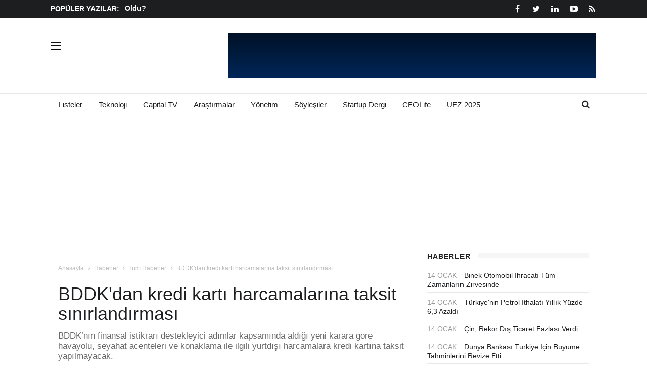

--- FILE ---
content_type: text/html; charset=utf-8
request_url: https://www.capital.com.tr/haberler/tum-haberler/bddkdan-kredi-karti-harcamalarina-taksit-sinirlandirmasi
body_size: 13953
content:
<!doctype html>
<!--[if IE 7 ]>
<html lang="en" class="ie7"> <![endif]-->
<!--[if IE 8 ]>
<html lang="en" class="ie8"> <![endif]-->
<!--[if IE 9 ]>
<html lang="en" class="ie9"> <![endif]-->
<!--[if (gt IE 9)|!(IE)]><!-->
<html lang="tr">
<head>
	<title>BDDK&#39;dan kredi kartı harcamalarına taksit sınırlandırması - Capital</title>
	<base target="_blank">
	<meta charset="utf-8">
	<meta http-equiv="X-UA-Compatible" content="IE=edge">
	<meta name="viewport" content="width=device-width, initial-scale=1">
	<meta name="keywords">
	<meta name="description" content="BDDK&#39;dan kredi kartı harcamalarına taksit sınırlandırması isimli yazımızı buradan okuyabilirsiniz">
	<meta name="developer" content="Internod.Net">
	<meta property="og:site_name" content="Capital Online" />
	<meta property="og:url" content="http://localhost:3816/haberler/tum-haberler/bddkdan-kredi-karti-harcamalarina-taksit-sinirlandirmasi" />
	<meta name="og:title" content="BDDK&#39;dan kredi kartı harcamalarına taksit sınırlandırması - Capital" />
	<meta property="og:image" content="https://i.capital.com.tr/dbimage/d3e6d5f6-fee9-4cec-bfe9-8aaf1bdf1ac0-kredi%20kartlar%C4%B1.jpg" />
	<meta property="og:description" content="BDDK&#39;dan kredi kartı harcamalarına taksit sınırlandırması isimli yazımızı buradan okuyabilirsiniz" />
	<meta property="og:type" content="Article" />
	<meta property="fb:app_id" content="1716634761710315" />

	<meta name="twitter:card" content="summary_large_image">
	<meta name="twitter:site" content="capitaldergisi">
	<meta name="twitter:creator" content="capitaldergisi">
	<meta name="twitter:title" content="BDDK&#39;dan kredi kartı harcamalarına taksit sınırlandırması - Capital">
	<meta name="twitter:description" content="BDDK&#39;dan kredi kartı harcamalarına taksit sınırlandırması isimli yazımızı buradan okuyabilirsiniz">
	<meta name="twitter:image" content="https://i.capital.com.tr/dbimage/d3e6d5f6-fee9-4cec-bfe9-8aaf1bdf1ac0-kredi%20kartlar%C4%B1.jpg">
	<meta name="twitter:text:description" content="BDDK&#39;dan kredi kartı harcamalarına taksit sınırlandırması isimli yazımızı buradan okuyabilirsiniz">

	<link rel="preconnect" href="https://i.capital.com.tr">
	<link rel="preconnect" href="https://fonts.googleapis.com">
	<link rel="dns-prefetch" href="https://www.googletagmanager.com">
	<link rel="dns-prefetch" href="https://cdn.membrana.media">
	<link rel="dns-prefetch" href="https://i.capital.com.tr">
	<link rel="dns-prefetch" href="https://tpc.googlesyndication.com">
	<link rel="dns-prefetch" href="https://securepubads.g.doubleclick.net">
	<link rel="dns-prefetch" href="https://a.doganburda.com">
	<link rel="dns-prefetch" href="https://www.google.com">
	<link rel="dns-prefetch" href="https://fonts.gstatic.com">
	<link rel="dns-prefetch" href="https://bundles.efilli.com">
	<link rel="dns-prefetch" href="https://pagead2.googlesyndication.com">
	<link rel="dns-prefetch" href="https://fonts.googleapis.com">

	

	<script>
		var webServerId = "1";
		var isMobile = (window.matchMedia('screen and (max-width: 768px)').matches);

        function checkMobile() {
            return isMobile;
        }
	</script>

	<link href="/Content/css/bootstrap.min.css" rel="stylesheet" />
	<link href="/Content/css/font-awesome/css/font-awesome.min.css" rel="stylesheet" />
	<link href="/Content/css/ts.css" rel="stylesheet" />
	<link href="/Content/js/slick/slick.css" rel="stylesheet" />
	<link href="/Content/css/style.css?v2" rel="stylesheet" />
	<link href="/Content/css/main-extension.css" rel="stylesheet" />
	<link href="/Content/css/froala_style.css" rel="stylesheet" />

	<style>
		.header1 .navbar-brand img {
			height: 85px;
		}

		.header1 .navbar-brand {
			padding: 4px 15px;
		}

		/***** ADS CSS MIN HEIGHT *****/
		ins {
			background-color: white !important
		}

		.nts-ad {
			text-align: center;
			display:inline-block!important
		}

		[data-revive-zoneid='6'] {
			display: inline-block;
			min-height: 285px;
		}

		.blog-excerpt img {
			height: auto !important
		}

		@media screen and (min-width: 767px) {

			[data-revive-zoneid='112'] {
				display: inline-block;
				min-height: 165px;
			}
		}

		@media screen and (max-width: 767px) {
			[data-revive-zoneid='112'] {
				display: inline-block;
				min-height: 100px;
			}
		}

		@media screen and (max-width:1780px) {
			.display-over-screen {
				display: none!important;
			}
		}

		@media (max-width: 728px) {

			.hide-mobile {
				display: none !important
			}
		}

		@media (min-width: 728px) {
			.hide-desktop {
				display: none !important
			}
		}

		.ishomepage-side .side-right01 {
			margin-top: 365px
		}

		@media screen and (min-width: 1100px) {
			.navbar-brand {
				margin-top: 0;
			}
		}
	</style>

	

	<style>
		.image-links {
			padding: 0 20px 0 50px;
			background: #85ba41;
			position: absolute;
			left: 10px;
			z-index: 11;
		}

			.image-links i {
				position: absolute;
				left: 19px;
				color: #fff;
				font-size: 20px;
				top: 50%;
				margin-top: -10px;
			}

			.image-links p {
				color: #fff;
				padding: 8px 0 6px;
				font-size: 15px;
				transition: .4s;
				-webkit-transition: .4s;
				-moz-transition: .4s;
			}

		.image-link-top {
			bottom: 55px;
		}

		.image-link-bottom {
			bottom: 10px;
		}



		.img-table-view {
			width: 100px;
			/*height: 150px;*/
			background-position: center center;
			background-repeat: no-repeat;
			overflow: hidden;
		}

		.pagination .next-page {
			width: 106px;
			float: right !important;
		}


		.class1 thead tr th, .class1 tbody tr td {
			border-style: dashed;
		}

		.class2 tbody tr:nth-child(2n) {
			background: #f9f9f9;
		}


		.class3 tbody td {
			border: 1px solid transparent;
		}

		.class3 tbody table {
			border: 1px solid transparent;
		}

		@media only screen and (max-width: 500px) {
			.blog-excerpt p {
				font-size: 17px;
			}
		}
	</style>



	<style>
		.nts-ad {
			display: flex;
			flex-direction: column;
			align-items: center;
			justify-content: center
		}

		.nts-ad-h100 {
			min-height: 100px
		}

		.nts-ad-h250 {
			min-height: 250px
		}

		.nts-ad-h280 {
			min-height: 280px
		}

		.nts-ad-h600 {
			min-height: 600px;
			justify-content: flex-start
		}

		@media (max-width: 991px) {
			.nts-ad[data-ym-ad="desktop"] {
				display: none!important
			}
		}

		@media (min-width: 992px) {
			.nts-ad[data-ym-ad="mobile"] {
				display: none!important
			}
		}
	</style>

</head>


<body>
		<ins data-revive-zoneid="44" data-revive-id="741e5454aaf6b38db5d1226f30e9cf14"></ins>
		<div class="nts-ad nts-ad-h600 sticky-ad display-over-screen" data-ym-ad="desktop" style="max-width: 300px; overflow: hidden; position: absolute; right: 10px; top: 50px; z-index: 1;">
			<div class="CPI_SBR_300c"></div>
		</div>
		<div class="nts-ad nts-ad-h600 sticky-ad display-over-screen" data-ym-ad="desktop" style="max-width: 300px; overflow: hidden; position: absolute; left: 10px; top: 50px; z-index: 1; ">
			<div class="CPI_SBL_300c"></div>
		</div>



	<div class="wrapper">
<div id="sidebar-wrapper" class="hidden-xs">
	<ul class="nav navbar-nav">
		<li><a href="/">Anasayfa</a></li>
			<li class="dropdown">
				<a href="/gundem" role="button" aria-haspopup="true" aria-expanded="false">G&#252;ndem <span class="fa fa-angle-right"></span></a>
				<ul class="dropdown-menu">
						<li><a href="/gundem/diplomasi">Diplomasi</a></li>
						<li><a href="/gundem/siyaset">Siyaset</a></li>
						<li><a href="/gundem/aktuel">Akt&#252;el</a></li>
				</ul>
			</li>
			<li class="dropdown">
				<a href="/is-dunyasi" role="button" aria-haspopup="true" aria-expanded="false">İş D&#252;nyası <span class="fa fa-angle-right"></span></a>
				<ul class="dropdown-menu">
						<li><a href="/is-dunyasi/kobi">Kobi</a></li>
						<li><a href="/is-dunyasi/is-yasam">İş Yaşam</a></li>
						<li><a href="/is-dunyasi/arastirmalar">Araştırmalar</a></li>
						<li><a href="/is-dunyasi/soylesiler">S&#246;yleşiler</a></li>
				</ul>
			</li>
			<li class="dropdown">
				<a href="/ekonomi" role="button" aria-haspopup="true" aria-expanded="false">Ekonomi <span class="fa fa-angle-right"></span></a>
				<ul class="dropdown-menu">
						<li><a href="/ekonomi/makro-ekonomi">Makro Ekonomi</a></li>
						<li><a href="/ekonomi/projeksiyon">Projeksiyon</a></li>
				</ul>
			</li>
			<li class="dropdown">
				<a href="/piyasalar" role="button" aria-haspopup="true" aria-expanded="false">Piyasalar <span class="fa fa-angle-right"></span></a>
				<ul class="dropdown-menu">
						<li><a href="/piyasalar/doviz-faiz">D&#246;viz-Faiz</a></li>
						<li><a href="/piyasalar/altin">Altın</a></li>
						<li><a href="/piyasalar/borsa">Borsa</a></li>
				</ul>
			</li>
			<li class="dropdown">
				<a href="/yonetim" role="button" aria-haspopup="true" aria-expanded="false">Y&#246;netim <span class="fa fa-angle-right"></span></a>
				<ul class="dropdown-menu">
						<li><a href="/yonetim/insan-kaynaklari">İnsan kaynakları</a></li>
						<li><a href="/yonetim/yeni-trendler">Yeni trendler</a></li>
						<li><a href="/yonetim/pazarlama">Pazarlama</a></li>
						<li><a href="/yonetim/liderlik">Liderlik</a></li>
						<li><a href="/yonetim/basari-oykuleri">Başarı &#214;yk&#252;leri</a></li>
				</ul>
			</li>
				<li><a href="/ceo-life">CEOLife</a></li>
			<li class="dropdown">
				<a href="/finans" role="button" aria-haspopup="true" aria-expanded="false">Finans <span class="fa fa-angle-right"></span></a>
				<ul class="dropdown-menu">
						<li><a href="/finans/faktoring">Faktoring</a></li>
						<li><a href="/finans/sigorta">Sigorta</a></li>
						<li><a href="/finans/bireysel-emeklilik">Bireysel emeklilik</a></li>
						<li><a href="/finans/leasing">Leasing</a></li>
						<li><a href="/finans/bankacilik">Bankacılık</a></li>
				</ul>
			</li>
			<li class="dropdown">
				<a href="/capital-dergi" role="button" aria-haspopup="true" aria-expanded="false">Capital Dergi <span class="fa fa-angle-right"></span></a>
				<ul class="dropdown-menu">
						<li><a href="/capital-dergi/iller">İller</a></li>
						<li><a href="/capital-dergi/etkinlikler">Etkinlikler</a></li>
						<li><a href="/capital-dergi/capitalde-bu-ay">Capital&#39;de Bu Ay</a></li>
						<li><a href="/capital-dergi/dijital">Dijital</a></li>
						<li><a href="/capital-dergi/gelecek-trendler">Gelecek &amp; Trendler</a></li>
						<li><a href="/capital-dergi/genc-capital-433671">Gen&#231; Capital</a></li>
						<li><a href="/capital-dergi/genis-aci-433671">Geniş A&#231;ı</a></li>
						<li><a href="/capital-dergi/akilli-kimya">Akıllı Kimya</a></li>
						<li><a href="/capital-dergi/mit-technology-review">MIT Technology Review</a></li>
				</ul>
			</li>
			<li class="dropdown">
				<a href="/sektorler" role="button" aria-haspopup="true" aria-expanded="false">Sekt&#246;rler <span class="fa fa-angle-right"></span></a>
				<ul class="dropdown-menu">
						<li><a href="/sektorler/diger-sektorler">Diğer Sekt&#246;rler</a></li>
						<li><a href="/sektorler/turizm">Turizm</a></li>
						<li><a href="/sektorler/teknoloji">Teknoloji</a></li>
						<li><a href="/sektorler/perakende">Perakende</a></li>
						<li><a href="/sektorler/otomotiv">Otomotiv</a></li>
						<li><a href="/sektorler/emlak">Emlak</a></li>
						<li><a href="/sektorler/gida">Gıda</a></li>
						<li><a href="/sektorler/enerji">Enerji</a></li>
				</ul>
			</li>
			<li class="dropdown">
				<a href="/uludag-ekonomi-zirvesi" role="button" aria-haspopup="true" aria-expanded="false">Uluslararası Ekonomi Zirvesi <span class="fa fa-angle-right"></span></a>
				<ul class="dropdown-menu">
						<li><a href="/uludag-ekonomi-zirvesi/uez-2021">UEZ 2021</a></li>
						<li><a href="/uludag-ekonomi-zirvesi/uez-2022">UEZ 2022</a></li>
						<li><a href="/uludag-ekonomi-zirvesi/uez-2023">UEZ 2023</a></li>
						<li><a href="/uludag-ekonomi-zirvesi/uez-2024">UEZ 2024</a></li>
						<li><a href="/uludag-ekonomi-zirvesi/uez-2025">UEZ 2025</a></li>
				</ul>
			</li>
	</ul>
</div>
		<!-- HEADER / MENU -->
			<header class="header1 header-megamenu">

<div class="topbar topbar-dark topbar-white-w-search">
    <div class="container">
        <div class="row">
            <div class="col-md-8 col-sm-8 hidden-xs">
                <div class="newsfeed" style="max-height:28px;overflow:hidden;width:100%">

                    <a href="/cok-okunanlar">
                        POPÜLER YAZILAR:
                    </a>
                    <div class="news-carousel">
                            <div class="item"><a href="/tum-haberler/anket-sonucu-16-ekonomistin-cari-acik-beklentisi-belli-oldu">Anket sonucu: 16 ekonomistin cari a&#231;ık beklentisi belli oldu</a></div>
                            <div class="item"><a href="/tum-haberler/thyden-100-milyar-lirayi-asan-yatirim">THY&#39;den 100 milyar lirayı aşan yatırım</a></div>
                            <div class="item"><a href="/tum-haberler/mucevher-sektoru-gecen-yil-ihracatta-rekor-kirdi-en-fazla-ihracat-yapilan-5-ulke-hangileri-oldu">M&#252;cevher sekt&#246;r&#252; ihracatta rekor kırdı: En fazla ihracat yapılan 5 &#252;lke hangileri oldu?</a></div>
                            <div class="item"><a href="/tum-haberler/borsa-doviz-altin-2025te-en-cok-hangi-yatirim-araci-kazandirdi">Borsa, d&#246;viz, altın: 2025&#39;te en &#231;ok hangi yatırım aracı kazandırdı?</a></div>
                            <div class="item"><a href="/tum-haberler/doviz-ve-altin-gune-nasil-basladi-8-ocak-2026">D&#246;viz ve altın g&#252;ne nasıl başladı? (8 Ocak 2026)</a></div>
                    </div>
                </div>
            </div>
            <div class="col-md-4 col-sm-4 col-xs-12">
				<div class="pull-right account-options">
					<div class="header-social pull-right no-border">
						<a href="https://www.facebook.com/CapitalDergisi?fref=ts"><i class="fa fa-facebook"></i></a>
						<a href="https://twitter.com/capitaldergisi"><i class="fa fa-twitter"></i></a>
						<a href="https://www.linkedin.com/company/1626340?trk=tyah&trkInfo=clickedVertical%3Acompany%2CclickedEntityId%3A1626340%2Cidx%3A2-1-2%2CtarId%3A1484566542138%2Ctas%3Acapital%20monthly"><i class="fa fa-linkedin"></i></a>
						<a href="https://www.youtube.com/channel/UCKMv9NXbQPADDC29UdqQlPg"><i class="fa fa-youtube-play "></i></a>
						<a href="https://www.capital.com.tr/rss"><i class="fa fa-rss"></i></a>
					</div>
					
				</div>
            </div>
        </div>
    </div>
</div>


				<div class="clearfix"></div>
				<div class="navbar-header padding-vertical-10">
					<div class="container">
						<span class="offset-trigger hidden-xs" onclick="event.stopPropagation(); return false;">
							<span></span>
							<span></span>
							<span></span>
						</span>
						<a href="/" class="navbar-brand">
							<img width="235" height="85" loading="lazy" src="https://capitalweb.blob.core.windows.net/assets-web/capital.png" class="img-responsive padding-top-10" alt="" />
						</a>



<div class="ad-banner pull-right iy-data-symbol hidden-sm hidden-xs" align="center">
	<div class="iy-body">
		<div class="iy-wrapper iy-wrapper-728">
			<div class="iy-container">
				<div class="iy-grid">
					<div class="iy-width-auto">
						
					</div>
					<div class="iy-width-expand">
						<ul class="iy-list">

						</ul>
					</div>
					
				</div>

			</div>
		</div>
	</div>
</div>

<div id="banner-default" align="center" class="hidden-md hidden-lg">
	<div class="ad-banner pull-right iy-data-symbol" align="center">
		<div class="iy-body">
			<div class="iy-wrapper iy-wrapper-728">
				<div class="iy-container">
					<div class="iy-grid">
						
						<div class="iy-width-expand">
							<ul class="iy-list">



							</ul>
						</div>
						
					</div>
				</div>
			</div>
		</div>
	</div>
</div>


					</div>
				</div>

				<div class="clearfix"></div>
				<div class="container" id="navbar-container">
					<button type="button" class="navbar-toggle collapsed" data-toggle="collapse" data-target="#navbar" aria-expanded="false" aria-controls="navbar">
						<span>Menü</span>
						<span class="fa fa-navicon"></span>
					</button>
					<!--
					<a class="hide-desktop" href="https://bit.ly/3NBhTlC" target="_blank" style="position: absolute;left: 34%;top: 16px;">
						<img style="width: 120px;margin-right: -15px;vertical-align: middle;" src="https://i.capital.com.tr/dbimage/79326b97-b27c-4abb-b9ec-fb2b183eebb9-custom_upload">
					</a>
					-->

					<div class="search-wrap2">
						<form action="/arama" id="search-form" target="_self">
							<input id="search-text" type="text" placeholder="Arama Yapınız" name="q" autofocus>
							<div class="sw2-close">
								<span class="fa fa-close"></span>
							</div>
						</form>
						<div>
							<gcse:search></gcse:search>
						</div>

						<div class="sw2-close">
							<span class="fa fa-close"></span>
						</div>
					</div>

<div id="navbar" class="navbar-collapse collapse">
	<ul class="nav navbar-nav">
		<li class="visible-xs">
			<gcse:search></gcse:search>

		</li>
		<!--
		<li class="hidden-xs">
			<a href="https://bit.ly/3NBhTlC" target="_blank">
				<img style="width: 120px;margin-right: -15px;vertical-align: middle;" src="https://i.capital.com.tr/dbimage/79326b97-b27c-4abb-b9ec-fb2b183eebb9-custom_upload">
			</a>
		</li>
		-->

		<li class="dropdown dropdown-v2">
			<a href="/listeler" role="button" aria-haspopup="true" aria-expanded="false">Listeler</a>
			
		</li>
		<li class="dropdown dropdown-v2">
			<a href="/sektorler/teknoloji" role="button" aria-haspopup="true" aria-expanded="false">Teknoloji</a>

		</li>

		<li class="dropdown dropdown-v2 hidden-xs">
			<a href="/capital-tv" role="button" aria-haspopup="true" aria-expanded="false">Capital TV</a>

		</li>
		<li class="hidden-xs">
			<a href="/is-dunyasi/arastirmalar" role="button" aria-haspopup="true" aria-expanded="false">Araştırmalar</a>
		</li>
		<li class="hidden-xs">
			<a href="/yonetim" role="button" aria-haspopup="true" aria-expanded="false">Yönetim</a>
		</li>
		<li class="hidden-xs">
			<a href="/is-dunyasi/soylesiler" role="button" aria-haspopup="true" aria-expanded="false">Söyleşiler</a>
		</li>
		<li class="hidden-xs">
			<a href="https://startup.capital.com.tr/" target="_blank" role="button" aria-haspopup="true" aria-expanded="false">Startup Dergi</a>
		</li>
		<!--<li class="hidden-xs">
			<a href="/finansal-terimler-sozlugu" target="_blank" role="button" aria-haspopup="true" aria-expanded="false">Finansal Sözlük</a>
		</li>
		-->
		<li class="pull-right hidden-xs">
			<div class="search-trigger search-trigger2"><i class="fa fa-search"></i></div>
		</li>

			<li class="dropdown dropdown-v2 visible-xs mobile-menu">
				<a class="menu-item-link" role="button" aria-haspopup="true" aria-expanded="false">
					G&#252;ndem <span class="caret"></span>
				</a>
					<ul class="dropdown-menu">
						<li><a href="/gundem/diplomasi">Diplomasi</a></li>
					</ul>
					<ul class="dropdown-menu">
						<li><a href="/gundem/siyaset">Siyaset</a></li>
					</ul>
					<ul class="dropdown-menu">
						<li><a href="/gundem/aktuel">Akt&#252;el</a></li>
					</ul>
			</li>
			<li class="dropdown dropdown-v2 visible-xs mobile-menu">
				<a class="menu-item-link" role="button" aria-haspopup="true" aria-expanded="false">
					İş D&#252;nyası <span class="caret"></span>
				</a>
					<ul class="dropdown-menu">
						<li><a href="/is-dunyasi/is-yasam">İş Yaşam</a></li>
					</ul>
					<ul class="dropdown-menu">
						<li><a href="/is-dunyasi/arastirmalar">Araştırmalar</a></li>
					</ul>
					<ul class="dropdown-menu">
						<li><a href="/is-dunyasi/soylesiler">S&#246;yleşiler</a></li>
					</ul>
					<ul class="dropdown-menu">
						<li><a href="/is-dunyasi/kobi">Kobi</a></li>
					</ul>
			</li>
			<li class="dropdown dropdown-v2 visible-xs mobile-menu">
				<a class="menu-item-link" role="button" aria-haspopup="true" aria-expanded="false">
					Ekonomi <span class="caret"></span>
				</a>
					<ul class="dropdown-menu">
						<li><a href="/ekonomi/makro-ekonomi">Makro Ekonomi</a></li>
					</ul>
					<ul class="dropdown-menu">
						<li><a href="/ekonomi/projeksiyon">Projeksiyon</a></li>
					</ul>
			</li>
			<li class="dropdown dropdown-v2 visible-xs mobile-menu">
				<a class="menu-item-link" role="button" aria-haspopup="true" aria-expanded="false">
					Piyasalar <span class="caret"></span>
				</a>
					<ul class="dropdown-menu">
						<li><a href="/piyasalar/doviz-faiz">D&#246;viz-Faiz</a></li>
					</ul>
					<ul class="dropdown-menu">
						<li><a href="/piyasalar/altin">Altın</a></li>
					</ul>
					<ul class="dropdown-menu">
						<li><a href="/piyasalar/borsa">Borsa</a></li>
					</ul>
			</li>
			<li class="dropdown dropdown-v2 visible-xs mobile-menu">
				<a class="menu-item-link" role="button" aria-haspopup="true" aria-expanded="false">
					Y&#246;netim <span class="caret"></span>
				</a>
					<ul class="dropdown-menu">
						<li><a href="/yonetim/insan-kaynaklari">İnsan kaynakları</a></li>
					</ul>
					<ul class="dropdown-menu">
						<li><a href="/yonetim/yeni-trendler">Yeni trendler</a></li>
					</ul>
					<ul class="dropdown-menu">
						<li><a href="/yonetim/pazarlama">Pazarlama</a></li>
					</ul>
					<ul class="dropdown-menu">
						<li><a href="/yonetim/liderlik">Liderlik</a></li>
					</ul>
					<ul class="dropdown-menu">
						<li><a href="/yonetim/basari-oykuleri">Başarı &#214;yk&#252;leri</a></li>
					</ul>
			</li>
				<li><a href="/ceo-life">CEOLife</a></li>
			<li class="dropdown dropdown-v2 visible-xs mobile-menu">
				<a class="menu-item-link" role="button" aria-haspopup="true" aria-expanded="false">
					Finans <span class="caret"></span>
				</a>
					<ul class="dropdown-menu">
						<li><a href="/finans/faktoring">Faktoring</a></li>
					</ul>
					<ul class="dropdown-menu">
						<li><a href="/finans/sigorta">Sigorta</a></li>
					</ul>
					<ul class="dropdown-menu">
						<li><a href="/finans/bireysel-emeklilik">Bireysel emeklilik</a></li>
					</ul>
					<ul class="dropdown-menu">
						<li><a href="/finans/leasing">Leasing</a></li>
					</ul>
					<ul class="dropdown-menu">
						<li><a href="/finans/bankacilik">Bankacılık</a></li>
					</ul>
			</li>
			<li class="dropdown dropdown-v2 visible-xs mobile-menu">
				<a class="menu-item-link" role="button" aria-haspopup="true" aria-expanded="false">
					Capital Dergi <span class="caret"></span>
				</a>
					<ul class="dropdown-menu">
						<li><a href="/capital-dergi/etkinlikler">Etkinlikler</a></li>
					</ul>
					<ul class="dropdown-menu">
						<li><a href="/capital-dergi/capitalde-bu-ay">Capital&#39;de Bu Ay</a></li>
					</ul>
					<ul class="dropdown-menu">
						<li><a href="/capital-dergi/dijital">Dijital</a></li>
					</ul>
					<ul class="dropdown-menu">
						<li><a href="/capital-dergi/gelecek-trendler">Gelecek &amp; Trendler</a></li>
					</ul>
					<ul class="dropdown-menu">
						<li><a href="/capital-dergi/genc-capital-433671">Gen&#231; Capital</a></li>
					</ul>
					<ul class="dropdown-menu">
						<li><a href="/capital-dergi/genis-aci-433671">Geniş A&#231;ı</a></li>
					</ul>
					<ul class="dropdown-menu">
						<li><a href="/capital-dergi/akilli-kimya">Akıllı Kimya</a></li>
					</ul>
					<ul class="dropdown-menu">
						<li><a href="/capital-dergi/iller">İller</a></li>
					</ul>
					<ul class="dropdown-menu">
						<li><a href="/capital-dergi/mit-technology-review">MIT Technology Review</a></li>
					</ul>
			</li>
			<li class="dropdown dropdown-v2 visible-xs mobile-menu">
				<a class="menu-item-link" role="button" aria-haspopup="true" aria-expanded="false">
					Sekt&#246;rler <span class="caret"></span>
				</a>
					<ul class="dropdown-menu">
						<li><a href="/sektorler/turizm">Turizm</a></li>
					</ul>
					<ul class="dropdown-menu">
						<li><a href="/sektorler/teknoloji">Teknoloji</a></li>
					</ul>
					<ul class="dropdown-menu">
						<li><a href="/sektorler/perakende">Perakende</a></li>
					</ul>
					<ul class="dropdown-menu">
						<li><a href="/sektorler/otomotiv">Otomotiv</a></li>
					</ul>
					<ul class="dropdown-menu">
						<li><a href="/sektorler/gida">Gıda</a></li>
					</ul>
					<ul class="dropdown-menu">
						<li><a href="/sektorler/enerji">Enerji</a></li>
					</ul>
					<ul class="dropdown-menu">
						<li><a href="/sektorler/diger-sektorler">Diğer Sekt&#246;rler</a></li>
					</ul>
					<ul class="dropdown-menu">
						<li><a href="/sektorler/emlak">Emlak</a></li>
					</ul>
			</li>
			<li class="dropdown dropdown-v2 visible-xs mobile-menu">
				<a class="menu-item-link" role="button" aria-haspopup="true" aria-expanded="false">
					Uluslararası Ekonomi Zirvesi <span class="caret"></span>
				</a>
					<ul class="dropdown-menu">
						<li><a href="/uludag-ekonomi-zirvesi/uez-2021">UEZ 2021</a></li>
					</ul>
					<ul class="dropdown-menu">
						<li><a href="/uludag-ekonomi-zirvesi/uez-2022">UEZ 2022</a></li>
					</ul>
					<ul class="dropdown-menu">
						<li><a href="/uludag-ekonomi-zirvesi/uez-2023">UEZ 2023</a></li>
					</ul>
					<ul class="dropdown-menu">
						<li><a href="/uludag-ekonomi-zirvesi/uez-2024">UEZ 2024</a></li>
					</ul>
					<ul class="dropdown-menu">
						<li><a href="/uludag-ekonomi-zirvesi/uez-2025">UEZ 2025</a></li>
					</ul>
			</li>
		<li class="hidden-xs">
			<a href="/uludag-ekonomi-zirvesi/uez-2025" target="_blank" role="button" aria-haspopup="true" aria-expanded="false">UEZ 2025</a>
		</li>
		<li class="visible-xs">
			<a href="https://startup.capital.com.tr/" role="button" aria-haspopup="true" aria-expanded="false">Startup Dergi</a>
		</li>
	</ul>
</div>

<script>
	document.addEventListener('DOMContentLoaded', function () {
		$('.menu-item-link').click(function () {
			$(this).parent().find('ul').toggle();
		});
	}, false);

</script>

<style>
	.mobile-menu ul {
		display: none;
	}

	.header1 .dropdown-menu > li > a {
		padding: 0 30px;
		font-size: 14px;
	}
</style>

				</div>

			</header>
		<!-- // HEADER / MENU -->

		<div class="content container" style="position:relative">
				<div id="banner-masthead" class="row sticky-banner" align="center" style="overflow:hidden;margin:10px 0">
					<div class="nts-ad nts-ad-h250" data-ym-ad="desktop">
						<div class="CPI_ATC_970"></div>
					</div>
					<div class="nts-ad nts-ad-h100" data-ym-ad="mobile">
						<div class="CPI_ATC_320M"></div>
					</div>
				</div>

			<div id="left-block" class="col-md-8 padding-bottom-30 col-sm-8 theiaStickySidebar">

				

<style>
    a {
        text-transform: capitalize;
    }
</style>
<div class="page_header">

    <div class="row">
        <div class="col-md-12">
            <ul class="bcrumbs">
                <li><a href="/">Anasayfa</a></li>
                    <li><a href="/haberler">Haberler</a></li>
                        <li><a href="/haberler/tum-haberler">T&#252;m Haberler</a></li>
                <li>BDDK&#39;dan kredi kartı harcamalarına taksit sınırlandırması</li>
            </ul>
        </div>
    </div>
</div>





<div class="dual-posts margin-bottom-20" id="custom-banner" align="center" style="display:none">
	<ins data-revive-zoneid="75" data-revive-id="741e5454aaf6b38db5d1226f30e9cf14"></ins>
</div>

<div class="blog-excerpt">
	<div class="blog-single-head">
		<h1>BDDK&#39;dan kredi kartı harcamalarına taksit sınırlandırması</h1>

		<div class="nts-ad nts-ad-h280" data-ym-ad="mobile" style="height:280px;overflow:hidden;margin:15px 0">
			<div class="CPI_ITC_300M"></div>
		</div>
		<p>
			BDDK’nın finansal istikrarı destekleyici adımlar kapsamında aldığı yeni karara g&#246;re havayolu, seyahat acenteleri ve konaklama ile ilgili yurtdışı harcamalara kredi kartına taksit yapılmayacak.
		</p>
		<div class="meta"><span class="date">1.08.2023 09:29:53</span><span class="comments">0</span></div>
	</div>
<div class="post-share margin-bottom-30">
    <a href="//www.facebook.com/v2.3/dialog/feed?app_id=1716634761710315&amp;name=BDDK&#39;dan kredi kartı harcamalarına taksit sınırlandırması&amp;description=BDDK’nın finansal istikrarı destekleyici adımlar kapsamında aldığı yeni karara g&#246;re havayolu, seyahat acenteleri ve konaklama ile ilgili yurtdışı harcamalara kredi kartına taksit yapılmayacak.&amp;display=popup&amp;link=https://www.capital.com.tr/haberler/tum-haberler/bddkdan-kredi-karti-harcamalarina-taksit-sinirlandirmasi&amp;picture=https://i.capital.com.tr/dbimage/d3e6d5f6-fee9-4cec-bfe9-8aaf1bdf1ac0-kredi%20kartlar%C4%B1.jpg&amp" target="_blank"><i class="fa fa-facebook"></i> Paylaş</a>
    <a href="//www.twitter.com/share?url=https://www.capital.com.tr/haberler/tum-haberler/bddkdan-kredi-karti-harcamalarina-taksit-sinirlandirmasi&amp;text=BDDK&#39;dan kredi kartı harcamalarına taksit sınırlandırması&amp;via=CapitalDergisi" target="_blank"><i class="fa fa-twitter"></i> Tweet</a>
    <a href="/cdn-cgi/l/email-protection#[base64]" target="_blank"><i class="fa fa-envelope"></i>Paylaş</a>
</div>




		<div style="position: relative">
										<img loading="lazy" src="https://i.capital.com.tr/dbimage/d3e6d5f6-fee9-4cec-bfe9-8aaf1bdf1ac0-kredi%20kartlar%C4%B1.jpg" width="765" height="450" style="height:auto!important" class="img-responsive" alt="BDDK&#39;dan kredi kartı harcamalarına taksit sınırlandırması" />


		</div>

	<div class="fr-view" stylex="overflow:auto">
		<p style="">Bankacılık Düzenleme ve Denetleme Kurumu (BDDK), finansal istikrarı destekleyici yeni adımlar attı.</p><div class="nts-ad nts-ad-h280" data-ym-ad="mobile" style="overflow:hidden;height:280px; margin-bottom:15px"><div class="CPI_ITC_300M_2"></div></div><p>BDDK&#39;den yapılan açıklamaya göre, Kurul&#39;un bugünkü toplantısında, Banka Kartları ve Kredi Kartları Hakkında Yönetmeliği&#39;nin 26. maddesinin 7. fıkrası uyarınca, 11 Ocak 2019 tarihli ve 8198 sayılı Kurul kararı ile belirlenen kredi kartlarında taksitlendirme sürelerinin; hava yolları, seyahat acenteleri ve konaklama ile ilgili yurt dışına ilişkin harcamalarda uygulanmamasına ve söz konusu harcamalarda taksitlendirme yapılmamasına karar verildi.</p><p>Kurul&#39;un yine bugünkü toplantısında, Bankaların Sermaye Yeterliliğinin Ölçülmesine ve Değerlendirilmesine İlişkin Yönetmelik uyarınca sermaye yeterliliği standart oranlarının hesaplamasında; ihtiyaç kredilerinin (kredili mevduat hesapları dahil), bireysel kredi kartlarının (kredi kartı harcamaları ve nakit çekimleri dahil), tüketicilere kullandırılacak binek araç edinimi amaçlı taşıt kredileri ile taşıt teminatlı kredilerin ve tüketiciler ile yapılacak finansal kiralama işlemlerinin risk ağırlıklarının Standart Yaklaşımın kullanılması durumunda yüzde 150 olarak uygulanmasına, İçsel Derecelendirmeye Dayalı (İDD) Yaklaşımların kullanılması durumunda Standart Yaklaşım kullanılması durumunda söz konusu alacaklara uygulanacak risk ağırlıkları ile yüzde 150 risk ağırlığının karşılaştırılması sonucu hesaplanacak artış oranlarının; İDD Yaklaşımları uyarınca hesaplanan risk ağırlıklarına uygulanarak arttırılması şeklinde uygulanması kararı alındı.</p><p style="">Bu krediler için kredi riskine esas tutar hesaplamasında kredi riski azaltım tekniklerinin kullanılmamasına, bahse konu yüksek risk ağırlıklarının bu kararın alındığı tarihten sonra kullandırılan yeni krediler için uygulanmasına, 1 Temmuz 2021 tarihli ve 9645 sayılı Kurul Kararı ile 21 Ekim 2022 tarih ve 10388 sayılı Kurul kararının bireysel kredi kartları ve ihtiyaç kredileri için belirlenen risk ağırlıkları açısından mülga olmasına, bu karar kapsamındaki yüksek risk ağırlıklarının 23 Şubat 2023 tarih ve 10524 sayılı Kurul Kararında bahsi geçen Genel Hayata Etkili Afet Bölgesi ilan edilen yerlerde yerleşik gerçek kişilere kullandırılan krediler bakımından 1 Ocak 2024&#39;e kadar uygulanmamasına karar verildi.</p>
	</div>
	

	<div class="nts-ad nts-ad-h280" data-ym-ad="desktop">
		<div class="CPI_ITC_700"></div>
	</div>
	<div class="CPI_VIDEO" style="margin:5px 0 5px 0;text-align:center"></div>

</div>
 
<div class="clearfix"></div>
<div class="margin-bottom-10"></div>
<div class="clearfix"></div>
<div class="clearfix"></div>
<div class="margin-bottom-10"></div>
<div class="clearfix"></div>
<div style="margin-top:50px">
	<h3 class="heading-1">
		<img loading="lazy" src="/Content/images/sk.jpg" style="width: 136px;margin-top: -13px;">
	</h3>
	<div class="side-newsletter padding-25">
		<p>Türkiye ve dünya ekonomisine yön veren gelişmeleri yorulmadan takip edebilmek için her yeni güne haber bültenimiz “Sabah Kahvesi” ile başlamak ister misiniz?</p>
		<form id="newsletterForm" method="POST" target="_self">
			<input type="hidden" name="WeeklyNewsletter" value="True" />
			<input type="hidden" name="Source" value="Capital" />
			<div class="row margin-bottom-20 margin-top-20">
				<label class="col-md-12">
					<input type="checkbox" name="DailyNewsletter" checked value="True" /> Günlük bülten almak istiyorum.
				</label>
				
				<label class="col-md-12">
					<input type="checkbox" name="KvkkAccepted" value="True" /> <a target="_blank" href="/aydinlatma-metni"><u>Aydınlatma metni</u></a> kapsamında elektronik ileti almak istiyorum.
				</label>
			</div>

			<input class="input" style="width:49%" type="text" placeholder="Adınız" name="name" id="name-subscription">
			<input class="input" style="width:49%" type="email" placeholder="E-posta adresiniz" name="email" id="address-subscription">

			<button data-loading-text="<i class='fa fa-spinner fa-spin '></i> Kaydediliyor" id="newsletterFormSubmit" type="button">Abone Ol</button>
			<span></span>
		</form>
		<div id="result"></div>
	</div>


</div>




<div class="nts-ad nts-ad-h280" data-ym-ad="mobile" style="overflow:hidden;height:280px;margin:15px 0">
	<div class="CPI_ITC_300M_2"></div>
</div>

<div class="margin-bottom-30"></div>
<hr class="l4">
<div class="clearfix"></div>

<h3 class="heading-1"><span>İLGİNİZİ ÇEKEBİLİR</span></h3>
<div class="row margin-bottom-30">
        <div class="col-md-4">
            <div class="layout_2--item">
                <div class="thumb">
                    <a href="/haberler/tum-haberler/abden-ukraynaya-90-milyar-euro-kredi-hazirligi"><img loading="lazy" src="https://i.capital.com.tr/capital/811de65a-ca37-4089-90aa-65a860124ed9-dsds.jpg" class="img-responsive" alt="AB&#39;den Ukrayna&#39;ya 90 milyar Euro kredi hazırlığı"></a>
                </div>
                <span class="cat"></span>
                <h4><a href="/haberler/tum-haberler/abden-ukraynaya-90-milyar-euro-kredi-hazirligi">AB&#39;den Ukrayna&#39;ya 90 milyar Euro kredi hazırlığı</a></h4>
                
            </div>
        </div>
        <div class="col-md-4">
            <div class="layout_2--item">
                <div class="thumb">
                    <a href="/haberler/tum-haberler/savunma-ve-havacilik-sanayisi-ihracatini-artirmak-ancak-insan-kaynagiyla-mumkun"><img loading="lazy" src="https://i.capital.com.tr/capital/3d18db85-cdf8-426d-a98c-85403e74bf27-sa.jpg" class="img-responsive" alt="&quot;Savunma ve havacılık sanayisi ihracatını artırmak ancak insan kaynağıyla m&#252;mk&#252;n&quot;"></a>
                </div>
                <span class="cat"></span>
                <h4><a href="/haberler/tum-haberler/savunma-ve-havacilik-sanayisi-ihracatini-artirmak-ancak-insan-kaynagiyla-mumkun">&quot;Savunma ve havacılık sanayisi ihracatını artırmak ancak insan kaynağıyla m&#252;mk&#252;n&quot;</a></h4>
                
            </div>
        </div>
        <div class="col-md-4">
            <div class="layout_2--item">
                <div class="thumb">
                    <a href="/haberler/tum-haberler/piyasalarda-gun-ortasi-borsa-doviz-ve-altinda-son-durum-ne-14-ocak-2026"><img loading="lazy" src="https://i.capital.com.tr/capital/50ddc196-d615-443e-8f90-3ab329396755-saa.jpg" class="img-responsive" alt="Piyasalarda g&#252;n ortası... Borsa, d&#246;viz ve altında son durum ne? (14 Ocak 2026)"></a>
                </div>
                <span class="cat"></span>
                <h4><a href="/haberler/tum-haberler/piyasalarda-gun-ortasi-borsa-doviz-ve-altinda-son-durum-ne-14-ocak-2026">Piyasalarda g&#252;n ortası... Borsa, d&#246;viz ve altında son durum ne? (14 Ocak 2026)</a></h4>
                
            </div>
        </div>
    
</div>




<h3 class="heading-1"><span>Yorum Yaz</span></h3>


<form action="/icerik/yorum/gonder" class="post-comment-form" method="post" target="_self"><input name="__RequestVerificationToken" type="hidden" value="Fugu4T_R52ZWNs5Lige159F-gsxLrBAdHBL7fi-evoU0-PfJDAvR-J3YA2cXbshlpWictmBPZf5sFU5FvbJToAK2XP2QiQl-zFSts4WM2vM1" /><input id="NewsId" name="NewsId" type="hidden" value="a8059e29-e0f3-48bd-8f97-b051009c8794" /><input id="VideoId" name="VideoId" type="hidden" value="" /><input id="PhotoGalleryId" name="PhotoGalleryId" type="hidden" value="" /><input id="ReturnUrl" name="ReturnUrl" type="hidden" value="" /><input id="Comments" name="Comments" type="hidden" value="System.Collections.Generic.List`1[Dto.Comments.CommentDto]" /><span class="field-validation-valid" data-valmsg-for="NewComment.Content" data-valmsg-replace="true"></span><br />
    <label>Yorumunuz</label>
<textarea cols="20" data-val="true" data-val-required="Bu Alan Zorunludur" id="NewComment_Content" name="NewComment.Content" rows="2">
</textarea>    <div class="row">
        <div class="fullcolumn col-md-6">
            <span class="field-validation-valid" data-valmsg-for="NewComment.FullName" data-valmsg-replace="true"></span> <br />
            <label>İSMİNİZ</label>
            <input data-val="true" data-val-required="Bu Alan Zorunludur" id="NewComment_FullName" name="NewComment.FullName" type="text" value="" />
        </div>
        <div class="fullcolumn col-md-6">
            <div style="padding-top: 10px;padding-bottom: 10px" class="g-recaptcha" data-sitekey="6Lem4ScUAAAAAJinHURvrTiaMgShPd325rlrQFGe"></div>
        </div>
    </div>
    <br />
    <button type="submit">Yolla</button>
</form>
<script data-cfasync="false" src="/cdn-cgi/scripts/5c5dd728/cloudflare-static/email-decode.min.js"></script><script async src="https://www.google.com/recaptcha/api.js"></script>

<script>

	document.addEventListener('DOMContentLoaded', function () {
		$('.post-comment-form').submit(function () {
			$(this).find(':submit').attr('disabled', 'disabled');
		});

		$(window).resize(function () {
			// This will execute whenever the window is resized
			var width = $(window).width();
			if (width < 1300) {
				$('.fullcolumn').removeClass("col-md-6").addClass("col-md-12");
			}
			else {
				$('.fullcolumn').removeClass("col-md-12").addClass("col-md-6");
			}
		});
	}, false);

</script>




<script type="application/ld+json" defer="">
	{
		"@context": "http://schema.org",
		"@type": "NewsArticle",
		"headline": "BDDK&#39;dan kredi kartı harcamalarına taksit sınırlandırması",
		"datePublished": "2023-08-01T09:29:53+03:00",
			"dateModified": "2025-01-29T21:56:45+03:00",
		"mainEntityOfPage": "https://www.capital.com.tr/haberler/tum-haberler/bddkdan-kredi-karti-harcamalarina-taksit-sinirlandirmasi",
		"publishingPrinciples": "https://www.capital.com.tr/aydinlatma-metni",
        "alternativeHeadline": "BDDK&#39;dan kredi kartı harcamalarına taksit sınırlandırması",
        "description":  "BDDK’nın finansal istikrarı destekleyici adımlar kapsamında aldığı yeni karara g&#246;re havayolu, seyahat acenteleri ve konaklama ile ilgili yurtdışı harcamalara kredi kartına taksit yapılmayacak.",
        "articleBody": "Bankacılık D&#252;zenleme ve Denetleme Kurumu (BDDK), finansal istikrarı destekleyici yeni adımlar attı. BDDK&amp;#39;den yapılan a&#231;ıklamaya g&#246;re, Kurul&amp;#39;un bug&#252;nk&#252; toplantısında, Banka Kartları ve Kredi Kartları Hakkında Y&#246;netmeliği&amp;#39;nin 26. maddesinin 7. fıkrası uyarınca, 11 Ocak 2019 tarihli ve 8198 sayılı Kurul kararı ile belirlenen kredi kartlarında taksitlendirme s&#252;relerinin; hava yolları, seyahat acenteleri ve konaklama ile ilgili yurt dışına ilişkin harcamalarda uygulanmamasına ve s&#246;z konusu harcamalarda taksitlendirme yapılmamasına karar verildi. Kurul&amp;#39;un yine bug&#252;nk&#252; toplantısında, Bankaların Sermaye Yeterliliğinin &#214;l&#231;&#252;lmesine ve Değerlendirilmesine İlişkin Y&#246;netmelik uyarınca sermaye yeterliliği standart oranlarının hesaplamasında; ihtiya&#231; kredilerinin (kredili mevduat hesapları dahil), bireysel kredi kartlarının (kredi kartı harcamaları ve nakit &#231;ekimleri dahil), t&#252;keticilere kullandırılacak binek ara&#231; edinimi ama&#231;lı taşıt kredileri ile taşıt teminatlı kredilerin ve t&#252;keticiler ile yapılacak finansal kiralama işlemlerinin risk ağırlıklarının Standart Yaklaşımın kullanılması durumunda y&#252;zde 150 olarak uygulanmasına, İ&#231;sel Derecelendirmeye Dayalı (İDD) Yaklaşımların kullanılması durumunda Standart Yaklaşım kullanılması durumunda s&#246;z konusu alacaklara uygulanacak risk ağırlıkları ile y&#252;zde 150 risk ağırlığının karşılaştırılması sonucu hesaplanacak artış oranlarının; İDD Yaklaşımları uyarınca hesaplanan risk ağırlıklarına uygulanarak arttırılması şeklinde uygulanması kararı alındı. Bu krediler i&#231;in kredi riskine esas tutar hesaplamasında kredi riski azaltım tekniklerinin kullanılmamasına, bahse konu y&#252;ksek risk ağırlıklarının bu kararın alındığı tarihten sonra kullandırılan yeni krediler i&#231;in uygulanmasına, 1 Temmuz 2021 tarihli ve 9645 sayılı Kurul Kararı ile 21 Ekim 2022 tarih ve 10388 sayılı Kurul kararının bireysel kredi kartları ve ihtiya&#231; kredileri i&#231;in belirlenen risk ağırlıkları a&#231;ısından m&#252;lga olmasına, bu karar kapsamındaki y&#252;ksek risk ağırlıklarının 23 Şubat 2023 tarih ve 10524 sayılı Kurul Kararında bahsi ge&#231;en Genel Hayata Etkili Afet B&#246;lgesi ilan edilen yerlerde yerleşik ger&#231;ek kişilere kullandırılan krediler bakımından 1 Ocak 2024&amp;#39;e kadar uygulanmamasına karar verildi. ",
        "wordCount": "268",
		"image": ["https://i.capital.com.tr/dbimage/d3e6d5f6-fee9-4cec-bfe9-8aaf1bdf1ac0-kredi%20kartlar%C4%B1.jpg"],
		"author": {
		"@type":"Person",
		"name":"Sibel K&#246;kl&#252;",
		"url":"https://www.capital.com.tr/?author=Sibel+K%c3%b6kl%c3%bc"
		},
		"publisher": {
		"@type": "Organization",
		"name": "Capital.com.tr",
		"logo": {
		"@type": "ImageObject",
		"url": "https://capitalweb.blob.core.windows.net/assets-web/capital.png",
		"width": 282,
		"height": 90
		}
		}
	}
</script>





			</div>

				<aside class="col-md-4 col-sm-4 sidebar ">
					<div class="theiaStickySidebar">

						<div class="hidden-xs">
<div data-id="latestnews" class="side-widget margin-bottom-20 padding-left-10">
    <h3 class="heading-1"><span>Haberler</span></h3>
    <ul class="side-posts">
            <li><span>14 OCAK</span> <a href="/sektorler/otomotiv/binek-otomobil-ihracati-tum-zamanlarin-zirvesinde">Binek otomobil ihracatı t&#252;m zamanların zirvesinde</a></li>
            <li><span>14 OCAK</span> <a href="/sektorler/enerji/turkiyenin-petrol-ithalati-yillik-yuzde-63-azaldi">T&#252;rkiye&#39;nin petrol ithalatı yıllık y&#252;zde 6,3 azaldı</a></li>
            <li><span>14 OCAK</span> <a href="/haberler/tum-haberler/cin-rekor-dis-ticaret-fazlasi-verdi">&#199;in, rekor dış ticaret fazlası verdi</a></li>
            <li><span>14 OCAK</span> <a href="/haberler/tum-haberler/dunya-bankasi-turkiye-icin-buyume-tahminlerini-yukseltti-10-41-2">D&#252;nya Bankası T&#252;rkiye i&#231;in b&#252;y&#252;me tahminlerini revize etti</a></li>
            <li><span>14 OCAK</span> <a href="/piyasalar/borsa/1-temettu-1-bedelsiz-2-hissenin-fiyatinda-duzeltme-var-14-ocak">1 temett&#252;, 1 bedelsiz: 2 hissenin fiyatında d&#252;zeltme var (14 Ocak)</a></li>
            <li><span>13 OCAK</span> <a href="/haberler/tum-haberler/abdde-enflasyon-gecen-ay-beklentilere-paralel-gerceklesti">ABD&#39;de enflasyon ge&#231;en ay beklentilere paralel ger&#231;ekleşti</a></li>
            <li><span>13 OCAK</span> <a href="/sirket-panosu/sirket-panosu-haberleri/sabanci-holdingin-yil-sonu-bilanco-tarihi-netlesti">Sabancı Holding’in yıl sonu bilan&#231;o tarihi netleşti</a></li>
            <li><span>13 OCAK</span> <a href="/haberler/tum-haberler/turkiyede-gecen-yil-46-ilin-ihracati-artti">T&#252;rkiye&#39;de ge&#231;en yıl 46 ilin ihracatı arttı</a></li>
            <li><span>13 OCAK</span> <a href="/piyasalar/borsa/borsa-istanbulda-gong-meysu-icin-caldi">Borsa İstanbul’da gong Meysu i&#231;in &#231;aldı</a></li>
            <li><span>13 OCAK</span> <a href="/sirket-panosu/sirket-panosu-haberleri/golf-turizminde-gelir-1-milyar-euroyu-bulabilir">“Golf turizminde gelir 1 milyar Euro’yu bulabilir”</a></li>

    </ul>
</div>
						</div>

						<div class="side-widget ads margin-bottom-20" align="center">
							<div class="nts-ad nts-ad-h600" data-ym-ad="desktop" style="overflow:hidden;height:250px;margin-bottom:20px;">
								<div class="CPI_SBR_300c_1"></div>
							</div>
						</div>

						<div class="side-widget ads margin-bottom-20" align="center">
							<ins class="side-right01" data-revive-zoneid="39" data-revive-id="741e5454aaf6b38db5d1226f30e9cf14" style="min-height:260px;display:inline-block;"></ins>
						</div>

						<div class="side-widget margin-bottom-20 padding-left-10">
							<h3 class="heading-1">
								<span>CAPITAL'i İndirin</span>
							</h3>
							<div class="tablesplittwo side-widget margin-bottom-20">
								<div class="tr">
									<div class="td">
										<a href="https://itunes.apple.com/tr/app/capital-dergisi/id1073074930?l=tr&mt=8" rel="nofollow">
											<img loading="lazy" width="154" height="60" src="https://capitalweb.blob.core.windows.net/images/app-store.png" alt="App Store" />
										</a>
									</div>
									<div class="td">
										<a href="https://play.google.com/store/apps/details?id=com.magzter.capital" rel="nofollow">
											<img loading="lazy" width="154" height="60" src="https://capitalweb.blob.core.windows.net/images/play-store.jpg" alt="Play Store" />
										</a>
									</div>
								</div>
							</div>
						</div>

						<div class="nts-ad nts-ad-h250" data-ym-ad="desktop" style="overflow:hidden;margin-bottom:20px;">
							<div class="CPI_SBR_300_1"></div>
						</div>

<div data-id="latestvideo" class="side-widget video-container margin-bottom-40 sidebar-300" align="center">

        <div class="layout_1--item">
            <a href="/capital-tv/tum-videolar/anadolu-500-odulleri-sahiplerini-buldu-12-55-9">
                <div class="video-play"></div>
                <img width="765" height="450" style="height:auto!important" loading="lazy" src="https://i.capital.com.tr/dbimage/54ee9d3f-d3c0-4854-8d8c-2eba691e66d0-andf744.jpg" class="img-responsive" alt="Anadolu 500 &#214;d&#252;lleri sahiplerini buldu">
            </a>
        </div>
        <div class="margin-top-10"></div>
        <h4><a href="/capital-tv/tum-videolar/anadolu-500-odulleri-sahiplerini-buldu-12-55-9">Anadolu 500 &#214;d&#252;lleri sahiplerini buldu</a></h4>

</div>



						<div class="side-widget margin-bottom-40" align="center">
							<a href="/capital-dergi/etkinlikler/ceo-cluba-nasil-katilabilirsiniz">
								<img loading="lazy" width="141" height="59" src="https://capitalweb.blob.core.windows.net/assets/images/ceoclub.jpg" alt="CEO Club" />
							</a>
							<a href="/capital-dergi/etkinlikler/pazarlama-liderleri-cmo-clubta-bulusacak">
								<img loading="lazy" width="141" height="59" src="https://capitalweb.blob.core.windows.net/assets/images/cmo.jpg" alt="CMO Club" />
							</a>
						</div>


<div data-id="ceolife" class="side-widget margin-bottom-60">
    <h3 class="heading-1"><span>CEOLIFE</span>
        <span>
            <a href="/ceo-life/ceo-life-haberleri">TÜMÜNÜ GÖRÜNTÜLE</a>
        </span>
    </h3>
        <div class="layout_1--item margin-bottom-30">
            <a href="/ceo-life/ceo-life-haberleri/dijital-reklamcilikta-surdurulebilirlik-donemi">
                <div class="overlay"></div>
                <img width="765" height="450" style="height:auto!important" loading="lazy" src="https://i.capital.com.tr/capital/291eae73-951f-4996-9b08-b45cb6eb87e1-dijital11.jpg" class="img-responsive" alt="Dijital reklamcılıkta s&#252;rd&#252;r&#252;lebilirlik d&#246;nemi">
                <div class="layout-detail-headline padding-25">
                    <h5>Dijital reklamcılıkta s&#252;rd&#252;r&#252;lebilirlik d&#246;nemi</h5>
                    
                </div>
            </a>
        </div>
        <div class="layout_1--item margin-bottom-30">
            <a href="/ceo-life/ceo-life-haberleri/spark-by-hilton-turkiyedeki-ilk-oteliyle-vanda">
                <div class="overlay"></div>
                <img width="765" height="450" style="height:auto!important" loading="lazy" src="https://i.capital.com.tr/capital/63680c5f-4fb3-4e2e-9adc-8d84c37c3ef8-van11.jpg" class="img-responsive" alt="Spark by Hilton, T&#252;rkiye’deki ilk oteliyle Van’da">
                <div class="layout-detail-headline padding-25">
                    <h5>Spark by Hilton, T&#252;rkiye’deki ilk oteliyle Van’da</h5>
                    
                </div>
            </a>
        </div>
</div>

						<div class="nts-ad nts-ad-h600" data-ym-ad="desktop" style="overflow:hidden;margin-bottom:20px;">
							<div class="CPI_SBR_300c_1"></div>
						</div>

						<div class="ads side-widget margin-bottom-20" align="center">
							<div class="margin-bottom-10">
								<ins data-revive-zoneid="40" data-revive-id="741e5454aaf6b38db5d1226f30e9cf14" style="display:inline-block;min-height:250px"></ins>
							</div>
						</div>

						

					</div>
				</aside>
				<div class="nts-ad nts-ad-h100" data-ym-ad="desktop">
					<div class="CPI_BTC_970"></div>
				</div>
				<div class="nts-ad nts-ad-h280" data-ym-ad="mobile">
					<div class="CPI_BTC_336M"></div>
				</div>
		</div>
		<!-- FOOTER -->

		<footer class="bg-dark footer1 footer2">
			<div class="container">
				<div class="footer-row3 padding-top-25">
					<div class="row center-content">
						<div class="col-md-6 col-xs-12 margin-bottom-25">
							<h5>Bülten</h5>
							<div class="footer-newsletter footer-newsletter2 pull-right">
								<form id="newsletterFormFooter" method="POST" target="_self">
									<i class="fa fa-envelope"></i>
									<input type="email" placeholder="E-posta adresi" class="e-mail" name="email" id="address-footer" data-validate="validate(required, email)">
									<button data-loading-text="<i class='fa fa-spinner fa-spin'></i> Kaydediliyor" id="newsletterFooterFormSubmit" type="submit">Abone Ol</button>
								</form>
								<a target="_blank" href="/eposta-aydinlatma-metni" style="font-size:11px;color: #999;margin-top: 10px;display: inline-block;">E-Bülten aydınlatma metni</a>
								<div id="result"></div>
							</div>
						</div>
						<div class="col-md-6 col-xs-12 margin-bottom-25">
							<div class="text-right">
								<h5>BİZİ TAKİP EDİN</h5>
								<div class="footer-social2">
									<a href="https://www.facebook.com/CapitalDergisi" class="margin-left-25"><i class="fa fa-facebook"></i></a>
									<a href="https://twitter.com/capitaldergisi"><i class="fa fa-twitter"></i></a>
									<a href="https://www.linkedin.com/company/1626340?trk=tyah&trkInfo=clickedVertical%3Acompany%2CclickedEntityId%3A1626340%2Cidx%3A2-1-2%2CtarId%3A1484566542138%2Ctas%3Acapital%20monthly"><i class="fa fa-linkedin"></i></a>
									<a href="https://www.capital.com.tr/rss"><i class="fa fa-rss"></i></a>
								</div>
							</div>
						</div>
					</div>
				</div>
			</div>
<div class="container">
    <div class="footer-bottom">
		<div class="row center-content" style="margin-bottom:60px">
			<div class="col-md-5">
				<p>Copyright &copy; Capital Online<br />Big Medya Teknoloji A.Ş.<br />Üsküdar İstanbul Turkey</p>
			</div>
			<div class="col-md-7">
				<ul class="footer-links">
					<li><a href="/kunye">Künye</a></li>
					<li><a href="/iletisim">İletişim</a></li>
					<li><a href="/cerez-politikasi">Çerez Politikası</a></li>
					<li><a href="#" class="nav-link efl-edit">Çerezleri Sıfırla</a></li>
					<li><a href="/aydinlatma-metni" target="_blank">Aydınlatma Metni</a></li>
					<li><a href="https://dergiburda.com/category/capital-abone" target="_blank">Abonelik</a></li>
				</ul>
			</div>
		</div>
    </div>
</div>

		</footer>

	</div>

	<script src="/Content/js/jquery.min.js"></script>
	<script src="/Content/js/jquery.lazyload.min.js"></script>
	<script src="/Content/js/bootstrap.min.js"></script>
	<script src="/Content/js/slick/slick.min.js"></script>
	<script src="/Content/js/main.js?v2"></script>

	

	<script>
		var Dict = {
			EmailError: "Lütfen geçerli bir e-posta formatı giriniz!",
			NameError: "Lütfen adınızı giriniz!",
			KvkkError: "Lütfen aydınlatma metnini onaylayınız!",
		};
		var RefreshTime = 85000;
		var urlIsVideo = window.location.pathname.startsWith("/capital-tv/tum-videolar/");
		var timer;
		var url = window.location.href;
		var relativePath = url.replace(/^(?:\/\/|[^\/]+)*\//, "")
		var pieces = relativePath.split('/');
		relativePath = pieces[pieces.length - 1];

		$(document).ready(function () {
			$("img.lazy").lazyload({});
			if (!urlIsVideo) {
				start();
			}

			$(document).on('mousemove',
				function () {
					clearTimeout(timer);
					timer = setTimeout(function () {
						refresh();
					}, RefreshTime);
				});
			$(window).scroll(function () {
				clearTimeout(timer);
				timer = setTimeout(function () {
					refresh();

				},
					RefreshTime);
			});
		});
		$("#newsletterFooterFormSubmit").on("click",
			function () {
				var value = $.trim($("#address-footer").val());

				var testEmail = /^[A-Z0-9._%+-]+@([A-Z0-9-]+\.)+[A-Z]{2,4}$/i;
				var isEmail = testEmail.test(value);
				if (value.length > 0 && isEmail) {
					$('#newsletterFooterFormSubmit').button('loading');
					$.ajax({
						type: "POST",
						url: "/eposta-dogrula",
						data: $('#newsletterFormFooter').serialize(),
						datatype: "html",
						success: function (data) {
							alert(data);
						}
					}).always(function () {
						$('#newsletterFooterFormSubmit').button('reset');

					});
				} else {
					alert("Lütfen geçerli bir e-posta formatı giriniz!");
				}
			});
		$(window).on("scroll", function (e) {
			//if ($(this).scrollTop() > 195) {
			//	$('.sticky-ad-parent-right-inner').css({ 'position': 'fixed', 'top': '3px', 'left': '50%' });
			//}
			//if ($(this).scrollTop() < 195) {
			//	$('.sticky-ad-parent-right-inner').css({ 'position': 'static', 'top': '3px' });
			//}
			//if ($(this).scrollTop() > 195) {
			//	$('.sticky-ad-parent-left-inner').css({ 'position': 'fixed', 'top': '3px', 'right': '50%' });
			//}
			//if ($(this).scrollTop() < 195) {
			//	$('.sticky-ad-parent-left-inner').css({ 'position': 'static', 'top': '3px' });
			//}
		});

		function refresh() {
			window.location.reload(true);
		}
		function start() {
			timer = setTimeout(function () { refresh() }, RefreshTime);
		}
	</script>

	<script>
		window.dataLayer = window.dataLayer || [];
		function gtag() { dataLayer.push(arguments); }
		gtag('js', new Date());
		gtag('config', 'UA-2986715-40');
	</script>

	<script>
		(function () {
			var cx = '013883521948261215615:fm6n9pkcxi4';
			var gcse = document.createElement('script');
			gcse.type = 'text/javascript';
			gcse.async = true;
			gcse.src = 'https://cse.google.com/cse.js?cx=' + cx;
			var s = document.getElementsByTagName('script')[0];
			s.parentNode.insertBefore(gcse, s);
		})();
	</script>

	<script>
		function loadAsyncJs(url, timeout, afterFunc, attrName, attrValue) {
			setTimeout(function () {
				var script = document.createElement('script');
				script.type = "text/javascript";
				script.async = true;
				if (attrName != null)
					script.setAttribute(attrName, attrValue);
				script.addEventListener("load", function (event) {
					if (afterFunc != null && typeof afterFunc == 'Function') {
						afterFunc();
					}
				});
				script.src = url;
				document.getElementsByTagName('head')[0].append(script);
			}, timeout);
		}

		loadAsyncJs("https://bundles.efilli.com/capital.com.tr.prod.js", 15000);

		loadAsyncJs("https://www.googletagmanager.com/gtag/js?id=UA-2986715-40", 1000);

	</script>

		<script>

			loadAsyncJs("//a.doganburda.com/www/delivery/asyncjs.php", 5000);

			loadAsyncJs("https://cdn.membrana.media/cpi/ym.js", 500, null);

			setTimeout(function () { $(".sticky-banner").addClass("sticky-top") }, 500);
			setTimeout(function () { $(".sticky-banner").removeClass("sticky-top") }, 6500);
		</script>


<script defer src="https://static.cloudflareinsights.com/beacon.min.js/vcd15cbe7772f49c399c6a5babf22c1241717689176015" integrity="sha512-ZpsOmlRQV6y907TI0dKBHq9Md29nnaEIPlkf84rnaERnq6zvWvPUqr2ft8M1aS28oN72PdrCzSjY4U6VaAw1EQ==" data-cf-beacon='{"version":"2024.11.0","token":"b8bb665ae5304b38ad367961e798edf0","r":1,"server_timing":{"name":{"cfCacheStatus":true,"cfEdge":true,"cfExtPri":true,"cfL4":true,"cfOrigin":true,"cfSpeedBrain":true},"location_startswith":null}}' crossorigin="anonymous"></script>
</body>
</html>


--- FILE ---
content_type: text/html; charset=utf-8
request_url: https://www.google.com/recaptcha/api2/anchor?ar=1&k=6Lem4ScUAAAAAJinHURvrTiaMgShPd325rlrQFGe&co=aHR0cHM6Ly93d3cuY2FwaXRhbC5jb20udHI6NDQz&hl=en&v=PoyoqOPhxBO7pBk68S4YbpHZ&size=normal&anchor-ms=20000&execute-ms=30000&cb=wi8o5u3w2etu
body_size: 49114
content:
<!DOCTYPE HTML><html dir="ltr" lang="en"><head><meta http-equiv="Content-Type" content="text/html; charset=UTF-8">
<meta http-equiv="X-UA-Compatible" content="IE=edge">
<title>reCAPTCHA</title>
<style type="text/css">
/* cyrillic-ext */
@font-face {
  font-family: 'Roboto';
  font-style: normal;
  font-weight: 400;
  font-stretch: 100%;
  src: url(//fonts.gstatic.com/s/roboto/v48/KFO7CnqEu92Fr1ME7kSn66aGLdTylUAMa3GUBHMdazTgWw.woff2) format('woff2');
  unicode-range: U+0460-052F, U+1C80-1C8A, U+20B4, U+2DE0-2DFF, U+A640-A69F, U+FE2E-FE2F;
}
/* cyrillic */
@font-face {
  font-family: 'Roboto';
  font-style: normal;
  font-weight: 400;
  font-stretch: 100%;
  src: url(//fonts.gstatic.com/s/roboto/v48/KFO7CnqEu92Fr1ME7kSn66aGLdTylUAMa3iUBHMdazTgWw.woff2) format('woff2');
  unicode-range: U+0301, U+0400-045F, U+0490-0491, U+04B0-04B1, U+2116;
}
/* greek-ext */
@font-face {
  font-family: 'Roboto';
  font-style: normal;
  font-weight: 400;
  font-stretch: 100%;
  src: url(//fonts.gstatic.com/s/roboto/v48/KFO7CnqEu92Fr1ME7kSn66aGLdTylUAMa3CUBHMdazTgWw.woff2) format('woff2');
  unicode-range: U+1F00-1FFF;
}
/* greek */
@font-face {
  font-family: 'Roboto';
  font-style: normal;
  font-weight: 400;
  font-stretch: 100%;
  src: url(//fonts.gstatic.com/s/roboto/v48/KFO7CnqEu92Fr1ME7kSn66aGLdTylUAMa3-UBHMdazTgWw.woff2) format('woff2');
  unicode-range: U+0370-0377, U+037A-037F, U+0384-038A, U+038C, U+038E-03A1, U+03A3-03FF;
}
/* math */
@font-face {
  font-family: 'Roboto';
  font-style: normal;
  font-weight: 400;
  font-stretch: 100%;
  src: url(//fonts.gstatic.com/s/roboto/v48/KFO7CnqEu92Fr1ME7kSn66aGLdTylUAMawCUBHMdazTgWw.woff2) format('woff2');
  unicode-range: U+0302-0303, U+0305, U+0307-0308, U+0310, U+0312, U+0315, U+031A, U+0326-0327, U+032C, U+032F-0330, U+0332-0333, U+0338, U+033A, U+0346, U+034D, U+0391-03A1, U+03A3-03A9, U+03B1-03C9, U+03D1, U+03D5-03D6, U+03F0-03F1, U+03F4-03F5, U+2016-2017, U+2034-2038, U+203C, U+2040, U+2043, U+2047, U+2050, U+2057, U+205F, U+2070-2071, U+2074-208E, U+2090-209C, U+20D0-20DC, U+20E1, U+20E5-20EF, U+2100-2112, U+2114-2115, U+2117-2121, U+2123-214F, U+2190, U+2192, U+2194-21AE, U+21B0-21E5, U+21F1-21F2, U+21F4-2211, U+2213-2214, U+2216-22FF, U+2308-230B, U+2310, U+2319, U+231C-2321, U+2336-237A, U+237C, U+2395, U+239B-23B7, U+23D0, U+23DC-23E1, U+2474-2475, U+25AF, U+25B3, U+25B7, U+25BD, U+25C1, U+25CA, U+25CC, U+25FB, U+266D-266F, U+27C0-27FF, U+2900-2AFF, U+2B0E-2B11, U+2B30-2B4C, U+2BFE, U+3030, U+FF5B, U+FF5D, U+1D400-1D7FF, U+1EE00-1EEFF;
}
/* symbols */
@font-face {
  font-family: 'Roboto';
  font-style: normal;
  font-weight: 400;
  font-stretch: 100%;
  src: url(//fonts.gstatic.com/s/roboto/v48/KFO7CnqEu92Fr1ME7kSn66aGLdTylUAMaxKUBHMdazTgWw.woff2) format('woff2');
  unicode-range: U+0001-000C, U+000E-001F, U+007F-009F, U+20DD-20E0, U+20E2-20E4, U+2150-218F, U+2190, U+2192, U+2194-2199, U+21AF, U+21E6-21F0, U+21F3, U+2218-2219, U+2299, U+22C4-22C6, U+2300-243F, U+2440-244A, U+2460-24FF, U+25A0-27BF, U+2800-28FF, U+2921-2922, U+2981, U+29BF, U+29EB, U+2B00-2BFF, U+4DC0-4DFF, U+FFF9-FFFB, U+10140-1018E, U+10190-1019C, U+101A0, U+101D0-101FD, U+102E0-102FB, U+10E60-10E7E, U+1D2C0-1D2D3, U+1D2E0-1D37F, U+1F000-1F0FF, U+1F100-1F1AD, U+1F1E6-1F1FF, U+1F30D-1F30F, U+1F315, U+1F31C, U+1F31E, U+1F320-1F32C, U+1F336, U+1F378, U+1F37D, U+1F382, U+1F393-1F39F, U+1F3A7-1F3A8, U+1F3AC-1F3AF, U+1F3C2, U+1F3C4-1F3C6, U+1F3CA-1F3CE, U+1F3D4-1F3E0, U+1F3ED, U+1F3F1-1F3F3, U+1F3F5-1F3F7, U+1F408, U+1F415, U+1F41F, U+1F426, U+1F43F, U+1F441-1F442, U+1F444, U+1F446-1F449, U+1F44C-1F44E, U+1F453, U+1F46A, U+1F47D, U+1F4A3, U+1F4B0, U+1F4B3, U+1F4B9, U+1F4BB, U+1F4BF, U+1F4C8-1F4CB, U+1F4D6, U+1F4DA, U+1F4DF, U+1F4E3-1F4E6, U+1F4EA-1F4ED, U+1F4F7, U+1F4F9-1F4FB, U+1F4FD-1F4FE, U+1F503, U+1F507-1F50B, U+1F50D, U+1F512-1F513, U+1F53E-1F54A, U+1F54F-1F5FA, U+1F610, U+1F650-1F67F, U+1F687, U+1F68D, U+1F691, U+1F694, U+1F698, U+1F6AD, U+1F6B2, U+1F6B9-1F6BA, U+1F6BC, U+1F6C6-1F6CF, U+1F6D3-1F6D7, U+1F6E0-1F6EA, U+1F6F0-1F6F3, U+1F6F7-1F6FC, U+1F700-1F7FF, U+1F800-1F80B, U+1F810-1F847, U+1F850-1F859, U+1F860-1F887, U+1F890-1F8AD, U+1F8B0-1F8BB, U+1F8C0-1F8C1, U+1F900-1F90B, U+1F93B, U+1F946, U+1F984, U+1F996, U+1F9E9, U+1FA00-1FA6F, U+1FA70-1FA7C, U+1FA80-1FA89, U+1FA8F-1FAC6, U+1FACE-1FADC, U+1FADF-1FAE9, U+1FAF0-1FAF8, U+1FB00-1FBFF;
}
/* vietnamese */
@font-face {
  font-family: 'Roboto';
  font-style: normal;
  font-weight: 400;
  font-stretch: 100%;
  src: url(//fonts.gstatic.com/s/roboto/v48/KFO7CnqEu92Fr1ME7kSn66aGLdTylUAMa3OUBHMdazTgWw.woff2) format('woff2');
  unicode-range: U+0102-0103, U+0110-0111, U+0128-0129, U+0168-0169, U+01A0-01A1, U+01AF-01B0, U+0300-0301, U+0303-0304, U+0308-0309, U+0323, U+0329, U+1EA0-1EF9, U+20AB;
}
/* latin-ext */
@font-face {
  font-family: 'Roboto';
  font-style: normal;
  font-weight: 400;
  font-stretch: 100%;
  src: url(//fonts.gstatic.com/s/roboto/v48/KFO7CnqEu92Fr1ME7kSn66aGLdTylUAMa3KUBHMdazTgWw.woff2) format('woff2');
  unicode-range: U+0100-02BA, U+02BD-02C5, U+02C7-02CC, U+02CE-02D7, U+02DD-02FF, U+0304, U+0308, U+0329, U+1D00-1DBF, U+1E00-1E9F, U+1EF2-1EFF, U+2020, U+20A0-20AB, U+20AD-20C0, U+2113, U+2C60-2C7F, U+A720-A7FF;
}
/* latin */
@font-face {
  font-family: 'Roboto';
  font-style: normal;
  font-weight: 400;
  font-stretch: 100%;
  src: url(//fonts.gstatic.com/s/roboto/v48/KFO7CnqEu92Fr1ME7kSn66aGLdTylUAMa3yUBHMdazQ.woff2) format('woff2');
  unicode-range: U+0000-00FF, U+0131, U+0152-0153, U+02BB-02BC, U+02C6, U+02DA, U+02DC, U+0304, U+0308, U+0329, U+2000-206F, U+20AC, U+2122, U+2191, U+2193, U+2212, U+2215, U+FEFF, U+FFFD;
}
/* cyrillic-ext */
@font-face {
  font-family: 'Roboto';
  font-style: normal;
  font-weight: 500;
  font-stretch: 100%;
  src: url(//fonts.gstatic.com/s/roboto/v48/KFO7CnqEu92Fr1ME7kSn66aGLdTylUAMa3GUBHMdazTgWw.woff2) format('woff2');
  unicode-range: U+0460-052F, U+1C80-1C8A, U+20B4, U+2DE0-2DFF, U+A640-A69F, U+FE2E-FE2F;
}
/* cyrillic */
@font-face {
  font-family: 'Roboto';
  font-style: normal;
  font-weight: 500;
  font-stretch: 100%;
  src: url(//fonts.gstatic.com/s/roboto/v48/KFO7CnqEu92Fr1ME7kSn66aGLdTylUAMa3iUBHMdazTgWw.woff2) format('woff2');
  unicode-range: U+0301, U+0400-045F, U+0490-0491, U+04B0-04B1, U+2116;
}
/* greek-ext */
@font-face {
  font-family: 'Roboto';
  font-style: normal;
  font-weight: 500;
  font-stretch: 100%;
  src: url(//fonts.gstatic.com/s/roboto/v48/KFO7CnqEu92Fr1ME7kSn66aGLdTylUAMa3CUBHMdazTgWw.woff2) format('woff2');
  unicode-range: U+1F00-1FFF;
}
/* greek */
@font-face {
  font-family: 'Roboto';
  font-style: normal;
  font-weight: 500;
  font-stretch: 100%;
  src: url(//fonts.gstatic.com/s/roboto/v48/KFO7CnqEu92Fr1ME7kSn66aGLdTylUAMa3-UBHMdazTgWw.woff2) format('woff2');
  unicode-range: U+0370-0377, U+037A-037F, U+0384-038A, U+038C, U+038E-03A1, U+03A3-03FF;
}
/* math */
@font-face {
  font-family: 'Roboto';
  font-style: normal;
  font-weight: 500;
  font-stretch: 100%;
  src: url(//fonts.gstatic.com/s/roboto/v48/KFO7CnqEu92Fr1ME7kSn66aGLdTylUAMawCUBHMdazTgWw.woff2) format('woff2');
  unicode-range: U+0302-0303, U+0305, U+0307-0308, U+0310, U+0312, U+0315, U+031A, U+0326-0327, U+032C, U+032F-0330, U+0332-0333, U+0338, U+033A, U+0346, U+034D, U+0391-03A1, U+03A3-03A9, U+03B1-03C9, U+03D1, U+03D5-03D6, U+03F0-03F1, U+03F4-03F5, U+2016-2017, U+2034-2038, U+203C, U+2040, U+2043, U+2047, U+2050, U+2057, U+205F, U+2070-2071, U+2074-208E, U+2090-209C, U+20D0-20DC, U+20E1, U+20E5-20EF, U+2100-2112, U+2114-2115, U+2117-2121, U+2123-214F, U+2190, U+2192, U+2194-21AE, U+21B0-21E5, U+21F1-21F2, U+21F4-2211, U+2213-2214, U+2216-22FF, U+2308-230B, U+2310, U+2319, U+231C-2321, U+2336-237A, U+237C, U+2395, U+239B-23B7, U+23D0, U+23DC-23E1, U+2474-2475, U+25AF, U+25B3, U+25B7, U+25BD, U+25C1, U+25CA, U+25CC, U+25FB, U+266D-266F, U+27C0-27FF, U+2900-2AFF, U+2B0E-2B11, U+2B30-2B4C, U+2BFE, U+3030, U+FF5B, U+FF5D, U+1D400-1D7FF, U+1EE00-1EEFF;
}
/* symbols */
@font-face {
  font-family: 'Roboto';
  font-style: normal;
  font-weight: 500;
  font-stretch: 100%;
  src: url(//fonts.gstatic.com/s/roboto/v48/KFO7CnqEu92Fr1ME7kSn66aGLdTylUAMaxKUBHMdazTgWw.woff2) format('woff2');
  unicode-range: U+0001-000C, U+000E-001F, U+007F-009F, U+20DD-20E0, U+20E2-20E4, U+2150-218F, U+2190, U+2192, U+2194-2199, U+21AF, U+21E6-21F0, U+21F3, U+2218-2219, U+2299, U+22C4-22C6, U+2300-243F, U+2440-244A, U+2460-24FF, U+25A0-27BF, U+2800-28FF, U+2921-2922, U+2981, U+29BF, U+29EB, U+2B00-2BFF, U+4DC0-4DFF, U+FFF9-FFFB, U+10140-1018E, U+10190-1019C, U+101A0, U+101D0-101FD, U+102E0-102FB, U+10E60-10E7E, U+1D2C0-1D2D3, U+1D2E0-1D37F, U+1F000-1F0FF, U+1F100-1F1AD, U+1F1E6-1F1FF, U+1F30D-1F30F, U+1F315, U+1F31C, U+1F31E, U+1F320-1F32C, U+1F336, U+1F378, U+1F37D, U+1F382, U+1F393-1F39F, U+1F3A7-1F3A8, U+1F3AC-1F3AF, U+1F3C2, U+1F3C4-1F3C6, U+1F3CA-1F3CE, U+1F3D4-1F3E0, U+1F3ED, U+1F3F1-1F3F3, U+1F3F5-1F3F7, U+1F408, U+1F415, U+1F41F, U+1F426, U+1F43F, U+1F441-1F442, U+1F444, U+1F446-1F449, U+1F44C-1F44E, U+1F453, U+1F46A, U+1F47D, U+1F4A3, U+1F4B0, U+1F4B3, U+1F4B9, U+1F4BB, U+1F4BF, U+1F4C8-1F4CB, U+1F4D6, U+1F4DA, U+1F4DF, U+1F4E3-1F4E6, U+1F4EA-1F4ED, U+1F4F7, U+1F4F9-1F4FB, U+1F4FD-1F4FE, U+1F503, U+1F507-1F50B, U+1F50D, U+1F512-1F513, U+1F53E-1F54A, U+1F54F-1F5FA, U+1F610, U+1F650-1F67F, U+1F687, U+1F68D, U+1F691, U+1F694, U+1F698, U+1F6AD, U+1F6B2, U+1F6B9-1F6BA, U+1F6BC, U+1F6C6-1F6CF, U+1F6D3-1F6D7, U+1F6E0-1F6EA, U+1F6F0-1F6F3, U+1F6F7-1F6FC, U+1F700-1F7FF, U+1F800-1F80B, U+1F810-1F847, U+1F850-1F859, U+1F860-1F887, U+1F890-1F8AD, U+1F8B0-1F8BB, U+1F8C0-1F8C1, U+1F900-1F90B, U+1F93B, U+1F946, U+1F984, U+1F996, U+1F9E9, U+1FA00-1FA6F, U+1FA70-1FA7C, U+1FA80-1FA89, U+1FA8F-1FAC6, U+1FACE-1FADC, U+1FADF-1FAE9, U+1FAF0-1FAF8, U+1FB00-1FBFF;
}
/* vietnamese */
@font-face {
  font-family: 'Roboto';
  font-style: normal;
  font-weight: 500;
  font-stretch: 100%;
  src: url(//fonts.gstatic.com/s/roboto/v48/KFO7CnqEu92Fr1ME7kSn66aGLdTylUAMa3OUBHMdazTgWw.woff2) format('woff2');
  unicode-range: U+0102-0103, U+0110-0111, U+0128-0129, U+0168-0169, U+01A0-01A1, U+01AF-01B0, U+0300-0301, U+0303-0304, U+0308-0309, U+0323, U+0329, U+1EA0-1EF9, U+20AB;
}
/* latin-ext */
@font-face {
  font-family: 'Roboto';
  font-style: normal;
  font-weight: 500;
  font-stretch: 100%;
  src: url(//fonts.gstatic.com/s/roboto/v48/KFO7CnqEu92Fr1ME7kSn66aGLdTylUAMa3KUBHMdazTgWw.woff2) format('woff2');
  unicode-range: U+0100-02BA, U+02BD-02C5, U+02C7-02CC, U+02CE-02D7, U+02DD-02FF, U+0304, U+0308, U+0329, U+1D00-1DBF, U+1E00-1E9F, U+1EF2-1EFF, U+2020, U+20A0-20AB, U+20AD-20C0, U+2113, U+2C60-2C7F, U+A720-A7FF;
}
/* latin */
@font-face {
  font-family: 'Roboto';
  font-style: normal;
  font-weight: 500;
  font-stretch: 100%;
  src: url(//fonts.gstatic.com/s/roboto/v48/KFO7CnqEu92Fr1ME7kSn66aGLdTylUAMa3yUBHMdazQ.woff2) format('woff2');
  unicode-range: U+0000-00FF, U+0131, U+0152-0153, U+02BB-02BC, U+02C6, U+02DA, U+02DC, U+0304, U+0308, U+0329, U+2000-206F, U+20AC, U+2122, U+2191, U+2193, U+2212, U+2215, U+FEFF, U+FFFD;
}
/* cyrillic-ext */
@font-face {
  font-family: 'Roboto';
  font-style: normal;
  font-weight: 900;
  font-stretch: 100%;
  src: url(//fonts.gstatic.com/s/roboto/v48/KFO7CnqEu92Fr1ME7kSn66aGLdTylUAMa3GUBHMdazTgWw.woff2) format('woff2');
  unicode-range: U+0460-052F, U+1C80-1C8A, U+20B4, U+2DE0-2DFF, U+A640-A69F, U+FE2E-FE2F;
}
/* cyrillic */
@font-face {
  font-family: 'Roboto';
  font-style: normal;
  font-weight: 900;
  font-stretch: 100%;
  src: url(//fonts.gstatic.com/s/roboto/v48/KFO7CnqEu92Fr1ME7kSn66aGLdTylUAMa3iUBHMdazTgWw.woff2) format('woff2');
  unicode-range: U+0301, U+0400-045F, U+0490-0491, U+04B0-04B1, U+2116;
}
/* greek-ext */
@font-face {
  font-family: 'Roboto';
  font-style: normal;
  font-weight: 900;
  font-stretch: 100%;
  src: url(//fonts.gstatic.com/s/roboto/v48/KFO7CnqEu92Fr1ME7kSn66aGLdTylUAMa3CUBHMdazTgWw.woff2) format('woff2');
  unicode-range: U+1F00-1FFF;
}
/* greek */
@font-face {
  font-family: 'Roboto';
  font-style: normal;
  font-weight: 900;
  font-stretch: 100%;
  src: url(//fonts.gstatic.com/s/roboto/v48/KFO7CnqEu92Fr1ME7kSn66aGLdTylUAMa3-UBHMdazTgWw.woff2) format('woff2');
  unicode-range: U+0370-0377, U+037A-037F, U+0384-038A, U+038C, U+038E-03A1, U+03A3-03FF;
}
/* math */
@font-face {
  font-family: 'Roboto';
  font-style: normal;
  font-weight: 900;
  font-stretch: 100%;
  src: url(//fonts.gstatic.com/s/roboto/v48/KFO7CnqEu92Fr1ME7kSn66aGLdTylUAMawCUBHMdazTgWw.woff2) format('woff2');
  unicode-range: U+0302-0303, U+0305, U+0307-0308, U+0310, U+0312, U+0315, U+031A, U+0326-0327, U+032C, U+032F-0330, U+0332-0333, U+0338, U+033A, U+0346, U+034D, U+0391-03A1, U+03A3-03A9, U+03B1-03C9, U+03D1, U+03D5-03D6, U+03F0-03F1, U+03F4-03F5, U+2016-2017, U+2034-2038, U+203C, U+2040, U+2043, U+2047, U+2050, U+2057, U+205F, U+2070-2071, U+2074-208E, U+2090-209C, U+20D0-20DC, U+20E1, U+20E5-20EF, U+2100-2112, U+2114-2115, U+2117-2121, U+2123-214F, U+2190, U+2192, U+2194-21AE, U+21B0-21E5, U+21F1-21F2, U+21F4-2211, U+2213-2214, U+2216-22FF, U+2308-230B, U+2310, U+2319, U+231C-2321, U+2336-237A, U+237C, U+2395, U+239B-23B7, U+23D0, U+23DC-23E1, U+2474-2475, U+25AF, U+25B3, U+25B7, U+25BD, U+25C1, U+25CA, U+25CC, U+25FB, U+266D-266F, U+27C0-27FF, U+2900-2AFF, U+2B0E-2B11, U+2B30-2B4C, U+2BFE, U+3030, U+FF5B, U+FF5D, U+1D400-1D7FF, U+1EE00-1EEFF;
}
/* symbols */
@font-face {
  font-family: 'Roboto';
  font-style: normal;
  font-weight: 900;
  font-stretch: 100%;
  src: url(//fonts.gstatic.com/s/roboto/v48/KFO7CnqEu92Fr1ME7kSn66aGLdTylUAMaxKUBHMdazTgWw.woff2) format('woff2');
  unicode-range: U+0001-000C, U+000E-001F, U+007F-009F, U+20DD-20E0, U+20E2-20E4, U+2150-218F, U+2190, U+2192, U+2194-2199, U+21AF, U+21E6-21F0, U+21F3, U+2218-2219, U+2299, U+22C4-22C6, U+2300-243F, U+2440-244A, U+2460-24FF, U+25A0-27BF, U+2800-28FF, U+2921-2922, U+2981, U+29BF, U+29EB, U+2B00-2BFF, U+4DC0-4DFF, U+FFF9-FFFB, U+10140-1018E, U+10190-1019C, U+101A0, U+101D0-101FD, U+102E0-102FB, U+10E60-10E7E, U+1D2C0-1D2D3, U+1D2E0-1D37F, U+1F000-1F0FF, U+1F100-1F1AD, U+1F1E6-1F1FF, U+1F30D-1F30F, U+1F315, U+1F31C, U+1F31E, U+1F320-1F32C, U+1F336, U+1F378, U+1F37D, U+1F382, U+1F393-1F39F, U+1F3A7-1F3A8, U+1F3AC-1F3AF, U+1F3C2, U+1F3C4-1F3C6, U+1F3CA-1F3CE, U+1F3D4-1F3E0, U+1F3ED, U+1F3F1-1F3F3, U+1F3F5-1F3F7, U+1F408, U+1F415, U+1F41F, U+1F426, U+1F43F, U+1F441-1F442, U+1F444, U+1F446-1F449, U+1F44C-1F44E, U+1F453, U+1F46A, U+1F47D, U+1F4A3, U+1F4B0, U+1F4B3, U+1F4B9, U+1F4BB, U+1F4BF, U+1F4C8-1F4CB, U+1F4D6, U+1F4DA, U+1F4DF, U+1F4E3-1F4E6, U+1F4EA-1F4ED, U+1F4F7, U+1F4F9-1F4FB, U+1F4FD-1F4FE, U+1F503, U+1F507-1F50B, U+1F50D, U+1F512-1F513, U+1F53E-1F54A, U+1F54F-1F5FA, U+1F610, U+1F650-1F67F, U+1F687, U+1F68D, U+1F691, U+1F694, U+1F698, U+1F6AD, U+1F6B2, U+1F6B9-1F6BA, U+1F6BC, U+1F6C6-1F6CF, U+1F6D3-1F6D7, U+1F6E0-1F6EA, U+1F6F0-1F6F3, U+1F6F7-1F6FC, U+1F700-1F7FF, U+1F800-1F80B, U+1F810-1F847, U+1F850-1F859, U+1F860-1F887, U+1F890-1F8AD, U+1F8B0-1F8BB, U+1F8C0-1F8C1, U+1F900-1F90B, U+1F93B, U+1F946, U+1F984, U+1F996, U+1F9E9, U+1FA00-1FA6F, U+1FA70-1FA7C, U+1FA80-1FA89, U+1FA8F-1FAC6, U+1FACE-1FADC, U+1FADF-1FAE9, U+1FAF0-1FAF8, U+1FB00-1FBFF;
}
/* vietnamese */
@font-face {
  font-family: 'Roboto';
  font-style: normal;
  font-weight: 900;
  font-stretch: 100%;
  src: url(//fonts.gstatic.com/s/roboto/v48/KFO7CnqEu92Fr1ME7kSn66aGLdTylUAMa3OUBHMdazTgWw.woff2) format('woff2');
  unicode-range: U+0102-0103, U+0110-0111, U+0128-0129, U+0168-0169, U+01A0-01A1, U+01AF-01B0, U+0300-0301, U+0303-0304, U+0308-0309, U+0323, U+0329, U+1EA0-1EF9, U+20AB;
}
/* latin-ext */
@font-face {
  font-family: 'Roboto';
  font-style: normal;
  font-weight: 900;
  font-stretch: 100%;
  src: url(//fonts.gstatic.com/s/roboto/v48/KFO7CnqEu92Fr1ME7kSn66aGLdTylUAMa3KUBHMdazTgWw.woff2) format('woff2');
  unicode-range: U+0100-02BA, U+02BD-02C5, U+02C7-02CC, U+02CE-02D7, U+02DD-02FF, U+0304, U+0308, U+0329, U+1D00-1DBF, U+1E00-1E9F, U+1EF2-1EFF, U+2020, U+20A0-20AB, U+20AD-20C0, U+2113, U+2C60-2C7F, U+A720-A7FF;
}
/* latin */
@font-face {
  font-family: 'Roboto';
  font-style: normal;
  font-weight: 900;
  font-stretch: 100%;
  src: url(//fonts.gstatic.com/s/roboto/v48/KFO7CnqEu92Fr1ME7kSn66aGLdTylUAMa3yUBHMdazQ.woff2) format('woff2');
  unicode-range: U+0000-00FF, U+0131, U+0152-0153, U+02BB-02BC, U+02C6, U+02DA, U+02DC, U+0304, U+0308, U+0329, U+2000-206F, U+20AC, U+2122, U+2191, U+2193, U+2212, U+2215, U+FEFF, U+FFFD;
}

</style>
<link rel="stylesheet" type="text/css" href="https://www.gstatic.com/recaptcha/releases/PoyoqOPhxBO7pBk68S4YbpHZ/styles__ltr.css">
<script nonce="t617zEndU9_JPCii48uomw" type="text/javascript">window['__recaptcha_api'] = 'https://www.google.com/recaptcha/api2/';</script>
<script type="text/javascript" src="https://www.gstatic.com/recaptcha/releases/PoyoqOPhxBO7pBk68S4YbpHZ/recaptcha__en.js" nonce="t617zEndU9_JPCii48uomw">
      
    </script></head>
<body><div id="rc-anchor-alert" class="rc-anchor-alert"></div>
<input type="hidden" id="recaptcha-token" value="[base64]">
<script type="text/javascript" nonce="t617zEndU9_JPCii48uomw">
      recaptcha.anchor.Main.init("[\x22ainput\x22,[\x22bgdata\x22,\x22\x22,\[base64]/[base64]/[base64]/[base64]/cjw8ejpyPj4+eil9Y2F0Y2gobCl7dGhyb3cgbDt9fSxIPWZ1bmN0aW9uKHcsdCx6KXtpZih3PT0xOTR8fHc9PTIwOCl0LnZbd10/dC52W3ddLmNvbmNhdCh6KTp0LnZbd109b2Yoeix0KTtlbHNle2lmKHQuYkImJnchPTMxNylyZXR1cm47dz09NjZ8fHc9PTEyMnx8dz09NDcwfHx3PT00NHx8dz09NDE2fHx3PT0zOTd8fHc9PTQyMXx8dz09Njh8fHc9PTcwfHx3PT0xODQ/[base64]/[base64]/[base64]/bmV3IGRbVl0oSlswXSk6cD09Mj9uZXcgZFtWXShKWzBdLEpbMV0pOnA9PTM/bmV3IGRbVl0oSlswXSxKWzFdLEpbMl0pOnA9PTQ/[base64]/[base64]/[base64]/[base64]\x22,\[base64]\x22,\[base64]/CiwNcL8KgccOFPhHDgHHCrsOAwoXDmcKlwr7DsMO2GH5kwo5nRBd+WsOpRjbChcO1dsKEUsKLw7PCkHLDiTgYwoZ0w4h4wrzDuV1oDsOewpvDi0tIw7JZAMK6wr3CjsOgw6ZnKsKmNDBUwrvDqcKRZ8K/[base64]/Ct8KJwrbDksOVwpHCgSvCnsOXFDLCrQAXBkdNwpvDlcOUHcKsGMKhEWHDsMKCw6g1WMKuA19rWcKQT8KnQCLCl3DDjsO8wpvDncO9XMOawp7DvMKRw7DDh0IOw7wdw7Y0B244Qj5ZwrXDrm7CgHLCpibDvD/DnF3DrCXDjMOQw4IPEEjCgWJZPMOmwpcgwpzDqcK/woc/w7sbGcOSIcKCwrJtGsKQwpnCucKpw6NDw6Vqw7kBwqJRFMOOwpxUHxfCvUc9w6jDqhzCisO5wrEqGGPCiCZOwq5kwqMfGsO1cMOswpc1w4Zew7x+wp5CXUzDtCbCuBvDvFVGw4/DqcK5SMOIw43Dk8KtwrzDrsKbwrzDu8Kow7DDjMOWDWFbX1Z9wqrCgAprTsK5IMOuJsKNwoEfwqnDmTxzwpUMwp1dwqFEeWYhw6wSX04bBMKVHMOqImUlw7HDtMO4w4/[base64]/DhcOMw7U8FivCt8OpJMOzwqzDjWfDhDorwqskwrRmwrQhJ8OTecKiw7oyQH/Dp0rCj2rClcOCfyducTEDw7vDkHl6IcKzwo5EwrYowpHDjk/DnsOYM8KKYMKhO8OQwrMZwpgJTHUGPE5Ew4Y9w5Ykw5AGQh7DicKFX8Oew6Z3wqPCr8KXw5XCqWxuwqrCq8KsJsKXwqTCi8KdDVnCsVjDmsKOwrHDgMKkVcKIFzfDpcK9wrjDtyrCoMObLzrCr8KTXWkBwrEUw6/DozfDnEDDq8KYwo8zBlrDnX/DkMKaSsOCS8ObZMO1WQTCl1ZXwppyT8OkQhlTRCZ/wo/CtMOBGEHDkMOgw6vCisOCXwUNRALDlMOacMKOcAk8KHlawrHCjBJfw6vDp8O0HCwQwpLCncKjwo5Gw70hw63Compnw5AzRz8Ww6LDisKJwqfChEnDojVgXsK1FsORwpLDrsOpw4Y3J0NUTDo5FMOuSMKKH8O8LlHCscKUe8KyA8K2wqDDsSTCkzs3RG0Zw5PDvsOUNS/[base64]/wrJ1bsKQaE9+wqnCpGzCrF/DtcKkwq3CucORwoYkw7A8SsOKwp/[base64]/CsnTCuHDDjyfDgRLDpMOTwrx9w5zCvcKSwrsNwpZMwrk9wrIMw6PDksKrehXCsDTCu33CmcOQRsK8SMKlPMOuUcO0OMOZHCZ1ah/[base64]/Dnn/CjsOgwpDCjRDCtMOGYcKDHDHCsA/CiXTDisOCBkttwq3Dm8OMwqxcXAVowp3DlVLDusK/VxHClsO7wrPCmsK0wrvCpMKlwp0rwonCiW3CownClXXDosKmGzTDgsKPFcOYdsOSLWF1w6zCm2vDji0kw6bCtMOUwrB9E8KODQBwW8Kyw7V0wpPDh8OXWMKnZhpdwo/DhnrDrHYFJB/DsMOmwp5Hw7wKwqzCpFXCkMOhJcOmwqYnOsOTU8Kxw6DDl0QRGsOhYWzCpD/[base64]/[base64]/CrsOowpzDlBcaT35CdsKAwrzDiDkNw704X8OOwohuBsKBw5/DuEBmwqMdwqBTw587wp3CiHrCi8K2IifCpk3Dl8KCGGLChMKVfzvCisO9f2cAw7XCnkLDk8Ood8K3RzfCmsKHw7LDvsKEwqLDqVsHdVNPHsK3NGcNwqNDV8OuwqZLJF1Ow4PDuj8MLD9vw4LDrcOxBcOcw45Jw4R+w5g8wr/CgC5dITh3PjAwIlHCqcOhbzwJLnDDhH3DjhjDjsOMY05NOX5zZcKXwpjDv1lOIxEzw4vCtcOnPcOwwqI7bMO5HkcQOQ7CscKgDWrDlhJPcsKOw7TCs8KsNMKAJ8OBAR/Dq8O+wrPDmiTCtEZQS8K/wo/Do8OIw5hpw44Bw73ComjDljpdNMOLwqHCscKsLjJdWcKtw4BxwrTDoXPCg8K3Ulk+w78QwpQ/bcKuTgwSWsO4ecOmw6XClz9RwrZWwoHDpWQ/wqB8w6LDrcKdesKOwrfDhA9sw41pKTUow4XDh8K5wqXDusKWQhLDjnrCi8OFSDM3YkHDl8OBKcOmZwM0Awc6SVzDucOVEycODE9twqfDqAfDlMKKw5Jjw7/CsVsKwqwQwogueHDDrcOBLMO1wqDCu8Kzd8O/ScOsGz1dFSJOJTQJwpDCu2/[base64]/QxzCsR3DszxQFcOCFTLDqMKBNsKJfF3CsMO4NsOlc3HDpsOhWwDDkxHDtcOCIcKyJW/[base64]/DvcOULQDCsMKsFMOYw5Qww6QIBsOOwrLDisOkB8OvSH3Di8KZABwRSkPCuXYVw70Dw6bDt8K4ZcKlSMKfwpZwwp4uGHZgAw/Du8OnwpnCscK7YRAYE8OvBXtRw4NpQldZXcKUZ8ORC1HCoGHCvHJWwrvCkzHDuDvCsnlvw7FSa20uD8KlYcK/[base64]/Cg8Olw4TDiSLCmGwyXsOXwo/CiMKqR8KUw6RfwofDq8KCwppMwpYMw5p/KsO+woF2dMOawo8rw5twbcKFw5FBw7nDvglxwoLDs8KpXHnClT9mcT7CgMO1RcO5w5jCq8KCwqUSHn3DlMOyw4TCi8KMIcK/[base64]/CsMKNwoAjJsKFYcOhw5pSfDsrMgI9XMKKw5s2wpjDkURKw6TDomBdIcKkL8KSLcKKYsKOwrYNTcO8w5hDwqDDoD0awpcuCsKvwqs3ISBEwokTFUXDqEZZwr5/[base64]/DrcOhw40cVcOQC8OxbcKLZcK3c8OLf8KKCMKywpgvwoIlwr8FwoBDB8KKf0HDr8Kxay8zbhM2RsOnM8KtE8KNwqpMBE7ClXTCrnvCiMK/w6h6d0vDgsKlwojDocOTwrvCr8KOw6BzdsOAJj4lw4rCpcOoQFbCqRs6NsKweFjDkMKpwqRdK8KOwqV/w77DmsO0FhUrw5nCscK7Mkc3w4zClxfDi0/Dn8OrC8OsJhgQw5HDrn7DpiHDjG1PwrBgNsOew6jDkhVow7Z9wpwkGMOswpJ2QizDgiLCiMKzwrJgBMKrw6V7wrNowqlrw51Ewp8VwpzCiMKPEATCtydDwqsvwpHCvHfDq35EwqVawq5zw54+wqDDnno6a8OmBsOUw7vChsK3w7A8wo3CpsOgwq/DvyQwwoEuwrzDtBrCuCzDh1zCslbCtcOAw4/DocOSXidvwosAwrLDq0DCrsKbwqHDtDFCJlPDjMOVX28hCcKfQyo+wp/[base64]/DgsK9TMKawr7DuXDDk8OxKcOwXX9HZcOcUsOYTC00XMO8McKQwrjCoMKIw5bDqCBYwrlpwr7DoMKOBMKJasOZMcKEHsK5YcKpwqnCoGvChEvCt1U/f8ORwp/[base64]/ClDrCqcOoFRrDuMKqw7vCpkZew6Nkw4fCjDrCmMKwHMOMwofDoMOlw77CryFhwrnDgwtwwofCmMOWwq7Dh1hwwobDsGrCicKvcMK9w4TCgRI+wr4hIjrCqMKAwrxewrZuQU57w67DlxpCwrBhw5bDqi4reDx/[base64]/DmQ7Co8KLMiQawqXDrBfCpHLCo3fDp3nDsz/[base64]/Cok1Fwrs7w4/[base64]/DkRbDhMOoQn7DtsOMwrTDvMK4ODHCmsOsw78uXm7Cv8O6wqxowpLCqFddEyTDmTzDrsKIczrDkMOZJUNcYcOsE8KseMOJwo8Mwq/CgjZ8e8K7GcOfXMK1PcOCBgvCjBvDvW7Cm8KyfcOfMcKvwqdDaMKKKMO/wpAcw58IQUlMecOzdjPDl8KhwrrDosOMw4XCu8OuG8K0bcOLLsKSEsOkwrVxw4PCuinDqWdZJVfCqMKSbW/Dnysidm3DkUkrwo8VTsKDdEDDpwhAwqIPwo7CuR3DrcODw4Blw5INw6ceURjDmsOkwroWd2hYwpDCrwnCucODAcOtY8ORwo/CjBxQFxQjVhPCjlLCgx3CtU/DvHFuRBQaN8KeKw7DmT7ChVvCo8OIwoLDq8KiCMK9wqRMNMOwN8OBwojCuWbCkU9SPMKfw6ZAA3pvHGAMYcO4QGrDicOIw5ckw6kNwrRHPxbDhD/ClMK9w5LCtmgtw4/Cmmx8w6XDkwbDryMuMirDk8KNwrHCrMK0wrxnw4jDsRLChcOKwqHCt3zCoAjCgMOTfCtjIMOiwpJywo/DpWESw7Zlwot9d8Oqw7YxQw7ChcKPwqNLwog8RcOhOsKDwol3wrk8wo92w7bCigTDkcOiTGzDkDVLwqvDgMOEw6NvAwfDjMOAw4dawpR/YjLCnihWw6jCjjYuwoUtwoLCkBvDoMK2XR4twqgywoAcfcOmw6paw5jDjMKkLjsQfRkJGShdFSLDlcKIel1HwpTDuMOFwpHCkMOkw7Brwr/[base64]/Cj27Di2VcXF3DoCcpw6d9wroJLRwOUHDDjcO5wrBCZsO+BF51NcK/U2dEwr4hwq/DlHZ9enTDgiHDocKDMMKGwqTCrlxMYsOfwp9SLsOeJgjCiyshFGlVLFPCpMObwoXDnMKEwpTDhsO0W8KeA1UQw7rDmUl7wot0Y8KMf1XCqcK4wojDgcO2w7jDt8OoAsKPHMKnw47ClnTCksKIw50PRmRww53DpcOKIsKKI8OPJ8OpwpYGE18DcgBHVVfDvQ/DjkrCpsKewqrCv2jDm8ONXcKFY8OTFzYGwrI3HlQ2w5ATwrHCi8OnwrtuRXrDnMO7wrPCvHXDr8O1wohkSsOdwodFKcOMbT/[base64]/d8KsNzU/woZXflHCtMKYNsKfw6oOwooMw7ccw6bDm8KPwqDCr0w5DFvDi8ODw5XDssOpwo3DqgtFwrhLw7HDln3Cn8OxU8K7woDCnsKAA8OdF35uEsOdwq3CjS/CjMKYG8KXw6lBw5QOwqTCucKyw6XDpEvDgcKlGsK3wqbDuMK/bsKDw4U3w4MYw7E3JsK0w511wrIjZGfCrEHDo8OvU8ORw5PCsE/CuwNYfW7DqsOvw7bDoMKPw6zCnsOWw5vDozfCgFcZwqxJw5bDq8Kuw6TDiMO+w5PDlC/[base64]/wofCtDYPw7RDw6Z/[base64]/Fw57w7XDkMO1Nzxewq/[base64]/CkMOgw4RWwqg/B8ODGsKjw4/DpFXCh2LCjijCnMKUccKsc8OYNcO1KcKGw599w6/Ci8KSw7LCm8O2w5fDn8O5bB5yw75mTMOpJw3DvsOvRkfDhj82aMKnSMKseMKnwp5Lw44Yw6xmw5ZTAGU8exTCpF0dw4DDrsO/ZHPDnijDusKHwolCwpvChXLDm8O3TsKBJDkaGMOMccKtOTvDtTnDsxIXP8KGw7/DmMKTwo/DrSTDnsOAw7rDtG3CjAR1w54nwqIXwrk2w4HDkMKowozDu8O0wowuYgYrJ1TDo8O2wqQnf8Kna1kiw5Q1wqTDvMKAwqgyw5NZwrvCpsOCw4PCjcO3w6UhKH/[base64]/CtcO6ZWPCuARswrESPsOXw7fDgFHCjcKuayLDisKDWTrDpsOMJi3CrTjDvjAYc8ORw7kgw6TDphbCgcKNwr3DpMKqY8Ouwo9IwqTCtMOCwqlYw6TDtMKIasOGw4M9WcOiZzBRw5XCo8KOwokHKX3DlWDCqB0YZjhZw4/CnMK+w5/Cs8K8ZcKAw5vDiWwOO8KmwpFKw5nCjsKuNizDucKPwq3CrgM/w4TCqWNJwocHB8Kmw4MjBsOxEMKVMcOwB8OJw4/[base64]/DmMOyGjrCrDTDscO7GcOhXMO/[base64]/DlcK+PQbDqsKabMKpMnpOcsK4wqTDiMKdDwjDmMO0wp8HfWXDicK2DhXCs8OiTBbDs8OEwoYwwrPCk0rCigJ3w44TGsOZwplHw6tELMOwfFIXf3Y8cMOHSX06T8Ovw4VQXT/DnB7CnAsedDExw7TCksKES8KYw6NOGsKkwqQCcwrCn27CrjdbwohbwqLCkj3Cg8Kkw6vDgirCjnHCnDkzGcOrbMKYwol6T27DjcKxPsKCwrvCsCotw5PDoMKqfTdUwpQmS8KGw6ZSw4zDlCDDvGrDiX/CniFgwoccEkjDszfDi8Orwp8XcRzDgcOjTRQsw6LDgMKUw6zCrQ5hSMOZwpldw7w1BcOkEsKPWcKbwpQ/HsOgJsOxRcO+worDl8KhQzBRKQQscVhiwr0/woPDosKFTcOhZgvDrcKsZ3geWcOiCsOUw4TCjcKUbkAmw6/CqFDDhmPCvcODwr/Dthtdw6gPKybCtUbDmMKCwohSAgoeDzPDhnnCoyHCosKVbcOwwpjDkBl/[base64]/[base64]/DkikxPjdiw4IBwpDCuGjCjRjCp39TSU06RMOuB8O9wo3CpDPDtAfCusOkIkQEdcOSeR4+w5BKB2pewpgWwovCu8K5w63DkMOzaAcMw7jCtcOpw6dHCMK8OAnCosKjw7sXwoQDXyTDgMOaLjtGCAXDtAnCsRo2w4Qvwq4ZfsOwwpN5WMOlw5kGWMO3w6E4HQg/[base64]/ChUHCocKGw55vWzItwoXDlsK5wpfCsGUaeUkHEkzCqsK1wrbCh8O8wptkw6Mjw53CvMOpw6BSZW/Cqn7CvExiSlnDlcK2OsKQO2h5w5nDoms+SgbCk8KSwr8gQ8OZZVd/[base64]/[base64]/[base64]/DlQDCiGPCkcKywqYwwqnCmVPClB5mHcOWw7XChcOuAl3DjcKCwqBNw57Dlx/DmsOpfsOXw7fDmsKMwq1yB8OsHcKLw4rDtGfDtcO6wr3CoxPDry4KIsO/HMOLBMKkw6gCwr/CoRQzDMOKw6LChE5kO8Oxwo/DqcOwIMKYw4/DusOHw54zTmpOw5AjX8K1woDDnjs2wrnDsmTCvVjDmsK/w4ANQ8KwwoRABiJewofDiGRmT0kPRsKvdcOCc07Cpi/[base64]/DomI3w7RTGsKcwoPDvhHDi8Klw6hUw4TCqsKkZ0PChsKpw6zDrGwnCVvCs8OgwqB/[base64]/[base64]/[base64]/N8OlZMKmGcK0wqBLwo9PIk/Cj8OEXcOPDDZ2aMKBPsKFwrjCvMOLw7dAakTCqMOxwrljY8KYw7rDu3fDuUh3wolxw5BhwobCiEhdw5jDjGnDg8OoRVFIHFkWw73Dp1k3w4hjHzkTfA1Vw6tBw5nCrgDDlzvCinNTw6czw59mw4N9ecKKFUHDsBvDncKYwpBpNBRwwrHCjigtXMOmb8K/JMOeFnsGLcKZJjdwwpwnwqpCScKewo/[base64]/Cj8OqSl1iS8Ovez/DrlcNBl8SwpvDt8KoAw5lBsO4esOjw5Q9w5vCo8Oow6pvYxgLIwksTsOQNsK7fcOLGUHDtFvDjyzCsl1WNiwcwrFGNlHDhmY6DMKlwqgnaMKBwo5qwq1xw5XCvMKAwr7DhxDDjFTDtR57w6huwpXDpMOzw63CkBIrwobDkmTClcKIwrM/w4XCnW7DqxBGXUwDJyvDksKvwqhxwp3DmTTDksOpwqw/w6nDvsK9OsK9KcOVGjrCpXU7w5PCscOHwqjDicOlQcOVLgNAwqFXPhnDgcOhwqxKw7rDqk/[base64]/ChsOiwqZTRy5oZMK3w6TCnnQxLA4FH8KOw4TDnsOgw7LCisKGMMOQw7fDm8KtdnDCqsOPw4TCoMO1w5NcTMKbwr/[base64]/[base64]/CvmbCqcKMJQzCp3zDkMOeD8KkwpEQRMKVXgXDmsKawoLCgWPDnibCtEY+w7nCnVXCssOhWcO5aihZQn/Cm8KnwoRcwql5w7MWwo/Do8KPdcOxdsOEw7AhfVVRCMOgFH5rwp4ZHGY/wqsvwr1Sew86ISRNw6bDoTbDmSvDvMOlwpgvwprCrx3Dh8OTEXXDpnMLwr3Cpht6YjDDoBNHw7zDmHwPworCp8OTwo/DuyfCi2vCnVxxbB4qw7nCriARwqLChcOkw4DDlGwlw6UtURbCtRFpwpXDk8OcCAHCkMK/YizCjDLCnMKrw7zCusKqw7HDncOGbDTCjcKLMjJ0M8Kbwq/DuwgcRSpXWcKFHcKUM3jCr1jCucKMThnChcKFC8OUQ8KZwqJkDsORZsOjNWJsK8Kxw7MXTHXCpsO0fMOvPcOAfknDs8OXw5zCnsO+M0jDqytWwpYow6vCgsKJw6hLwoRaw4nCl8OJwo4rw6d/w7cEw6jDmsKFwpTDhj/CvcOSCQbDjUDClhvDogLCsMOOCcOqAsKTw7fCi8KERzPCisO6wroVXmbCo8OVT8KlDcObS8Oca0zCjTfCsS3DsTRWDnYdWEIZwq0cw7PDmVXDocKDCjUjFirDm8Oww5Bqw5p+bUDCqMOvwr/Dq8OFw5XCr3vDu8OPw4MswqLDgMKOw4VpKQbDisKSSsK+BMKiH8K/LMOpfsKhIlhvZzzDk2LChMO/EXzCncKHwqvCgsOFw5DDpBvCtD1Hw4XCtmN0RQHDsiEYw4vDtz/[base64]/CuQTCgsKXNcK0ByXCkMOFYF4lw6PDmMO+HFTDnQljwqbDkVN4DXJfAARAwpFjWRJ8w6zCkiB4e2/Do0rCqMOywoZyw7DDgsOPO8Obwr04w7LCrlFEwpXDg1nCuTBhwpd+woISPMK+ZMKJQsK9wqo7w7fDuQMnwpbDtQMQw7glw5BTPcOpw78YGMKjC8OywrltecKaLUjDtAHCkMKmw4E/DsOXw5LDizrDlsKDfcOYEsKGwr0pIz9Xw71OwovCscOAwqF4w7BSGE8FYTzCnMK2SsKpw6LCrsK5w5FTwqQvJMKLBj3CksKTw4bCj8OiwrUDKMK+djPCnMKHwpTDvHpcDMKZCgTDsnbCncOcAn4yw7pkCcKxwrXChXxpLUxpwo/Cug/Dk8KVw7fCqiXCucOpCzvCunI7wqhqw6rCrhPDrsO7wqTDm8KwVkN6PsOuci5tw7bDhMK+fC8qwr8fwqLDucOcfBw5WMOtwpEqecKyFApyw7HDh8OBw4NmV8O/csKZwqEOw6sfTsO6w4Mtw6XCvsO/MmTCm8KPw6NEwqRPw4fDucK+ABVnDcOPR8KHEXXDqSnDssKgwqcuwrVNwqTCrXJ9cHPCp8KKwrTDmMK/wrjCqTQMR04mw6p0w5zCh1gsPW3ChyTDu8Omw7TCjTbCoMKxVHvDjcKJGCXDq8OGwpQ0J8KLwq3ClHPDj8KiKsK0J8O/wqPDo3HDi8KkHcObw5/[base64]/SGzDrcOEQ2ZSwrQdwokEE8Kvw5LDlMOnSsO9w5QQFcOPwpzClTnDlRByZlp4GsKvw64/w68qfggowqDDvmvCoMKlJMOdWSPDjsKrw58bw7kWecOIcF/DikbCqcO/wr9cSMKNan4Uw7PChcOYw7xFw5rDh8KoTcOtOBl7wpduZVFfwpN/wpDCngLDjwHCtsKwwoDDpsKwWDDDhMKcaEVSw43DuTM3wqJiSyVYwpXDmMKSw6nCjsKJcMK4wqHDmsOyXcOrDMOYHsOSw6t4bcO9FMK/K8OwEU/Cj3LCqUrCv8OMITPDt8K8XXvCrcO1GMKvf8KDXsOYwqTDjDnDhMOjwo4IPMKadMKbN2gPZMOEw6bCq8KYw5w5woHDqxfDgsOEMg/DssKgdXc6wojCg8KkwocAwpTCsBvCrsO3w79kwrXCvcO/McK0w7cRR1hPKVfDmsOvOcKxwrLDulzDjcKVwq/CkcKSwprDrHYODj/CogjCk1UsGQpNwoILWMOZNVRWw5HCjArDqE/CjcKHW8KowrwvAsKCw4nClU7DnQY4wqzCucKPcFIxwrLCpxhcJsKSVSvDmcKoYMOswoEew5Q6woBJwp3DoxrCgcOmw4sYw7XDksKqw5VEJi/Cvh3DvsOfw5tDw5/CnUvCo8KBwpDCmyp7X8KywoQhw6olw7Fze07DmHMxVRjCsMKdwovDvnpKwoA7w5cBwpLCsMOibMKmPGLDhMOFw7LDkcKuHMKAb1/DhClfOMKvBlx9w67DmX/[base64]/ChXTDs1l7woTDtsOTw6bCsw/DiMOtwqnDvsO/DcKbZcKXY8OQw4rDpsOPRsOUw7HChcKMw40ETxbDtlrDn0Brw5ZiAsORwoBbKsOrw7AEb8KXO8O1wp8Zw6hAcAjCmMKaQDbDkC7CvQTCrMKId8KHwoMUwqvCmgkVJEwyw7VYw7YmVMKGI0LDsSo/WVPDs8OvwoJzYMK9LMKTwpgDQsOYwqhtUVJNwpnDscKgKkHCnMOiwp/DgMK6c3tIw7RDOR02KQXDuglDBl8eworDuFExVEZODcO5wovDtcKKw73DuidfNAXDk8KJJMKjRsO0w7fCn2QOw6suKUTDj10WwrXCqhhHw67DsyjCn8OJcsK6woUjw7Znw4QswoB+w4Biw5bCgi4GH8ONd8O2ACfCsFDCoSEIVTwXwqU/w7YXw4kqwrxrw4bCi8KUUMK6wqjChRxOw4MJwpvCgyg1wrhKw7rCmcOwAjDCtUVKNcO/wpBjw5sww43CslXDkcKYw6IjOnN8woYBw65Uwqg2IFQzwrvDqMKlNsOgw7zDqF87w7tmRjRyw5jCisKXw6ZTw6TChTIWw6vDrll7C8OlXMOSw7PCvFxGworDhyYIJnXDviYpw5Ybw7vDijBjwqptLw/CjcK7wpnCsXTCiMOjwrwHCcKTb8KyUT8OwqTDgTPCgcKfXWNISRcbfDvCjygDWBYDw44/Ez4xZcKEwp8EwqDCuMOMw7LDpMOQOyIVwpTCssKCCkgXworDmFExQsOTNlxGGBbDkcOlwqjCgsOPUMOnCBkjwoFWSRrCg8OmWWTCqcO8M8KvajDCscKuK0w5EcOTW0XCs8OnZcKXwrrCpiJDwprClWR/JcOiJcOSYFppwpDDmS8Nw5EYS0sUGiU/FsKPMUxlw4BOw7/Ctwl1NFXCkSzCrMKCVEFMw6xqwqRwE8OTK0JSw7vDm8K8w4Izw5XDilPDi8OBGiwRezBKw5Q1DMKTwrzCiQ4bw7/DuAIWJmDCg8O7w7TDv8OCwoo1w7LDohd3w5vCkcOGSMO8w50xwpzCmCbDisOLOXlKGMKNw4c5djAUw5YIZlUWVMO+H8OWw5/DmMK0NxInJQE0JcOPw7pBwq46KzjCjUoMw6LDsnIgw6Mew6LCunQHX1nCmcOQw6RqLcOpw5zDvXfDj8Olwp/DvcO6AsOaw5zComUqwpIZRcKdw6XCmMOFGFFfwpTDimjDhMO1OTbCj8O9w63DosKdwqLDnyXCncK6w73Cj3QiR3ELRno3IMKVF3FOQzR3BQ7Cng/[base64]/Dq8K/w7suw73DoSXDu3BTW8KJw4PCuxwZA8KUNW/Cl8OBwpoOw4rCoCUPwpXCvcKhw7bDocOxFsKcw4LDqApoH8Ouwr5GwqMfwoxNCm06MUAhHsK4w5vDicO/HsO2wofDoWNVw43DiUYPwrl+wpsow5sbesObGMOUwrw8Z8OMwoAOaB5FwrszO14Pw5g3PsKkwpXDpw/Cl8KqwqvCuArCngnCo8OEV8OoSMKpwqA+woAHO8KJwpZZWcKTw6www4vDrWLDmGBxMyvDoCNkNcKJwp7DvMObcX/[base64]/DmU3CpjXDlMKpwrAMw5kAV0cbwq/CvVIzwpnDtMOZwofDqAEBw6jDjFgXdElXw79KR8Oywr3CtTTDlVvDm8K/w5gAwpxOdsOnw63CryE0w7p7P3sEwrVuOwsaY19uwoVGQsKBHMKpWXdPdMOpcyzClFTClXzCi8KKwrXCqcKqwqRiw4YJbsOycsO0NgIcwrBqwo1cKRPDjMOlDVZlwovDpWnCqg3CuUPCsxDDqsOHw491wrBdw6NNaxjCs3/DqjbDoMOQSSQYKsOVX2APfU/[base64]/GMOGNg1iw5oHI8OTa8O1PS8+wrUWNw3CpEI3D3UmwobCkMOgwpkiwpbCjsOeBwLChBLDv8KQOcOZwpnCnELCrMK4IcKJJ8KLXn55wr04bsK7U8OzE8KUw6TCujTDo8Kew6sFI8OoZ27Dl2puwrEQY8O0NQllZMOswqpEcVjCjEDDrlfCrCTCmmxAwogKw6/DgB7CkQUKwrVqw7rCuRPCocKjV1/CignCkMOZwpnDj8KREXzDncKnw78Dwq3DpcK/[base64]/DocK2QMOEw4xfwo/DmEUDwr/CjcKgSMOeMsOJwpfCksK4RsO0wrBkwrvDjMKNZGsTw6vClDxnw7hZbGxtwrTCqRvCrE/CvsOMWRnDhcO+fmo0fxsLw7IbbC1LUcO1bA9iSkxnCwx5ZsOrbcOdUsKbIMKww6MQIsKTfsOmc17CksOvF1TCigLDmcOeccOPcGZXVcKfYAjCusOPZMO4woYrasO4ZmzCrGRzZcKEwr7DlnnCisK7BAwoCxvCpRhIw7cXJMOpw67DuDkrwphBwo/[base64]/[base64]/[base64]/w6fDkhZawonCs8KMYBTCknPDocKPTMO+anDDrcOJARwHQCshf3N5wqfCqwrCjhMAw7rCigLCrEU4LcKwwqPDlmnDhmUlw5nDqMOyHlLCmMOWZsOkCHEhRR7CvQUZwpxfwojDnzDCrDBywrrCr8KnOMKRbsO0w5HDvcOgwrp0WMKQNMOyJy/CngLCmB4ELH3Ds8O8w5wtLG5aw7nDulEPfTrDhnARL8KuAlZGwoHCsC7CvAQGw6N4wrtLOTbDsMK/OU8WLzEBw7fCvDlhwpfDicK5Wy/CqsKMw7DDsUbDhHzCosK3wrrCgsKww4QWa8OIwp/Ci0bCpVrCqGXCtw9gwo9LwrbDsAjDkzI/BMKmT8KKwrxuw5xQFCDCnEdiw5FaIMK1EDRGw6chwpJUwpdRw5vDgsOow53DtsKkwr4Ew7ljw4TDq8KHaSDDssO/CsO2wpNnW8KMcismw7pGw6TCjMKkby4+wqwNw7XCpEwOw5AOAidVIsOUIzPCtsK+wpPDgDvDmS8YWnAAPMKZQMOwwqDDpT56cVzCsMOWIsOkWUpzNl1Twq/Ck0o+EnUew6DCsMOpw7FuwozDrFEPQwgvw7LCoSUCwp/[base64]/DqjHDuk7DlMKLPcOvw47CucK6w4zDh8OiMDt0w7lPwrnDpgp/wp/[base64]/O8OaAnEdDw1NwqHDi8O1wqZMZcO/wqAdw7MLwrvCjMOdEW1NdljCjcOjw7HCi07DgMOMTcKVJsOUQjrCgMKeZ8OVPMKpWBrDpz8JUmLCl8OqNcKDw63DvMKeDMKXw48Sw44/wqPDlzhQPCPCvEzDqTRPGMKnf8KndMKNbMOrNMO9wr4IwoLCiDHCqsOTHcOuwrjCkS7ClsOCw5QmRGQ2w5sJwqTCkSLChDHDkGU/D8OnQsKLw4BUX8Kpw4RAFlDCpDAxw6jDrSnDk0AgShfDncOvHsOgH8O2w5oAw4cNTcOyDEgLwq3Ds8OQw6LCjMKHb2gnBsO4b8KLwrvDvMOgI8KxE8KkwoJgFsK2c8KXfMOUPMOCbsOOwoLCrDpywro7UcK/dmskEMKHwpzDoy/Cmgh9w5vCoXvCtMK9w7/[base64]/wo3Ci8Oyw5PCjsK9FD0/HMKfwotfwqkVFHLCjFTCl8KiwrvDvsOYLMK4wpXCr8OjJXV2SyEuD8Kkd8OZwoXDmkzCtUIvwp/[base64]/[base64]/DtU3DgQwoccOyw6zDln0zwqbDln9cwpNnGcKeR8KGXMKDIsKuFcKVKU92w79/w4jDrwABPGYQwrDCpsK7a2hBwpXDjVIvwo9sw4XCmiXCkxnCijfCmsOyWsKtwqV+wqESw7coGMO0wq7DpQ0Md8KCb2TDjxXDvcOyaxTCtjhCFBlGa8KyAxgvwpwswo/DiHV8w4LDosK6w4bCg3Q2IsKQw4jDksOQwpFBwoAvVGI3VC7CrFnDuiHDvVnCsMKxN8KZwrzDvgfCqWMMw7MwWcKzNHDChcKCw6fCtsKULsKZaA1+wqhOwrslw6Y2wpQAU8KYMC0/[base64]/DjFbCn8OreMKIdUTDnMKuUE7CnFhEGnZef8Krw6zDs8O0wrrCoSkyP8KBHXzCrzUQw5plwpXCqMKwO1NSZMKUZsOUaBbDoSjDqMO2JXB5ZVgGwqfDlUzDllnCrQnCpMOLPsKhE8KIwr/[base64]/CsT0Mw6c2wr/CjztGw4fDrU7CrcOUwq/Dn8OsKMKfaT17w6HDghIbPMKqw4sUwrpWw599HRM1acKUw7ZRHyZZw41Uw6DDlG0VUsK5ew4CHi/Cg3/DnmB8wqlCwpXCq8KoJMOeaVJfbMO+CsOswqEYwqhgBDjDsyd8H8KmTn/CojPDicOvwqoTb8KvQ8OhwrxGwp5Cw6fDumZVw740wpxsTcOqCVghw5TCicKULRPDkMO2w5d2w6pbwrEeV3/[base64]/B8KFJMOLcjVxwopvwoh+wrrDlsObGWnDhldlHMKEGQDDjycPAcKbwpjCoMO7wrjCsMOyEGvDi8KUw6Mgw4zDqHDDqBU3woXDml8Zwq/CnsOFAcKSwpjDs8K+CGVlwoLDm0hkDcKDwpgcScKZw6AGdyxUYMOvDsKBQnbDqQNawoZXw4rDgMKWwrQkFcO5w4bChsOZwpjDg3zDmWJrwpnCusK4woHDmsOyT8K9wokhCShtLMOgwr7Cp30JZx7Cp8OhGG95w7/[base64]/CoMK7wqrDkRHDhy0nw5UqN3XDs0l0w6nDq2jCvxHCssKcwrvCl8KPUcKswqxQw4c9d34qe11Bw5Vlw6nCiVLDlsOiw5XCpsO/[base64]/DjUdsLsOCb8OiUVDDiwp2wosHw57Co3kVYhNVw5DCk3w/w7RbBcOYK8OOCzsDH258wrbCgVR4wq/CkVHCtmXDl8KDf07CqGh2HMOFw69fw5wsEMO5HEstFcO+V8KGw7Fyw6oyNhJydsO4wrnDk8OAIsK/HhnCvcKzDcK5wr/DkcOVw704w5zDjMOowodAIjI6wr/DssKmRFTDn8O/[base64]/DnsKywpt/w4LCuCdvZ8K7BsOEb1HCuMK4FSPCm8Oqw5N0w5FHw4o7K8KJTMK2w4Eew4zCg1vDjsK1wrPCosO6Cjoww58PGMKrJcKIQsKubMO8VwXCqh8GwpXDscKawrnCoEI7QcOiUhs9UMKWwr1NwoRyaGLDs1oAw7xPwpDDicKWw68vUMOWwr3CrcKsIm3CncO6w6I/w4Fewp8/MMKzw5Ziw5x3EQjDpBLCs8Kaw7o/w5krw4LCmcKRCMKLThzCpsOdBMOWEkrCi8KqKCbDoUhwWRzCvC/[base64]/[base64]/DoWLDp3o/wqbDuMKpGsOEU8O5U8K5bsOkMMOabsKLIX4DX8K6Lg1USW5uw7E5PsKEw7rDpMO6wrLCtBfDggjDl8OQRcKkYSg3wqcJSBBOW8OVw5hURcK/w5zCs8O6bUAfV8ONwofCvVwswrXClgnDpA4gw4c0JXo0wp7DvUFPI3vClTx8w4/ClirCiX0Cw7JsMcKNw4fDoz3DjsKQw5BUwq3CgEhDwo5xBMOcdsKaG8KeUELCkQ12LEMzIsOWGQ03w7vCmHLDv8K6w4PCvcKvaBwnw50WwrxpRlNWw53DhBHDscKvFH/DrW7Cq2/DhcOARg56HXIbw5DCusOtJMOmwpTCjMK/csKYOcKAGBfCk8O1ZATCvsOOOTRow7IBEhg3wq0HwokHIsOSwqYRw4zCksKOwp01TBfCpE8xTX7DpXnDmcKKw4LCgsOLLsOkwofDpFZLw6xSRMKAw49venHDpMK5YMO5wq5+woAABCw4JMOhw7rDgMOdW8K2JMOWw7HCsz11w5/CsMK+ZsKICzHChkghwrfDvsKJwqHDlMK/[base64]/[base64]\x22],null,[\x22conf\x22,null,\x226Lem4ScUAAAAAJinHURvrTiaMgShPd325rlrQFGe\x22,0,null,null,null,1,[21,125,63,73,95,87,41,43,42,83,102,105,109,121],[1017145,188],0,null,null,null,null,0,null,0,1,700,1,null,0,\x22Cv0BEg8I8ajhFRgAOgZUOU5CNWISDwjmjuIVGAA6BlFCb29IYxIPCPeI5jcYADoGb2lsZURkEg8I8M3jFRgBOgZmSVZJaGISDwjiyqA3GAE6BmdMTkNIYxIPCN6/tzcYAToGZWF6dTZkEg8I2NKBMhgAOgZBcTc3dmYSDgi45ZQyGAE6BVFCT0QwEg8I0tuVNxgAOgZmZmFXQWUSDwiV2JQyGAA6BlBxNjBuZBIPCMXziDcYADoGYVhvaWFjEg8IjcqGMhgBOgZPd040dGYSDgiK/Yg3GAA6BU1mSUk0GiAIAxIcHR3wl+M3Dv++pQYZ+osJGaEKGZzijAIZzPMRGQ\\u003d\\u003d\x22,0,0,null,null,1,null,0,0,null,null,null,0],\x22https://www.capital.com.tr:443\x22,null,[1,1,1],null,null,null,0,3600,[\x22https://www.google.com/intl/en/policies/privacy/\x22,\x22https://www.google.com/intl/en/policies/terms/\x22],\x22u02ZtpHhi8wO4jyqrfuuFhM2LS0DIp6g4TAeUCUf9MY\\u003d\x22,0,0,null,1,1768415364821,0,0,[139,251,216,19],null,[89,103,55,163],\x22RC-4dPGIRhv1WSl1Q\x22,null,null,null,null,null,\x220dAFcWeA4uQZgKulQB4bXma5vkgTdD1IaVoSpzo0jsOfEMpc1Afk6j8LvjDdgCsSnEIONsYRFgK2sUnYogsjZ_3U7kOV-S6DunoQ\x22,1768498164882]");
    </script></body></html>

--- FILE ---
content_type: text/css
request_url: https://www.capital.com.tr/Content/css/style.css?v2
body_size: 26392
content:
/*------------------------------------------------------------------
Theme Name: WATCHER - Responsive Magazine Blog Template
Version: 1.0
-------------------------------------------------------------------*/

/*------------------------------------------------------------------
[TABLE OF CONTENTS]

	1. GLOBAL STYLES
	2. COMMON STYLES 
	3. LAYOUT STYLES 
	4. VIDEO STYLES 
	5. PAGINATION
	6. FOOTER
	7. SIDEBAR
	8. TWITTERFEED
	9. POST CAROUSEL
	10. PAGE HEADER
	11. BLOG SINGLE
	12. COMMENTS
	13. INSTRAGRAM FEED
	14. HEADER
	15. SHOP
	16. SHOP SINGLE
	17. SHOP CART
	18. RESPONSIVE STYLES
	
-------------------------------------------------------------------*/

/*@import url('animate.css');*/

/* =============================
   1. GLOBAL STYLES 
================================ */

html,
body {
    height: 100%;
    width: 100%;
}

body {
    font-family: "Roboto", Arial, sans-serif;
    font-weight: 400;
    background: #fff;
}

.wrapper {
    position: relative;
    width: 100%;
    overflow: hidden
}

a {
    -webkit-transition: all 0.35s;
    -moz-transition: all 0.35s;
    transition: all 0.35s;
    color: #1d1e20;
    text-decoration: none;
}

button {
    -webkit-transition: all 0.35s;
    -moz-transition: all 0.35s;
    transition: all 0.35s;
}

a:hover {
    color: #abd46e;
}

h1,
h2,
h3,
h4,
h5,
h6 {
    font-family: "Roboto", sans-serif;
    margin: 0;
    color: #1d1e20;
    font-weight: 500;
}

p {
    font-family: "Roboto", sans-serif;
    font-size: 17px!important;
    line-height: 21px;
    margin-bottom: 0px;
    color: #666666;
    font-weight: 400;
}

/* =============================
   2. COMMON STYLES 
================================ */

.no-padding {
    padding: 0 !important;
}

.overlay {
    background-image: -webkit-linear-gradient(bottom, rgba(0,0,0,.5), rgba(0,0,0,0) 60%);
    background-image: -moz-linear-gradient(bottom, rgba(0,0,0,.5), rgba(0,0,0,0) 60%);
    background-image: -o-linear-gradient(bottom, rgba(0,0,0,.5), rgba(0,0,0,0) 60%);
    background-image: -ms-linear-gradient(bottom, rgba(0,0,0,.5), rgba(0,0,0,0) 60%);
    background-image: linear-gradient(to top, rgba(0,0,0,.5), rgba(0,0,0,0) 60%);
    width: 100%;
    height: 100%;
    position: absolute;
    bottom: 0;
    left: 0;
    right: 0;
    z-index: 1;
}

.overlay-alt {
    background: #181818;
    opacity: 0.2;
    width: 100%;
    height: 100%;
    position: absolute;
    top: 0;
    left: 0;
    right: 0;
    z-index: 1;
}

.container {
    max-width: 1080px;
    width: 100%;
    margin: 0 auto;
    padding: 0;
}

/* =============================
   3. LAYOUT STYLES 
================================ */

.layout_1 .row {
    margin: 0 -0.5px;
}

.layout_1 [class*="col-"] {
    padding: 0 0.5px;
}

.layout_1--item {
    margin-bottom: 1px;
    position: relative;
    overflow: hidden;
}

    .layout_1--item img {
        transform: scale(1);
        transition: .3s;
        -webkit-transition: .3s;
        -moz-transition: .3s;
    }

    .layout_1--item:hover img {
        transform: scale(1.1);
        transition: .3s;
        -webkit-transition: .3s;
        -moz-transition: .3s;
    }

.badge {
    font-size: 10px;
    line-height: 17px;
    border-radius: 0px;
    padding: 0 5px;
    display: table;
    font-weight: bold;
    letter-spacing: 0.12em;
}

.badge-overlay {
    position: absolute;
    top: 10px;
    left: 10px;
    z-index: 11;
}

.badge-tech {
    background-color: #f65c2d;
}

.badge-travel {
    background-color: #26c0b5;
}

.badge-science {
    background-color: #8e3ec7;
}

.badge-lifestyle {
    background-color: #86c62a;
}

.badge-world {
    background-color: #26c1e5;
}

.badge-entertainment {
    background-color: #f23870;
}

.badge-health {
    background-color: #85ba41;
}

.badge-sports {
    background-color: #eb3a22;
}

.badge-politics {
    background-color: #4a77bc;
}

.badge-culture {
    background-color: #d02bbe;
}

.layout-detail {
    position: absolute;
    bottom: 0;
    width: 100%;
    left: 0;
    z-index: 11;
}

    .layout-detail h4 {
        font-size: 32px;
        line-height: 36px;
        color: #fff;
        margin: 9px 0;
    }

    .layout-detail h5 {
        font-size: 16px;
        line-height: 20px;
        color: #fff;
        margin: 9px 0 1px;
    }

    .layout-detail h6 {
        font-size: 20px;
        line-height: 24px;
        color: #fff;
        margin: 0 0 6px;
    }

    .layout-detail p {
        font-size: 16px;
        line-height: 20px;
        color: #fffefe;
        margin: 0 0 9px;
    }

.layout_1--item .meta span {
    font-size: 11px;
    color: #fffefe;
    margin-right: 6px;
}

.layout_1--item .meta .comments {
    padding-left: 16px;
    background: url(../images/icon/comment.png) no-repeat center left;
    margin-right: 0px;
    margin-left: 10px;
}

.layout_1--item .meta .views {
    padding-left: 20px;
    background: url(../images/icon/eye.png) no-repeat center left;
    margin-right: 0px;
    margin-left: 15px;
}

.layout_1--item .meta .rating {
    padding-left: 20px;
    background: url(../images/icon/star.png) no-repeat 0 -2px;
    margin-right: 4px;
    margin-left: 7px;
}

.icon-32 {
    width: 32px;
    height: 32px;
}

.icon-24 {
    width: 24px;
    height: 24px;
    position: absolute;
    bottom: 10px;
    left: 10px;
}

.video {
    background: url(../images/icon/video.png) no-repeat;
    background-size: cover;
}

.video2 {
    background: url(../images/icon/video2.png) no-repeat;
    background-size: cover;
}

.gallery2 {
    background: url(../images/icon/gallery2.png) no-repeat;
    background-size: cover;
}

.layout_2--item {
    margin-bottom: 35px;
}

    .layout_2--item .thumb {
        position: relative;
    }

    .layout_2--item .meta span {
        font-size: 11px;
        color: #999999;
        margin-right: 6px;
    }

    .layout_2--item .meta .comments {
        padding-left: 16px;
        background: url(../images/icon/comment2.png) no-repeat center left;
        margin-right: 0px;
        margin-left: 8px;
    }

    .layout_2--item .meta .views {
        padding-left: 20px;
        background: url(../images/icon/eye3.png) no-repeat center left;
        margin-right: 0px;
        margin-left: 15px;
    }


    .layout_2--item .cat {
        font-size: 12px;
        line-height: 17px;
        display: table;
        font-weight: 500;
        color: #85ba41;
        letter-spacing: 0.12em;
        text-transform: uppercase;
        margin-top: 7px;
    }

	.layout_2--item h4 {
		font-size: 14px;
		line-height: 20px;
		font-weight: 400;
		margin: 3px 0;
		min-height: 45px;
		max-height: 100px;
		overflow: hidden;
	}

        .layout_2--item h4 a {
            color: #1d1e20;
        }

            .layout_2--item h4 a:hover {
                color: #abd46e;
            }

.layout_3--item {
    margin-bottom: 30px;
}

    .layout_3--item .thumb {
        position: relative;
    }

    .layout_3--item .meta span {
        font-size: 11px;
        color: #999999;
        margin-right: 6px;
    }

    .layout_3--item .meta .comments {
        padding-left: 16px;
        background: url(../images/icon/comment2.png) no-repeat center left;
        margin-right: 0px;
        margin-left: 8px;
    }

    .layout_3--item .meta .views {
        padding-left: 20px;
        background: url(../images/icon/eye2.png) no-repeat center left;
        margin-right: 0px;
        margin-left: 10px;
    }

    .layout_3--item .meta .comment + .views {
        margin-left: 15px;
    }

    .layout_3--item .cat {
        font-size: 10px;
        line-height: 17px;
        display: table;
        font-weight: 500;
        color: #85ba41;
        letter-spacing: 0.12em;
        text-transform: uppercase;
        /*margin-top: 7px;*/
    }

    .layout_3--item h2 {
        font-size: 26px;
        line-height: 30px;
        font-weight: 500;
        margin: 4px 0 2px;
    }

    .layout_3--item h4 {
        font-size: 20px;
        line-height: 24px;
        font-weight: 500;
        margin: 3px 0;
    }

        .layout_3--item h4 a {
            color: #1d1e20;
        }

            .layout_3--item h4 a:hover {
                color: #abd46e;
            }

    .layout_3--item p {
        font-size: 15px;
        line-height: 21px;
        font-weight: 400;
        margin: 8px 0 5px;
    }

.heading-1 {
    font-size: 14px;
    line-height: 20px;
    text-transform: uppercase;
    font-weight: bold;
    letter-spacing: 0.080em;
    margin: -2px 0 25px;
    background: #f6f6f6;
    height: 10px;
}

    .heading-1 span:first-of-type {
        background: #fff;
        position: relative;
        top: -4px;
        padding-right: 15px;
    }

    .heading-1 span:nth-of-type(2) {
        background: #fff;
        position: relative;
        top: -4px;
        padding-left: 15px;
        float: right;
    }

.post-carousel-wrap {
    position: relative;
}

    .post-carousel-wrap .prev {
        width: 43px;
        height: 85px;
        background: url(../images/prev.png) no-repeat;
        display: table;
        line-height: 85px;
        font-size: 43px;
        color: #fff;
        cursor: pointer;
        position: absolute;
        top: 50%;
        left: 0;
        margin-top: -42.5px;
        padding-right: 19px;
        text-align: right;
    }

    .post-carousel-wrap .next {
        width: 43px;
        height: 85px;
        background: url(../images/next.png) no-repeat;
        display: table;
        line-height: 85px;
        font-size: 43px;
        color: #fff;
        cursor: pointer;
        position: absolute;
        top: 50%;
        right: 0;
        margin-top: -42.5px;
        padding-left: 19px;
    }

ul.more-posts {
    padding: 0;
    margin: 10px 0 0;
}

    ul.more-posts li {
        list-style: none;
        margin: 0;
        border-top: 1px solid #e8e8e8;
        font-size: 13px;
        line-height: 17px;
        padding: 9px 0;
    }

        ul.more-posts li:last-child {
            padding: 12px 0 1px;
        }

.layout_2--item.row {
    margin: 0 0 0 -10px;
}

    .layout_2--item.row .col-md-6:first-child {
        padding: 0 10px;
    }

    .layout_2--item.row .col-md-6:last-child {
        padding: 0 0 0 10px;
    }

    .layout_2--item.row .col-md-6 .cat {
        margin-top: -5px;
    }

hr.l2 {
    margin-top: 13px;
    margin-bottom: 15px;
    border: 0;
    border-top: 1px solid #e8e8e8;
}

hr.l3 {
    margin-top: 0;
    margin-bottom: 20px;
    border: 0;
    border-top: 1px solid #e8e8e8;
}

hr.l4 {
    margin-top: 25px;
    margin-bottom: 25px;
    border: 0;
    border-top: 1px solid #e8e8e8;
}

.bg-dark {
    background: #1d1e20;
}

/* =============================
   4. VIDEO STYLES 
================================ */

.video-carousel-wrap {
    padding: 40px 0 60px;
}

    .video-carousel-wrap h5 {
        background: #2d2e30;
        height: 10px;
        margin: 0 0 23px;
    }

        .video-carousel-wrap h5 span {
            color: #fff;
            text-transform: uppercase;
            font-size: 14px;
            line-height: 14px;
            background: #1d1e20;
            padding-right: 14px;
            letter-spacing: 0.06em;
            position: relative;
            top: -2px;
        }

        .video-carousel-wrap h5 a {
            color: #777777;
            text-transform: uppercase;
            font-size: 10px;
            line-height: 10px;
            background: #1d1e20;
            padding-left: 14px;
            letter-spacing: 0.10em;
            position: relative;
            top: -1px;
            float: right;
        }

            .video-carousel-wrap h5 a:hover {
                color: #abd46e;
            }

.video-container {
    position: relative;
}

    .video-container img {
        width: 100%;
    }

    .video-container video {
        position: absolute;
        top: 0;
        left: 0;
        height: 100%;
        z-index: 777;
        width: 100%;
        background: #000;
        opacity: 0;
        visibility: hidden;
        transition: .3s;
        -webkit-transition: .3s;
        -moz-transition: .3s;
    }

        .video-container video.active {
            opacity: 1;
            visibility: visible;
            transition: .3s;
            -webkit-transition: .3s;
            -moz-transition: .3s;
        }

    .video-container .layout-detail {
        opacity: 1;
        transition: .3s;
        -webkit-transition: .3s;
        -moz-transition: .3s;
    }

        .video-container .layout-detail.hide {
            opacity: 0;
            transition: .3s;
            -webkit-transition: .3s;
            -moz-transition: .3s;
        }

    .video-container .layout_1--item img,
    .video-container .layout_1--item:hover img {
        transform: scale(1);
    }

.video-play {
    height: 74px;
    width: 74px;
    background: url(../images/icon/play.png) no-repeat center;
    position: absolute;
    top: 50%;
    left: 50%;
    transform: translate(-50%, -50%) scale(1);
    z-index: 22;
    cursor: pointer;
    transition: .3s;
    -webkit-transition: .3s;
    -moz-transition: .3s;
}

    .video-play:hover {
        transform: translate(-50%, -50%) scale(1.1);
        transition: .3s;
        -webkit-transition: .3s;
        -moz-transition: .3s;
    }

.video-play2 {
    height: 74px;
    width: 74px;
    background: url(../images/icon/play.png) no-repeat center;
    position: absolute;
    top: 50%;
    left: 50%;
    transform: translate(-50%, -50%) scale(1);
    z-index: 22;
    cursor: pointer;
    transition: .3s;
    -webkit-transition: .3s;
    -moz-transition: .3s;
}

    .video-play2:hover {
        transform: translate(-50%, -50%) scale(1.1);
        transition: .3s;
        -webkit-transition: .3s;
        -moz-transition: .3s;
    }

.video-play-32 {
    height: 32px;
    width: 32px;
    background: url(../images/icon/video.png) no-repeat center;
    position: absolute;
    top: 50%;
    left: 50%;
    transform: translate(-50%, -50%) scale(1);
    z-index: 22;
    cursor: pointer;
    transition: .3s;
    -webkit-transition: .3s;
    -moz-transition: .3s;
}

.now-playing {
    padding: 0 20px 0 50px;
    background: #85ba41;
    border-bottom: 2px solid #719e37;
    position: relative;
}

    .now-playing p {
        color: #fff;
        padding: 8px 0 6px;
        font-size: 15px;
        transition: .4s;
        -webkit-transition: .4s;
        -moz-transition: .4s;
    }

        .now-playing p span {
            font-size: 11px;
            color: #fff;
            margin-left: 8px;
        }

    .now-playing i {
        position: absolute;
        left: 19px;
        color: #fff;
        font-size: 20px;
        top: 50%;
        margin-top: -10px;
    }

.video-list {
    background: #1d1e20;
    position: relative;
    overflow: hidden;
}

    .video-list:after {
        content: "";
        background-image: -webkit-linear-gradient(bottom, #1d1e20, rgba(29,30,32,0));
        background-image: -moz-linear-gradient(bottom, #1d1e20, rgba(29,30,32,0));
        background-image: -o-linear-gradient(bottom, #1d1e20, rgba(29,30,32,0));
        background-image: -ms-linear-gradient(bottom, #1d1e20, rgba(29,30,32,0));
        background-image: linear-gradient(to top, #1d1e20, rgba(29,30,32,0));
        width: 100%;
        height: 55px;
        position: absolute;
        bottom: 0;
        left: 0;
        right: 0;
        z-index: 7777;
    }

    .video-list ul {
        padding: 0;
        margin: 0;
        position: relative;
        overflow: scroll;
        overflow-x: hidden;
    }

        .video-list ul li {
            list-style: none;
            padding: 0 10px 0 10px;
            margin: 0;
            position: relative;
            min-height: 55px;
            border-bottom: 1px solid #2f3031;
            cursor: pointer;
        }

            .video-list ul li:hover {
                background: #2d2e30;
                border-bottom: 1px solid #2f3031;
            }

            .video-list ul li:last-child {
                border-bottom: none;
            }

    .video-list .thumb {
        position: absolute;
        width: 105px;
        left: 15px;
        top: 15px;
    }

    .video-list li p {
        color: #fff;
        font-size: 15px;
        padding: 12px 0 15px;
    }

        .video-list li p span {
            font-size: 11px;
            color: #777777;
            display: block;
        }

.more-posts .layout_3--item.border {
    border-bottom: 1px solid #e8e8e8;
    margin-bottom: 30px;
    padding-bottom: 25px;
}

.ad-300 {
    padding: 28px 20px 20px;
    background: #f6f6f6;
    position: relative;
}

    .ad-300 span {
        font-size: 10px;
        text-transform: uppercase;
        letter-spacing: 0.12em;
        color: #999;
        text-align: center;
        position: absolute;
        top: 7px;
        left: 0;
        right: 0;
    }

.sidebar-300 {
    padding: 28px 20px 20px;
    background: #f6f6f6;
    position: relative;
}

.vc-item1 {
    position: relative;
    opacity: 0;
    visibility: hidden;
    transition: .4s;
    -webkit-transition: .4s;
    -moz-transition: .4s;
}

.vc-item2 {
    position: absolute;
    top: 0;
    left: 0;
    height: 100%;
    width: 100%;
    opacity: 0;
    visibility: hidden;
    transition: .4s;
    -webkit-transition: .4s;
    -moz-transition: .4s;
}

.vc-item3 {
    position: absolute;
    top: 0;
    left: 0;
    height: 100%;
    width: 100%;
    opacity: 0;
    visibility: hidden;
    transition: .4s;
    -webkit-transition: .4s;
    -moz-transition: .4s;
}

.vc-item4 {
    position: absolute;
    top: 0;
    left: 0;
    height: 100%;
    width: 100%;
    opacity: 0;
    visibility: hidden;
    transition: .4s;
    -webkit-transition: .4s;
    -moz-transition: .4s;
}

.vc-item5 {
    position: absolute;
    top: 0;
    left: 0;
    height: 100%;
    width: 100%;
    opacity: 0;
    visibility: hidden;
    transition: .4s;
    -webkit-transition: .4s;
    -moz-transition: .4s;
}

    .vc-item1.active,
    .vc-item2.active,
    .vc-item3.active,
    .vc-item4.active,
    .vc-item5.active {
        opacity: 1;
        visibility: visible;
        transition: .4s;
        -webkit-transition: .4s;
        -moz-transition: .4s;
    }

/* =============================
   5. PAGINATION
================================ */

.pagination {
    border-radius: 0px;
    margin: 0 0 -6px;
}

    .pagination li {
        margin-right: 2px;
        float: left;
    }

        .pagination li a,
        .pagination li a:focus {
            width: 30px;
            height: 30px;
            background: transparent;
            border: none;
            color: #666666;
            border-radius: 3px;
            padding: 0;
            line-height: 28px;
            text-align: center;
            border: 1px solid transparent;
        }

        .pagination li.active a:hover,
        .pagination li.active a,
        .pagination li.active a:focus {
            width: 30px;
            height: 30px;
            background: #85ba41;
            border: none;
            color: #fff;
            border-radius: 3px;
            padding: 0;
            line-height: 30px;
            text-align: center;
        }

        .pagination li a:hover {
            background: transparent;
            border: 1px solid #85ba41;
            color: #85ba41;
        }

        .pagination li span {
            width: 30px;
            height: 30px;
            background: transparent !important;
            border: none;
            color: #666666;
            border-radius: 3px;
            padding: 0;
            line-height: 30px;
            text-align: center;
        }

/* =============================
   6. FOOTER
================================ */

.footer-info p {
    color: #a5a7ac;
    margin: 27px 0 20px;
}

.footer-info span {
    color: #a5a7ac;
    font-size: 15px;
    line-height: 21px;
    margin: 0 0 8px;
    display: block;
    position: relative;
    padding-left: 25px;
}

    .footer-info span a {
        color: #85ba41;
    }

    .footer-info span i {
        color: #626468;
        width: 25px;
        position: absolute;
        left: 0;
        top: 3px;
    }

    .footer-info span a:hover {
        color: #85ba41;
        text-decoration: underline !important;
    }

.footer1 h5 {
    font-size: 14px;
    line-height: 20px;
    color: #fff;
    text-transform: uppercase;
    font-weight: bold;
    letter-spacing: 0.08em;
    margin: -4px 0 20px;
}

.trending {
    padding: 0;
    margin: 0;
}

    .trending li {
        list-style: none;
        border-bottom: 1px solid #343537;
        padding-bottom: 15px;
        margin-bottom: 15px;
        display: table;
        padding-left: 125px;
        position: relative;
    }

        .trending li .thumb {
        }

        .trending li:last-child {
            border-bottom: none;
            padding-bottom: 0;
            margin-bottom: 0;
        }

        .trending li a.pull-left {
            margin-right: 20px;
        }

        .trending li h4 {
            font-size: 15px;
            line-height: 20px;
            font-weight: 400;
        }

            .trending li h4 a {
                color: #fff;
            }

                .trending li h4 a:hover {
                    color: #85ba41;
                }

        .trending li span {
            color: #696b6f;
            font-size: 11px;
        }

.footer-newsletter {
}

    .footer-newsletter form {
        position: relative;
        height: 36px;
        padding-right: 95px;
    }

        .footer-newsletter form i {
            color: #626468;
            position: absolute;
            top: 10.5px;
            left: 11px;
        }

        .footer-newsletter form input {
            border: none;
            font-size: 15px;
            color: #6c6e73;
            background: #2d2e30;
            height: 36px;
            padding: 0 20px 0 35px;
            width: 100%;
        }

    .footer-newsletter button {
        background: #85ba41;
        border-radius: 3px;
        font-size: 14px;
        line-height: 36px;
        padding: 0 12px;
        font-weight: bold;
        color: #fff;
        border: none;
        position: absolute;
        top: 0;
        right: 0;
    }

        .footer-newsletter button:hover {
            background: #619025;
            color: #fff;
        }

button, input, textarea, div, * {
    outline: none;
}

.footer-newsletter span {
    font-size: 11px;
    color: #696b6f;
    display: block;
    margin: 10px 0 22px;
}

.footer-social a {
    color: #626468;
    float: left;
    margin-right: 20px;
    font-size: 18px;
}

    .footer-social a:hover {
        color: #85ba41;
    }

.footer2 .footer-social a {
    background: #626468;
    color: #fff;
    float: left;
    margin-right: 10px;
    font-size: 16px;
    width: 30px;
    height: 30px;
    border-radius: 50%;
    text-align: center;
    line-height: 30px;
    margin-top: 5px;
}

    .footer2 .footer-social a:first-child {
        background: #305b9e;
    }

    .footer2 .footer-social a:nth-child(2) {
        background: #3aaef0;
    }

    .footer2 .footer-social a:nth-child(3) {
        background: #5372b3;
    }

    .footer2 .footer-social a:nth-child(4) {
        background: #d341b2;
    }

    .footer2 .footer-social a:nth-child(5) {
        background: #de4443;
    }

    .footer2 .footer-social a:hover {
        color: #fff;
    }

.footer2 .footer-social2 a {
    background: #424347;
    color: #1d1e20;
    float: left;
    margin-right: 10px;
    font-size: 16px;
    width: 30px;
    height: 30px;
    border-radius: 50%;
    text-align: center;
    line-height: 30px;
    margin-top: 5px;
}

    .footer2 .footer-social2 a:hover {
        background: #85ba41;
        color: #fff;
    }

.footer2 .footer-social3 a {
    background: transparent;
    color: #fff;
    float: left;
    margin-right: 10px;
    font-size: 16px;
    width: 30px;
    height: 30px;
    border-radius: 50%;
    text-align: center;
    line-height: 30px;
    margin-top: 5px;
}

    .footer2 .footer-social3 a:first-child {
        border: 1px solid #305b9e;
        color: #305b9e;
    }

    .footer2 .footer-social3 a:nth-child(2) {
        border: 1px solid #3aaef0;
        color: #3aaef0;
    }

    .footer2 .footer-social3 a:nth-child(3) {
        border: 1px solid #5372b3;
        color: #5372b3;
    }

    .footer2 .footer-social3 a:nth-child(4) {
        border: 1px solid #d341b2;
        color: #d341b2;
    }

    .footer2 .footer-social3 a:nth-child(5) {
        border: 1px solid #de4443;
        color: #de4443;
    }

    .footer2 .footer-social3 a:first-child:hover {
        background: #305b9e;
        color: #305b9e;
    }

    .footer2 .footer-social3 a:nth-child(2):hover {
        background: #3aaef0;
        color: #3aaef0;
    }

    .footer2 .footer-social3 a:nth-child(3):hover {
        background: #5372b3;
        color: #5372b3;
    }

    .footer2 .footer-social3 a:nth-child(4):hover {
        background: #d341b2;
        color: #d341b2;
    }

    .footer2 .footer-social3 a:nth-child(5):hover {
        background: #de4443;
        color: #de4443;
    }

.footer2 .footer-social a:hover {
    color: #fff;
}

.footer-bottom {
    border-top: 1px solid #343537;
    padding: 40px 0 20px;
}

    .footer-bottom p {
        margin-bottom: 20px;
        font-size: 13px;
        color: #696b6f;
        line-height: 20px;
    }

.footer-links {
    padding: 0;
    margin: 0 -12.5px 20px;
    float: right;
}

    .footer-links li {
        float: left;
        font-size: 13px;
        line-height: 20px;
        list-style: none;
        margin: 0 11.5px;
    }

        .footer-links li a {
            color: #696b6f;
        }

            .footer-links li a:hover {
                color: #fff;
            }

/* =============================
   7. SIDEBAR
================================ */

.side-posts {
    padding: 0;
    margin: 0;
}

    .side-posts li {
        list-style: none;
        margin: 0 0 10px;
        padding-bottom: 6px;
        border-bottom: 1px solid #e8e8e8;
        line-height: 18px;
    }

        .side-posts li span {
            margin-right: 10px;
            color: #999999;
        }

        .side-posts li:last-child {
            margin-bottom: 0;
            border-bottom: none;
        }

.side-share .share {
    width: 110px;
    height: 110px;
    text-align: center;
    background: #f6f6f6;
    margin-right: 1px;
    float: left;
    padding-top: 14px;
    display: inline-block;
}

    .side-share .share i {
        background: #000;
        color: #fff;
        width: 40px;
        height: 40px;
        text-align: center;
        line-height: 43px;
        border-radius: 3px;
        font-size: 19px;
    }

        .side-share .share i.fa-facebook {
            background: #5372b3;
        }

        .side-share .share i.fa-linkedin {
            background: #58b8e8;
        }

        .side-share .share i.fa-google-plus {
            background: #e65441;
        }

        .side-share .share i.fa-instagram {
            background: #d341b2;
        }

    .side-share .share .counter {
        color: #333333;
        font-size: 16px;
        margin: 8px 0 0px;
    }

    .side-share .share span {
        display: block;
        font-size: 12px;
        color: #999999;
    }

.side-share6 .share i {
    background: #000;
    color: #fff;
    width: 55px;
    height: 55px;
    text-align: center;
    line-height: 55px;
    border-radius: 3px;
    font-size: 19px;
}

.side-share6 {
    margin-left: -15px;
}

    .side-share6 .share {
        width: 24%;
        height: auto;
        text-align: center;
        background: #f6f6f6;
        margin-right: 1%;
        float: left;
        padding-top: 14px;
        display: inline-block;
    }

.side-widget .trending li {
    list-style: none;
    border-bottom: 1px solid #e8e8e8;
    padding-bottom: 15px;
    margin-bottom: 15px;
    display: block;
    width: 100%;
    min-height: 86px;
}

.trending2 h4 {
    font-size: 16px !important;
    margin: -3px 0 5px;
}

.trending2 p {
    font-size: 12px !important;
}

.side-widget .trending li:last-child {
    border-bottom: none;
    padding-bottom: 0;
    margin-bottom: 0;
}

.side-widget .trending li .thumb {
    margin-right: 20px;
}

.side-widget .trending li img {
    margin-right: 0px;
    max-width: 105px;
}

.side-widget .trending li h4 {
    font-size: 15px;
    line-height: 20px;
    font-weight: 400;
    margin-top: -3px;
}

    .side-widget .trending li h4 a {
        color: #1d1e20;
    }

        .side-widget .trending li h4 a:hover {
            color: #85ba41;
        }

.side-widget .trending li span {
    color: #999999;
    font-size: 11px;
}

.side-widget .trending li .thumb {
    position: absolute;
    left: 0;
}

.side-widget .meta .comments {
    padding-left: 16px;
    background: url(../images/icon/comment2.png) no-repeat center left;
    margin-right: 0px;
    margin-left: 10px;
}

.side-widget .meta .views {
    padding-left: 20px;
    background: url(../images/icon/eye.png) no-repeat center left;
    margin-right: 0px;
    margin-left: 15px;
}

.side-widget .meta .rating {
    padding-left: 20px;
    background: url(../images/icon/star.png) no-repeat 0 -2px;
    margin-right: 4px;
    margin-left: 7px;
}

.side-widget .cat {
    font-size: 10px !important;
    line-height: 13px;
    font-weight: 500;
    color: #85ba41 !important;
    letter-spacing: 0.12em;
    text-transform: uppercase;
    margin: 0 !important;
    display: inline-block;
    position: relative;
    top: -6px;
}

    .side-widget .cat + h4 {
        margin-top: -4px !important;
    }

.side-newsletter {
    background: #f6f6f6;
    padding: 25px;
}

    .side-newsletter form {
        position: relative;
    }

    .side-newsletter p {
        color: #333333;
        font-size: 20px;
        line-height: 24px;
        margin: 0 0 14px;
    }

    .side-newsletter form .input {
        border: none;
        font-size: 15px;
        color: #aaaaaa;
        background: #fff;
        border: 1px solid #e8e8e8;
        height: 36px;
        padding: 0 20px;
        width: 100%;
        margin: 0 0 10px;
        text-align: center;
    }

    .side-newsletter button {
        background: #85ba41;
        border-radius: 3px;
        font-size: 14px;
        line-height: 36px;
        padding: 0 12px;
        font-weight: bold;
        color: #fff;
        border: none;
        width: 100%;
    }

    .side-newsletter form span {
        font-size: 11px;
        color: #999999;
        display: block;
        margin: 10px 0 0;
    }

.side-widget .tags {
    padding: 0;
    margin: 0;
}

    .side-widget .tags li {
        margin: 0 5px 5px 0;
        float: left;
        list-style: none;
    }

        .side-widget .tags li a {
            color: #666666;
            font-size: 12px;
            background: #f4f4f4;
            line-height: 32px;
            padding: 0 12px;
            border-radius: 3px;
            display: table;
        }

            .side-widget .tags li a:hover {
                background: #85ba41;
                color: #fff;
            }

/* =============================
   8. TWITTERFEED
================================ */

#tweecool {
}

    #tweecool ul {
        padding: 0;
        margin: 0;
    }

        #tweecool ul li {
            list-style: none;
            margin: 0;
            font-size: 15px;
            line-height: 20px;
            color: #666666;
            padding-left: 25px;
            border-bottom: 1px solid #e8e8e8;
            padding-bottom: 10px;
            margin-bottom: 15px;
            position: relative;
        }

            #tweecool ul li:after {
                content: "\f099";
                font-family: 'FontAwesome';
                color: #58b8e8;
                position: absolute;
                top: 0;
                left: 0;
                font-size: 17px;
            }

            #tweecool ul li:last-child {
                border-bottom: none;
                padding-bottom: 0px;
                margin-bottom: 0px;
            }

            #tweecool ul li a {
                color: #85ba41;
            }

            #tweecool ul li span {
                color: #999999;
                font-size: 11px;
                display: block;
            }

/* =============================
   9. POST CAROUSEL
================================ */

.carousel-wrap {
    padding: 0 0 30px;
    /*margin-bottom: 50px;*/
}

.carousel-alt h6 {
    background: #2d2e30;
    height: 10px;
    margin: 0 0 25px;
}

    .carousel-alt h6 span {
        color: #fff;
        text-transform: uppercase;
        font-size: 14px;
        line-height: 14px;
        background: #1d1e20;
        padding-right: 14px;
        letter-spacing: 0.06em;
        position: relative;
        top: -2px;
    }

.carousel-wrap h5 {
    background: #2d2e30;
    height: 10px;
    margin: 0 0 25px;
}

    .carousel-wrap h5 span {
        color: #fff;
        text-transform: uppercase;
        font-size: 14px;
        line-height: 14px;
        background: #1d1e20;
        padding-right: 14px;
        letter-spacing: 0.06em;
        position: relative;
        top: -2px;
    }

.carousel-wrap .layout_1--item {
    margin: 0 1px;
    -webkit-box-shadow: 0 2px 4px rgba(0,0,0,.2);
    -moz-box-shadow: 0 2px 4px rgba(0,0,0,.2);
    box-shadow: 0 2px 4px rgba(0,0,0,.2);
}

    .carousel-wrap .layout_1--item img {
        width: 100%;
    }

    .carousel-wrap .layout_1--item .icon-24 {
        position: relative;
        bottom: 0;
        left: 0;
        margin-bottom: 6px;
    }

.carousel-wrap .slick-track {
    padding-bottom: 30px;
}

.slick-dots {
    padding: 0;
    margin: -9px auto 0;
    display: table !important;
}

    .slick-dots li {
        float: left;
        list-style: none;
        margin: 0 7px;
    }

        .slick-dots li button {
            width: 8px;
            height: 8px;
            background: #464646;
            padding: 0;
            border: none;
            border-radius: 50%;
            font-size: 0px;
        }

        .slick-dots li.slick-active button {
            width: 8px;
            height: 8px;
            background: #85ba41;
            padding: 0;
            border: none;
            border-radius: 50%;
            font-size: 0px;
        }

.video-container-white .video-list {
    background: #f6f6f6;
}

    .video-container-white .video-list ul li {
        border-bottom: 1px solid #e8e8e8;
    }

    .video-container-white .video-list li p {
        color: #1d1e20;
    }

        .video-container-white .video-list li p span {
            color: #999999;
        }

    .video-container-white .video-list ul li:hover {
        background: #e8e8e8;
        border-bottom: 1px solid #e8e8e8;
    }

    .video-container-white .video-list:after {
        content: "";
        background-image: -webkit-linear-gradient(bottom, #f6f6f6, rgba(246,246,246,0));
        background-image: -moz-linear-gradient(bottom, #f6f6f6, rgba(246,246,246,0));
        background-image: -o-linear-gradient(bottom, #f6f6f6, rgba(246,246,246,0));
        background-image: -ms-linear-gradient(bottom, #f6f6f6, rgba(246,246,246,0));
        background-image: linear-gradient(to top, #f6f6f6, rgba(246,246,246,0));
    }

.trending-text {
    padding: 0;
    margin: 0;
}

    .trending-text li {
        list-style: none;
        margin: 0;
        border-bottom: 1px solid #e8e8e8;
        padding-bottom: 10px;
        margin-bottom: 10px;
        padding-left: 32px;
        position: relative;
    }

        .trending-text li p span {
            font-size: 11px;
            color: #999999;
            display: block;
        }

        .trending-text li em {
            font-size: 30px;
            color: #85ba41;
            font-style: normal;
            position: absolute;
            left: 0;
            top: -6px;
        }

.side-newsletter2 {
    background: #f6f6f6;
    padding: 25px;
}

    .side-newsletter2 form {
        position: relative;
    }

    .side-newsletter2 p {
        color: #666666;
        font-size: 15px;
        line-height: 20px;
        margin: 0 0 14px;
    }

    .side-newsletter2 form {
        position: relative;
        height: 36px;
    }

        .side-newsletter2 form i {
            color: #dddddd;
            position: absolute;
            top: 10.5px;
            left: 11px;
        }

        .side-newsletter2 form input {
            border: none;
            font-size: 15px;
            color: #aaaaaa;
            background: #fff;
            border: 1px solid #e8e8e8;
            height: 36px;
            padding: 0 55px 0 37px;
            width: 100%;
        }

    .side-newsletter2 button {
        background: #85ba41;
        border-radius: 0 3px 3px 0;
        font-size: 14px;
        line-height: 36px;
        padding: 0 12px;
        font-weight: bold;
        color: #fff;
        border: none;
        width: 40px;
        position: absolute;
        top: 0;
        right: 0;
    }

.side-share2 .share {
    padding-top: 10px;
    margin-right: 7px;
    width: 105px;
}

    .side-share2 .share .counter {
        margin: 1px 0 2px;
        font-size: 20px;
    }

    .side-share2 .share i {
        background: transparent !important;
        font-size: 22px;
    }

    .side-share2 .share:first-child {
        background: #305b9e;
    }

    .side-share2 .share:nth-child(2) {
        background: #3aaef0;
    }

    .side-share2 .share:last-child {
        background: #e94a33;
    }

.side-share3 .share:first-child {
    background: #305b9e;
}

.side-share3 .share:nth-child(2) {
    background: #3aaef0;
}

.side-share3 .share:nth-child(3) {
    background: #e94a33;
}

.side-share3 .share:last-child {
    background: #d341b2;
}

.side-share3 .share {
    padding-top: 10px;
    margin-right: 1%;
    width: 24%;
}

.side-share2 .counter,
.side-share2 span,
.side-share2 .share {
    color: #fff !important;
}

.side-share5 .share:first-child {
    background: #305b9e;
}

.side-share5 .share:nth-child(2) {
    background: #3aaef0;
}

.side-share5 .share:nth-child(3) {
    background: #d341b2;
}

.side-share5 .share:nth-child(4) {
    background: #e65441;
}

.side-share5 .share:nth-child(5) {
    background: #de4443;
}

.side-share5 .share:last-child {
    background: #f8ac32;
}

.side-share5 .share {
    margin-right: 1% !important;
    margin-bottom: 3px !important;
    width: 49% !important;
}

.categories {
    margin: 0;
    padding: 0;
}

    .categories li {
        list-style: none;
        margin: 0;
        padding: 0;
        border-bottom: 1px dotted #e4e4e4;
        line-height: 11px;
        padding-bottom: 12px;
        margin-bottom: 12px;
        font-size: 15px;
    }

        .categories li:last-child {
            border-bottom: none;
            padding-bottom: 0px;
            margin-bottom: 0px;
        }

        .categories li span {
            float: right;
            color: #999999;
            font-size: 14px;
        }

ul.tabs {
    margin: 0px;
    padding: 0px;
    list-style: none;
    border: 1px solid #e8e8e8;
    display: table;
    width: 100%;
    background: #fff;
}

    ul.tabs li {
        background: none;
        color: #1d1e20;
        float: left;
        width: 33.33333%;
        cursor: pointer;
        font-size: 10px;
        line-height: 41px;
        text-transform: uppercase;
        border-right: 1px solid #e8e8e8;
        text-align: center;
        background: #fff;
        font-weight: 500;
        letter-spacing: 0.12em;
    }

        ul.tabs li:last-child {
            border-right: none !important;
        }

        ul.tabs li.current {
            border-f8f8f8: 1px solid #e8e8e8;
            background: #f8f8f8;
            color: #666666;
        }

.tab-content {
    display: none;
    padding-top: 30px;
}

    .tab-content.current {
        display: inherit;
    }

.ratings img {
    position: relative;
    top: -2px;
}

/* =============================
   10. PAGE HEADER
================================ */

.bcrumbs {
    padding: 0;
    margin: 0;
}

    .bcrumbs li {
        list-style: none;
        float: left;
        margin-right: 20px;
        font-size: 12px;
        color: #bbbbbb;
        position: relative;
    }

        .bcrumbs li a {
            color: #bbbbbb;
        }

        .bcrumbs li:after {
            content: "\f105";
            font-family: 'FontAwesome';
            position: absolute;
            top: 1px;
            right: -13px;
            font-size: 11px;
        }

        .bcrumbs li:last-child:after {
            display: none;
        }

.page_header {
    padding: 20px 0 22px;
}

    .page_header h2 {
        color: #1d1e20;
        text-transform: uppercase;
        font-size: 22px;
        line-height: 22px;
        font-weight: bold;
        margin: 11px 0 0;
        position: relative;
    }

        .page_header h2 span {
            color: #666666;
            font-weight: 400;
            text-transform: none;
            font-size: 18px;
            margin-left: 20px;
        }

    .page_header .dropdown {
        margin-top: 10px;
    }

        .page_header .dropdown .btn,
        .page_header .dropdown .btn:hover,
        .page_header .dropdown .btn:focus {
            box-shadow: none;
            background: #f4f4f4;
            border: none;
            color: #7e7e7e;
            font-size: 12px;
            border-radius: 3px;
        }

        .page_header .dropdown a:hover {
            color: #85ba41;
        }

/* =============================
   11. BLOG SINGLE
================================ */

.layout_3--item.full h4 {
    font-size: 28px;
    line-height: 32px;
}

.rmore {
    line-height: 32px;
    background: #85ba41;
    border-radius: 3px;
    padding: 0 11px;
    color: #fff;
    font-size: 14px;
    display: table;
    margin: 13px 0 -5px;
}

    .rmore:hover {
        background: #333;
        color: #fff;
    }

.item-detail {
    background: #fff;
    padding: 10px 25px 0;
    max-width: 92%;
    margin: -94px 4% 0;
    position: relative;
    z-index: 11;
}

.layout_1--item.blog-single-thumb h4 {
    font-size: 40px;
    line-height: 44px;
}

.layout_1--item.blog-single-thumb .meta span {
    font-size: 13px;
}

.layout_1--item.blog-single-thumb img {
    transform: scale(1) !important;
}

.post-share a {
    line-height: 38px;
    background: #305b9e;
    display: inline-block;
    padding: 0 12px;
    color: #fff !important;
    border-radius: 3px;
    margin-right: 5px;
}

    .post-share a i {
        font-size: 16px;
        margin-right: 6px;
        position: relative;
        top: 1px;
    }

    .post-share a:nth-child(2) {
        background: #3aaef0;
    }

    .post-share a:nth-child(3) {
        background: #cc2127;
    }

    .post-share a:nth-child(4) {
        background: #76c155;
    }

        .post-share a:nth-child(4) i {
            margin-right: 0;
            position: relative;
            top: 1px;
        }

.single-carousel-wrap {
    position: relative;
}

.single-carousel img {
    margin-left: auto;
    margin-right: auto;
    display: block;
}

.single-carousel .slick-dots {
    margin: 10px -5px 0;
}

    .single-carousel .slick-dots li {
        width: 11.111111%;
        margin: 0;
        padding: 0 5px;
    }

        .single-carousel .slick-dots li img {
            width: 100%;
            cursor: pointer;
        }

        .single-carousel .slick-dots li.slick-active img {
            border: 2px solid #85ba41;
        }


.prev1 {
    width: 50px;
    height: 50px;
    display: table !important;
    color: #343537;
    line-height: 50px;
    text-align: center;
    font-size: 40px;
    position: absolute;
    top: 50%;
    left: 0;
    z-index: 77;
    margin-top: -65px;
    cursor: pointer;
}

.next1 {
    width: 50px;
    height: 50px;
    display: table !important;
    color: #343537;
    line-height: 50px;
    text-align: center;
    font-size: 40px;
    position: absolute;
    top: 50%;
    right: 0;
    z-index: 77;
    margin-top: -65px;
    cursor: pointer;
}

.credit {
    border-bottom: 1px solid #e8e8e8;
    padding: 10px 0;
    margin-bottom: 30px;
}

    .credit p {
        font-size: 13px;
        color: #666666 !important;
        margin-bottom: 0 !important;
    }

        .credit p span {
            font-size: 13px;
            color: #999999;
        }

.blog-excerpt a {
    color: #85ba41;
}

.blog-excerpt p {
    margin-bottom: 27px;
    color: #333333;
    line-height: 23px;
}

.blog-excerpt h5 {
    font-size: 24px;
    line-height: 28px;
    margin: 15px 0 20px;
}

.blog-excerpt img {
    margin-bottom: 37px;
}

.img-left {
    float: left;
    margin: 0 30px 30px 0;
}

.img-right {
    float: right;
    margin: 0 0 30px 30px;
}

.blog-excerpt blockquote {
    border-left: 3px solid #85ba41;
    padding-left: 24px;
    font-size: 19px;
    color: #1d1e20;
}

.blog-excerpt ul.list {
    padding-left: 20px;
    margin-bottom: 20px;
}

    .blog-excerpt ul.list li {
        list-style: none;
        padding-left: 13px;
        font-size: 15px;
        line-height: 20px;
        margin-bottom: 7px;
        position: relative;
    }

        .blog-excerpt ul.list li:after {
            content: "";
            background: #3ab8e7;
            width: 4px;
            height: 4px;
            position: absolute;
            left: 0;
            margin-top: -4px;
            top: 50%;
        }

.single-topic .tags {
    padding: 0;
    margin: 0;
}

    .single-topic .tags li {
        margin: 0 5px 5px 0;
        float: left;
        list-style: none;
    }

        .single-topic .tags li a {
            color: #666666;
            font-size: 12px;
            background: #f4f4f4;
            line-height: 32px;
            padding: 0 12px;
            border-radius: 3px;
            display: table;
        }

            .single-topic .tags li a:hover {
                background: #85ba41;
                color: #fff;
            }

.single-topic span {
    color: #999999;
    float: left;
    line-height: 32px;
    margin-right: 15px;
}

.single-share span {
    color: #999999;
    float: left;
    line-height: 38px;
    margin-right: 20px;
}

.blog-prev {
    position: relative;
    padding-left: 50px;
}

    .blog-prev span {
        font-size: 11px;
        color: #999999;
        margin: 0 0 5px;
        display: block;
    }

    .blog-prev i {
        color: #85ba41;
        font-size: 70px;
        position: absolute;
        left: 0;
        top: 50%;
        margin-top: -39px;
    }

.blog-next {
    position: relative;
    padding-right: 50px;
}

    .blog-next span {
        font-size: 11px;
        color: #999999;
        margin: 0 0 5px;
        display: block;
    }

    .blog-next i {
        color: #85ba41;
        font-size: 70px;
        position: absolute;
        right: 0;
        top: 50%;
        margin-top: -39px;
    }

.post-author {
    border-top: 3px solid #85ba41;
    margin-top: 55px;
    padding: 23px 0 0 105px;
    position: relative;
}

    .post-author img {
        position: absolute;
        top: 23px;
        left: 0;
    }

    .post-author h5 {
        font-size: 18px;
        margin: 0 0 12px;
    }

    .post-author p {
        line-height: 23px;
        color: #333333;
        margin: 0 0 10px;
    }

.social a {
    color: #bbbbbb;
    float: left;
    margin-right: 20px;
    font-size: 18px;
}

    .social a:hover {
        color: #85ba41;
    }

.post-subscribe {
    background: #f6f6f6;
    padding: 20px 22px;
}

    .post-subscribe h5 {
        color: #1d1e20;
        text-transform: uppercase;
        letter-spacing: 0.08em;
        font-size: 14px;
        font-weight: bold;
    }

    .post-subscribe p {
        color: #666666;
        margin: 10px 0;
    }

    .post-subscribe span {
        color: #999999;
        font-size: 11px;
        margin: 10px 0 0;
        display: block;
    }

    .post-subscribe form {
        position: relative;
        height: 36px;
        padding-right: 95px;
    }

        .post-subscribe form i {
            color: #dddddd;
            position: absolute;
            top: 10.5px;
            left: 11px;
        }

        .post-subscribe form input {
            border: none;
            font-size: 15px;
            color: #999999;
            background: #fff;
            height: 36px;
            padding: 0 20px 0 35px;
            width: 100%;
            border: 1px solid #e4e4e4;
        }

    .post-subscribe button {
        background: #85ba41;
        border-radius: 3px;
        font-size: 14px;
        line-height: 36px;
        padding: 0 12px;
        font-weight: bold;
        color: #fff;
        border: none;
        position: absolute;
        top: 0;
        right: 0;
    }

/* =============================
   12. COMMENTS
================================ */

.comment-content {
    position: relative;
    /*padding-left: 63px;*/
    border-bottom: 1px solid #e8e8e8;
    padding-bottom: 18px;
    margin-bottom: 18px;
}

    .comment-content img {
        position: absolute;
        left: 0;
        top: 0;
    }

    .comment-content h5 span {
        font-size: 11px;
        color: #bbbbbb;
    }

    .comment-content p {
        color: #333333;
        margin: 9px 0 6px;
    }

.reply {
    color: #bbbbbb;
    font-size: 11px;
}

.sub-comment {
    position: relative;
    padding-left: 48px;
    border-top: 1px solid #e8e8e8;
    padding-top: 20px;
    margin-top: 18px;
}

    .sub-comment img {
        position: absolute;
        left: 0;
        top: 20px;
        width: 32px;
    }

.comment-content.last {
    border-bottom: none;
}

.post-comment-form button {
    background: #85ba41;
    border-radius: 3px;
    font-size: 14px;
    line-height: 36px;
    padding: 0 12px;
    font-weight: bold;
    color: #fff;
    border: none;
}

    .post-comment-form button:disabled {
        background: #808080;
        border-radius: 3px;
        font-size: 14px;
        line-height: 36px;
        padding: 0 12px;
        font-weight: bold;
        color: #fff;
        border: none;
    }

.post-comment-form label {
    color: #1d1e20;
    text-transform: uppercase;
    font-size: 11px;
    letter-spacing: 0.08em;
    margin: 0 0 12px;
}

.post-comment-form textarea {
    border: 1px solid #e4e4e4;
    background: #fff;
    height: 168px;
    padding: 12px;
    font-size: 15px;
    color: #333333;
    width: 100%;
    margin-bottom: 20px;
}

.post-comment-form input {
    border: 1px solid #e4e4e4;
    background: #fff;
    height: 38px;
    padding: 0 12px;
    font-size: 15px;
    color: #333333;
    width: 100%;
    margin-bottom: 20px;
}

    .post-comment-form input:focus,
    .post-comment-form textarea:focus {
        border: 1px solid #85ba41;
    }

.blog-single-head h2 {
    font-size: 36px;
    line-height: 38px;
}

.blog-single-head p {
    line-height: 20px;
    font-size: 15px;
    margin-bottom: 0;
    margin-top: 15px;
    color: dimgrey;
}


.blog-single-head .meta {
    margin: 13px 0 20px;
}

    .blog-single-head .meta span {
        font-size: 13px;
        color: #999999;
        margin-right: 6px;
    }

    .blog-single-head .meta .comments {
        padding-left: 16px;
        background: url(../images/icon/comment2.png) no-repeat center left;
        margin-right: 0px;
        margin-left: 8px;
    }

footer .trending li h4 {
    margin-top: -4px;
}

footer .categories {
    margin: 0;
    padding: 0;
}

    footer .categories li {
        list-style: none;
        margin: 0;
        padding: 0;
        border-bottom: 1px dotted #38393b;
        line-height: 11px;
        padding-bottom: 12px;
        margin-bottom: 12px;
        font-size: 15px;
        color: #fff;
    }

        footer .categories li a {
            color: #fff;
        }

            footer .categories li a:hover {
                color: #85ba41;
            }

        footer .categories li:last-child {
            border-bottom: none;
            padding-bottom: 0px;
            margin-bottom: 0px;
        }

        footer .categories li span {
            float: right;
            color: #666;
            font-size: 14px;
        }

.footer-contact form input {
    background: #2d2e30;
    width: 100%;
    border: none;
    margin-bottom: 10px;
    padding: 0 10px;
    font-size: 15px;
    color: #75777b;
    height: 32px;
}

.footer-contact form textarea {
    background: #2d2e30;
    width: 100%;
    border: none;
    margin-bottom: 10px;
    padding: 10px;
    font-size: 15px;
    color: #75777b;
    height: 94px;
}

.footer-contact form button {
    background: #626468;
    border-radius: 3px;
    font-size: 14px;
    line-height: 36px;
    padding: 0 12px;
    font-weight: bold;
    color: #1d1e20;
    border: none;
}

.footer-newsletter2 button {
    background: #626468;
    color: #1d1e20;
}

    .footer-newsletter2 button:hover,
    .footer-contact form button:hover {
        background: #85ba41;
        color: #fff;
    }

footer .tags {
    padding: 0;
    margin: 0;
}

    footer .tags li {
        margin: 0 5px 5px 0;
        float: left;
        list-style: none;
    }

        footer .tags li a {
            color: #a5a7ac;
            font-size: 12px;
            background: #2d2e30;
            line-height: 32px;
            padding: 0 12px;
            border-radius: 3px;
            display: table;
        }

            footer .tags li a:hover {
                background: #85ba41;
                color: #fff;
            }

/* =============================
   13. INSTRAGRAM FEED
================================ */

.instagram-lite {
    padding: 0;
    margin: 0 -2px;
}

    .instagram-lite li {
        list-style: none;
        margin: 0;
        float: left;
        width: 79px;
        height: 79px;
        margin: 0 2px 4px;
    }

        .instagram-lite li img {
            width: 79px;
            height: 79px;
        }

footer #tweecool ul li {
    color: #a5a7ac;
    padding-left: 25px;
    border-bottom: 1px solid #343537;
}

    footer #tweecool ul li:after {
        color: #626468;
    }

    footer #tweecool ul li span {
        color: #696b6f;
    }

.trending li .ratings {
    margin-top: 3px;
}

    .trending li .ratings img {
        margin-right: 0px;
    }

.span-align span {
    float: left;
    margin-right: 18px;
}

.footer-row2 {
    padding: 45px 0 15px;
    border-top: 1px solid #343537;
}

.footer-link ul {
    padding: 0;
    margin: 0;
}

    .footer-link ul li {
        list-style: none;
        padding: 0;
        margin: 0 0 7px;
        font-size: 15px;
        color: #a5a7ac;
    }

        .footer-link ul li a {
            color: #a5a7ac;
        }

            .footer-link ul li a:hover {
                color: #fff;
            }

.footer-5col .col-md-2 {
    width: 20%;
}

.footer2 .footer-social span {
    display: block;
}

.footer2 .footer-social a {
    background: #626468;
    color: #fff;
    float: left;
    margin-right: 10px;
    font-size: 16px;
    width: 30px;
    height: 30px;
    border-radius: 50%;
    text-align: center;
    line-height: 30px;
    margin-top: 5px;
}

.footer2 .footer-social span {
    display: table;
    width: 100%;
    color: #a5a7ac;
    font-size: 15px;
    line-height: 36px;
}

    .footer2 .footer-social span:first-child a {
        background: #305b9e;
    }

    .footer2 .footer-social span:nth-child(2) a {
        background: #3aaef0;
    }

    .footer2 .footer-social span:nth-child(3) a {
        background: #5372b3;
    }

    .footer2 .footer-social span:nth-child(4) a {
        background: #d341b2;
    }

    .footer2 .footer-social span:nth-child(5) a {
        background: #de4443;
    }

.footer2 .footer-social a:hover {
    color: #fff;
}

.flogo2 {
    position: relative;
    top: -5px;
    margin-right: 25px;
}

.footer-row3 {
    border-bottom: 1px solid #343537;
}

    .footer-row3 h5 {
        float: left;
        line-height: 38px;
        margin: 0;
    }

    .footer-row3 .footer-newsletter {
        min-width: 390px;
    }

    .footer-row3 .text-right {
        display: table;
        width: 311px;
        float: right;
        margin-right: -10px;
    }

/* =============================
   14. HEADER
================================ */

.navbar-nav {
    float: none;
}

header .topbar {
    background: #1d1e20;
    height: 36px;
    overflow: hidden;
}

header .topbar-white {
    background: #f6f6f6;
    height: 36px;
    overflow: hidden;
}

.newsfeed {
    font-size: 14px;
    padding: 6px 0;
}

    .newsfeed a {
        color: #fff;
        font-weight: bold;
        float: left;
        position: relative;
        top: 1px;
        margin-right: 10px;
        z-index: 10;
    }

    .newsfeed span {
        color: #fff;
        font-weight: bold;
        float: left;
        position: relative;
        top: 1px;
        margin-right: 10px;
    }

        .newsfeed span a {
            color: #fff;
            font-weight: bold;
            float: left;
            position: relative;
            top: 1px;
            margin-right: 10px;
        }

.news-carousel .item a {
    color: #fff;
}

    .news-carousel .item a:hover {
        color: #85ba41;
    }

.account-options {
    padding-top: 7px;
}

    .account-options a {
        color: #fff;
        font-size: 14px;
        padding-left: 23px;
    }

        .account-options a:hover {
            color: #85ba41;
        }

        .account-options a.subscribe {
            background: url(../images/icon/mail.png) no-repeat center left;
        }

        .account-options a.login {
            background: url(../images/icon/user.png) no-repeat center left;
        }

    .account-options span {
        color: #4a4b4d;
        margin: 0 12px;
    }

/* =============================
   HEADER STYLES 
================================ */

.header1 {
    background: #ffffff;
    display: unset;
    width: 100%;
    border-bottom: 1px solid #efefef;
    -webkit-box-shadow: 0 2px 4px rgba(0,0,0,.08);
    -moz-box-shadow: 0 2px 4px rgba(0,0,0,.08);
    box-shadow: 0 2px 4px rgba(0,0,0,.08);
	margin-bottom:10px
}

    .header1 .navbar-header {
        width: 100%;
        border-bottom: 1px solid #e7e7e7;
        min-height: 105px;
    }

    /*.header1 .navbar-brand {
        padding: 33px 0 0;
    }*/

    .header1 .offset-trigger {
        width: 20px;
        height: 16px;
        float: left;
        margin-right: 20px;
        margin-top: 37px;
        cursor: pointer;
    }

        .header1 .offset-trigger span {
            width: 100%;
            height: 2px;
            background: #111111;
            display: block;
            margin-bottom: 5px;
            -webkit-transition: all 0.5s ease;
            -moz-transition: all 0.5s ease;
            -o-transition: all 0.5s ease;
            transition: all 0.5s ease;
        }

        .header1 .offset-trigger:hover span {
            background: #aaa;
            -webkit-transition: all 0.5s ease;
            -moz-transition: all 0.5s ease;
            -o-transition: all 0.5s ease;
            transition: all 0.5s ease;
        }

        .header1 .offset-trigger.active span:first-child {
            transform: rotate(45deg);
            position: relative;
            top: 7px;
            -webkit-transition: all 0.5s ease;
            -moz-transition: all 0.5s ease;
            -o-transition: all 0.5s ease;
            transition: all 0.5s ease;
        }

        .header1 .offset-trigger.active span:nth-child(2) {
            opacity: 0;
            -webkit-transition: all 0.5s ease;
            -moz-transition: all 0.5s ease;
            -o-transition: all 0.5s ease;
            transition: all 0.5s ease;
        }

        .header1 .offset-trigger.active span:last-child {
            transform: rotate(-45deg);
            position: relative;
            top: -7px;
            -webkit-transition: all 0.5s ease;
            -moz-transition: all 0.5s ease;
            -o-transition: all 0.5s ease;
            transition: all 0.5s ease;
        }

.navbar-collapse {
    padding-right: 0px;
    padding-left: 0px;
}

.header1 .navbar-nav > li > a {
    padding: 0 16px;
    font-size: 15px;
    color: #1d1e20;
    line-height: 42px;
    background: transparent;
}

    .header1 .navbar-nav > li > a:hover {
        color: #85ba41;
        background: transparent;
    }

.header1 .navbar-nav > li:hover > a {
    color: #85ba41;
}

.header1 .navbar-nav > li > a span {
    font-size: 13px;
    margin-left: 3px;
    font-weight: bold;
}

.header1 .navbar-nav > li > .dropdown-menu {
    position: absolute;
    top: 80px;
    left: 0;
    z-index: 1000;
    /*display: block !important;*/
    float: left;
    min-width: 200px;
    padding: 0;
    margin: 0;
    font-size: 14px;
    background-color: #fff;
    border: none;
    border-radius: 0px;
    -webkit-box-shadow: 0 5px 10px rgba(24,24,24,.1);
    -moz-box-shadow: 0 5px 10px rgba(24,24,24,.1);
    box-shadow: 0 5px 10px rgba(24,24,24,.1);
    border-top: 2px solid #85ba41;
    transition: .4s;
    -webkit-transition: .4s;
    -moz-transition: .4s;
    opacity: 0;
    visibility: hidden;
}

.header1 .navbar-nav > li:hover > .dropdown-menu {
    top: 100%;
    opacity: 1;
    visibility: visible;
    transition: .4s;
    -webkit-transition: .4s;
    -moz-transition: .4s;
}

.header1 .navbar-nav > li > .dropdown-menu .dropdown-menu {
    position: absolute;
    top: auto;
    left: 105%;
    z-index: 1000;
    display: block !important;
    float: left;
    min-width: 200px;
    padding: 0;
    margin: -37px 0 0;
    font-size: 14px;
    background-color: #fff;
    border: none;
    border-radius: 0px;
    -webkit-box-shadow: 0 5px 10px rgba(24,24,24,.1);
    -moz-box-shadow: 0 5px 10px rgba(24,24,24,.1);
    box-shadow: 0 5px 10px rgba(24,24,24,.1);
    transition: .4s;
    -webkit-transition: .4s;
    -moz-transition: .4s;
    opacity: 0;
    visibility: hidden;
}

.header1 .navbar-nav > li > .dropdown-menu li:hover .dropdown-menu {
    left: 100%;
    opacity: 1;
    visibility: visible;
    transition: .4s;
    -webkit-transition: .4s;
    -moz-transition: .4s;
}

.header1 .dropdown-menu > li > a {
    display: block;
    padding: 0px 14px;
    clear: both;
    font-weight: 400;
    line-height: 37px;
    white-space: nowrap;
    font-size: 15px;
    color: #5f6165;
}

    .header1 .dropdown-menu > li > a:hover {
        background: #85ba41;
        color: #fff;
    }

.header1 .search-trigger {
    width: 42px;
    text-align: center;
    font-size: 17px;
    color: #28292a;
    cursor: pointer;
    transition: .4s;
    -webkit-transition: .4s;
    -moz-transition: .4s;
    float: right;
    line-height: 42px;
}

    .header1 .search-trigger:hover {
        color: #85ba41;
        transition: .4s;
        -webkit-transition: .4s;
        -moz-transition: .4s;
    }

.header1.header-megamenu #navbar {
    position: relative;
}

.header1.header-megamenu .navbar-nav > li.megamenu > .dropdown-menu {
    position: absolute;
    top: 65px;
    left: 0;
    z-index: 1000;
    display: block !important;
    float: left;
    min-width: 100%;
    padding: 30px 30px 22px;
    margin: 0px 0 0;
    font-size: 14px;
    background-color: #fff;
    border: none;
    border-radius: 0px;
    -webkit-box-shadow: 0 5px 10px rgba(24,24,24,.1);
    -moz-box-shadow: 0 5px 10px rgba(24,24,24,.1);
    box-shadow: 0 5px 10px rgba(24,24,24,.1);
    border-top: 2px solid #85ba41;
    transition: .4s;
    -webkit-transition: .4s;
    -moz-transition: .4s;
    opacity: 0;
    visibility: hidden;
}

.header1.header-megamenu .navbar-nav > li.megamenu:hover .dropdown-menu {
    top: 43px;
    opacity: 1;
    visibility: visible;
    transition: .4s;
    -webkit-transition: .4s;
    -moz-transition: .4s;
}

.header1.header-megamenu .navbar-nav > li.megamenu > .dropdown-menu h5 {
    color: #1d1e20;
    font-size: 14px;
    font-weight: bold;
    margin: 0 0 17px;
}

.header1.header-megamenu .navbar-nav > li.megamenu > .dropdown-menu p {
    color: #666;
    line-height: 22px;
}

.header1.header-megamenu .navbar-nav > li.megamenu > .dropdown-menu a {
    font-size: 15px;
    color: #666;
    display: table;
    width: 100%;
    margin-bottom: 8px;
}

    .header1.header-megamenu .navbar-nav > li.megamenu > .dropdown-menu a:hover {
        color: #85ba41;
    }

.header1.header-megamenu .navbar-nav > li {
    position: static;
}

.header1.header-megamenu .navbar-nav {
    float: none;
}

.megamenu-5col .col-md-3 {
    width: 20%;
}

.menu-ad {
    padding: 10px;
    background: #f6f6f6;
    margin: 22px -30px -22px;
}

    .menu-ad a {
        margin: 0 auto !important;
        display: table;
        width: 100%;
        max-width: 728px;
    }

.no-margin {
    margin: 0;
}

.megamenu-links .dropdown-menu {
    padding: 0px !important;
}

.megamenu-links a {
    padding: 0 15px;
    line-height: 37px;
    margin: 0 !important;
}

.megamenu-border .col-md-3,
.megamenu-links .col-md-3 {
    border-right: 1px solid #e8e8e8;
}

    .megamenu-border .col-md-3:last-child,
    .megamenu-links .col-md-3:last-child {
        border-right: none;
    }

.megamenu-links a:hover {
    background: #85ba41;
    color: #fff !important;
}

.menu-carousel-wrap {
    position: relative;
}

    .menu-carousel-wrap .slick-track {
        width: 500% !important;
    }

    .menu-carousel-wrap .menu-carousel2 .slick-track {
        width: 400% !important;
    }

.nav-wrap {
    width: 45px;
    margin-left: 10px;
    margin-top: -20px;
    position: relative;
    z-index: 22;
}

    .nav-wrap a {
        width: 22px !important;
        height: 22px;
        background: #f4f4f4;
        color: #999999 !important;
        float: left;
        text-align: center;
        line-height: 22px;
        cursor: pointer;
    }

        .nav-wrap a:hover {
            background: #85ba41;
            color: #fff !important;
        }

        .nav-wrap a:first-child {
            margin-right: 1px;
        }

.search-wrap1 {
    border-top: 2px solid #85ba41;
    padding: 15px;
    background: #fff;
    -webkit-box-shadow: 0 5px 10px rgba(24,24,24,.1);
    -moz-box-shadow: 0 5px 10px rgba(24,24,24,.1);
    box-shadow: 0 5px 10px rgba(24,24,24,.1);
    width: 289px;
    position: absolute;
    right: 0;
    margin-top: 15px;
    transition: .4s;
    -webkit-transition: .4s;
    -moz-transition: .4s;
    opacity: 0;
    visibility: hidden;
    z-index: 77;
}

    .search-wrap1.active {
        margin-top: 1px;
        transition: .4s;
        -webkit-transition: .4s;
        -moz-transition: .4s;
        opacity: 1;
        visibility: visible;
    }

    .search-wrap1 input {
        border: 1px solid #e8e8e8;
        padding: 0 30px 0 12px;
        background: transparent;
        font-size: 15px;
        color: #999999;
        height: 35px;
        width: 100%;
    }

    .search-wrap1 button {
        border: none;
        padding: 0;
        font-size: 14px;
        background: transparent;
        width: 34px;
        height: 34px;
        position: absolute;
        right: 15px;
        top: 18px;
        color: #888888;
    }

        .search-wrap1 button:hover {
            color: #85ba41;
        }

.search-trigger1.active i {
    color: #85ba41;
}

.search-trigger {
    position: relative;
}

header .container {
    position: relative;
}

.search-wrap2 {
    background: #fff;
    position: absolute;
    top: 0;
    left: 0;
    height: 100%;
    width: 100%;
    z-index: 55;
    padding-right: 40px;
    transition: .4s;
    -webkit-transition: .4s;
    -moz-transition: .4s;
    opacity: 0;
    visibility: hidden;
}

    .search-wrap2.active {
        transition: .4s;
        -webkit-transition: .4s;
        -moz-transition: .4s;
        opacity: 1;
        visibility: visible;
    }

    .search-wrap2 input {
        border: none;
        height: 42px;
        width: 28%;
        font-size: 18px;
        background: transparent;
        float: right;
    }

.search-wrap3 input {
    border: none;
    height: 92px;
    width: 100%;
    font-size: 40px;
    background: transparent;
    color: #aaa;
    padding: 0 60px;
}

.search-wrap2 .sw2-close {
    position: absolute;
    color: #101419;
    right: 0;
    top: 10px;
    font-size: 24px;
    cursor: pointer;
}

    .search-wrap2 .sw2-close:hover {
        color: #999;
    }

.search-wrap3 .sw2-close {
    top: 30px;
}

.search-wrap3 .fa-search {
    position: absolute;
    line-height: 92px;
    font-size: 34px;
    color: #ddd;
}

.topbar-white .header-search {
    float: right;
    margin: -20px 0 0 20px;
}

    .topbar-white .header-search input {
        background: #fff;
    }

.topbar #date_time,
.topbar #weather {
    line-height: 37px;
}

.topbar-white-w-search .header-social {
    margin-top: -8px;
    border-right: 1px solid #e8e8e8;
    margin-left: 20px;
}

    .topbar-white-w-search .header-social a {
        color: #999999 !important;
        float: left;
        margin-left: 0px;
        font-size: 16px;
        width: 37px;
        border-left: 1px solid #e8e8e8;
        text-align: center;
        height: 37px;
        line-height: 37px !important;
    }

.no-border {
    border: none !important;
}

    .no-border a {
        border: none !important;
    }

.topbar-white-w-search .header-social.no-border {
    margin-right: -10px;
}

.topbar-white-w-search .header-social a:hover {
    color: #85ba41 !important;
}

.topbar-white-w-search .account-options a {
    padding-left: 0;
    background: none !important;
}

.pull-left + .account-options {
    padding-top: 9px;
}

#sidebar-wrapper {
    position: fixed;
    width: 220px;
    z-index: 100000;
    left: -220px;
    top: 0;
    height: 100%;
    background: #fff;
    -webkit-transition: all 0.5s ease;
    -moz-transition: all 0.5s ease;
    -o-transition: all 0.5s ease;
    transition: all 0.5s ease;
}

    #sidebar-wrapper.active {
        left: 0;
        -webkit-transition: all 0.5s ease;
        -moz-transition: all 0.5s ease;
        -o-transition: all 0.5s ease;
        transition: all 0.5s ease;
    }

.wrapper {
    padding-left: 0px;
    -webkit-transition: all 0.5s ease;
    -moz-transition: all 0.5s ease;
    -o-transition: all 0.5s ease;
    transition: all 0.5s ease;
}

    .wrapper.active {
        padding-left: 220px;
        -webkit-transition: all 0.5s ease;
        -moz-transition: all 0.5s ease;
        -o-transition: all 0.5s ease;
        transition: all 0.5s ease;
    }

#sidebar-wrapper .navbar-nav > li {
    float: left;
    width: 100%;
}

    #sidebar-wrapper .navbar-nav > li a {
        width: 100%;
    }

        #sidebar-wrapper .navbar-nav > li a span {
            float: right;
            margin-top: 4px;
            color: #bbbbbb;
            font-size: 12px;
            font-weight: bold;
        }

#sidebar-wrapper .navbar-nav {
    padding: 20px 0;
}

    #sidebar-wrapper .navbar-nav > li > a {
        padding: 13px 20px;
        font-size: 15px;
        color: #1d1e20;
        background: transparent !important;
    }

        #sidebar-wrapper .navbar-nav > li > a:hover span,
        #sidebar-wrapper .navbar-nav > li > a:hover {
            color: #85ba41 !important;
        }

    #sidebar-wrapper .navbar-nav > li > .dropdown-menu {
        position: absolute;
        left: 90%;
        top: 0 !important;
        z-index: 1000;
        display: block !important;
        float: left;
        min-width: 200px;
        padding: 0;
        margin: 0;
        font-size: 14px;
        background-color: #fff;
        border: none;
        border-radius: 0px;
        -webkit-box-shadow: 0 5px 10px rgba(24,24,24,.1);
        -moz-box-shadow: 0 5px 10px rgba(24,24,24,.1);
        box-shadow: 0 5px 10px rgba(24,24,24,.1);
        border-left: 2px solid #85ba41;
        transition: .4s;
        -webkit-transition: .4s;
        -moz-transition: .4s;
        opacity: 0;
        visibility: hidden;
    }

    #sidebar-wrapper .navbar-nav > li:hover > .dropdown-menu {
        left: 100%;
        opacity: 1;
        visibility: visible;
        transition: .4s;
        -webkit-transition: .4s;
        -moz-transition: .4s;
    }

#sidebar-wrapper .dropdown-menu > li > a {
    display: block;
    padding: 0px 14px;
    clear: both;
    font-weight: 400;
    line-height: 37px;
    white-space: nowrap;
    font-size: 15px;
    color: #5f6165;
}

    #sidebar-wrapper .dropdown-menu > li > a:hover {
        background: #85ba41;
        color: #fff;
    }

.header-menu-style1 .offset-trigger {
    margin-top: 21px;
}

.header1.header-menu-style1 .navbar-brand {
    padding: 18px 0 0;
}

.header1.header-menu-style1 .navbar-nav > li > a {
    line-height: 60px;
}

.header1.header-menu-style1 .search-trigger {
    line-height: 60px;
}

.header1.header-menu-style1 .navbar-nav > li > .dropdown-menu .dropdown-menu {
    left: -105% !important;
}

.header1.header-menu-style1 .navbar-nav > li > .dropdown-menu li:hover .dropdown-menu {
    left: -100% !important;
}

.header-menu-style1 #date_time {
    line-height: 60px;
    padding: 0 15px 0 20px;
}

.header-menu-style2 .offset-trigger {
    margin-top: 21px;
}

.header1.header-menu-style2 .navbar-brand {
    padding: 18px 7px 0 0;
}

.header1.header-menu-style2 .navbar-nav > li > a {
    line-height: 60px;
}

.header1.header-menu-style2 .header-social a {
    line-height: 60px;
}

.header1.header-menu-style2 .header-search form {
    margin-top: 14px;
}

.header-menu-style3 .offset-trigger {
    margin-top: 36px;
}

.header1.header-menu-style3 .navbar-brand {
    padding: 34px 0 0;
}

.header1.header-menu-style3 .navbar-nav > li > a {
    line-height: 92px;
}

.header1.header-menu-style3 .search-trigger {
    line-height: 92px;
}

.header1.header-menu-style3 .navbar-nav > li > .dropdown-menu .dropdown-menu {
    left: -105% !important;
}

.header1.header-menu-style3 .navbar-nav > li > .dropdown-menu li:hover .dropdown-menu {
    left: -100% !important;
}

.header-menu-style3 #date_time2 {
    line-height: 92px;
    padding: 0 15px 0 20px;
}

.header-menu-style3 #weather2 {
    background: url(../images/icon/weather.png) no-repeat left center;
    padding-left: 25px;
    line-height: 92px;
    margin-left: 20px;
}

.header-menu-style4 .offset-trigger {
    margin-top: 36px;
}

.header1.header-menu-style4 .navbar-brand {
    padding: 34px 7px 0 0;
}

.header1.header-menu-style4 .navbar-nav > li > a {
    line-height: 92px;
}

.header1.header-menu-style4 .search-trigger {
    line-height: 92px;
}

.header1.header-menu-style4 .navbar-nav > li > .dropdown-menu .dropdown-menu {
    left: -105% !important;
}

.header1.header-menu-style4 .navbar-nav > li > .dropdown-menu li:hover .dropdown-menu {
    left: -100% !important;
}

.header1.header-menu-style4 .header-search {
    margin-top: 28px;
}

.header-menu-style5 .offset-trigger {
    margin-top: 23px;
}

.header1.header-menu-style5 .navbar-brand {
    padding: 19px 7px 0 0;
}

.header-menu-style5 #weather3 {
    background: url(../images/icon/weather.png) no-repeat left center;
    padding-left: 25px;
    line-height: 52px;
    margin-left: 20px;
    margin-top: 7px;
    display: inline-block;
}

.header-social a {
    color: #1d1e20;
    float: left;
    margin-left: 20px;
    font-size: 18px;
}

    .header-social a:hover {
        color: #85ba41;
    }

.header-search form {
    width: 220px;
    height: 34px;
    position: relative;
}

.header-search input {
    border: 1px solid #e8e8e8;
    padding: 0 30px 0 12px;
    background: transparent;
    font-size: 15px;
    color: #999999;
    height: 35px;
    width: 100%;
}

.header-search button {
    border: none;
    padding: 0;
    font-size: 14px;
    background: transparent;
    width: 34px;
    height: 34px;
    position: absolute;
    right: 3px;
    top: 2px;
    color: #888888;
}

    .header-search button:hover {
        color: #85ba41;
    }

.header-search-big {
    height: 90px;
    padding-right: 2px;
    padding-top: 27px;
}

    .header-search-big form {
        width: 245px;
    }

    .header-search-big .header-search button {
        border: none;
        padding: 0;
        font-size: 14px;
        background: #85ba41;
        width: 34px;
        height: 35px;
        position: absolute;
        right: -2px;
        top: 0px;
        color: #fff;
        border-radius: 0 3px 3px 0;
    }

        .header-search-big .header-search button:hover {
            background: #111;
            color: #fff;
        }

#weather {
    background: url(../images/icon/weather.png) no-repeat left center;
    padding-left: 25px;
}

.header-search-big2 {
    height: 90px;
    padding-right: 2px;
    padding-top: 27px;
}

/* =============================
   15. SHOP
================================ */

.product {
    cursor: pointer;
}

.product-thumb {
    position: relative;
}

    .product-thumb img {
        opacity: 1;
        transition: .4s;
        -webkit-transition: .4s;
        -moz-transition: .4s;
    }

.product:hover .product-thumb img {
    opacity: 0.5;
    transition: .4s;
    -webkit-transition: .4s;
    -moz-transition: .4s;
}

.add-cart {
    background: #85ba41;
    height: 36px;
    line-height: 36px;
    padding: 0 12px;
    position: absolute;
    top: 50%;
    left: 50%;
    transform: translate(-50%,-50%);
    z-index: 77;
    font-weight: bold;
    color: #fff;
    margin-top: 15px;
    border-radius: 3px;
    transition: .4s;
    -webkit-transition: .4s;
    -moz-transition: .4s;
    opacity: 0;
}

.product:hover .add-cart {
    margin-top: 0px;
    transition: .4s;
    -webkit-transition: .4s;
    -moz-transition: .4s;
    opacity: 1;
}

    .product:hover .add-cart:hover {
        background: #111;
        color: #fff;
        transition: .4s;
        -webkit-transition: .4s;
        -moz-transition: .4s;
    }

.product {
    border: 1px solid #e8e8e8;
    background: #fff;
}

.product-title {
    font-size: 16px;
    color: #1d1e20;
    line-height: 20px;
    margin: 17px 0 4px;
}

    .product-title a {
        color: #1d1e20;
    }

        .product-title a:hover {
            color: #85ba41;
        }

.product-price {
    margin: 0 0 20px;
}

    .product-price em {
        line-height: 21px;
        font-style: normal;
        color: #999999;
        text-decoration: line-through;
    }

    .product-price span {
        color: #999999;
        padding: 2px 3px;
        border-radius: 3px;
        margin-left: 4px;
    }

    .product-price em + span {
        background: #fbffd2;
        color: #a18061;
        padding: 2px 3px;
        border-radius: 3px;
        margin-left: 4px;
    }

.sidebar-search form {
    width: 100%;
    height: 34px;
    position: relative;
}

.sidebar-search input {
    border: 1px solid #e8e8e8;
    padding: 0 30px 0 12px;
    background: transparent;
    font-size: 15px;
    color: #999999;
    height: 35px;
    width: 100%;
}

.sidebar-search button {
    border: none;
    padding: 0;
    font-size: 14px;
    background: transparent;
    width: 34px;
    height: 34px;
    position: absolute;
    right: 3px;
    top: 2px;
    color: #888888;
}

    .sidebar-search button:hover {
        color: #85ba41;
    }

.sidebar-cart {
    border: 1px solid #e8e8e8;
    display: table;
    width: 100%;
    background: #fff;
}

.item-title {
    color: #1d1e20;
}

.item-quantity {
    font-size: 15px;
    color: #aaaaaa;
}

    .item-quantity .ci-close {
        margin-right: 5px;
        cursor: pointer;
    }

        .item-quantity .ci-close:hover {
            color: #ed4848;
        }

.sidebar-cart hr {
    margin: 15px 0 20px;
    border-top: 1px solid #e8e8e8;
}

.cart-total {
    margin-bottom: 15px;
}

    .cart-total p {
        font-size: 15px;
        color: #aaaaaa;
    }

        .cart-total p span {
            color: #666666;
        }

.btn-default,
.btn-default:focus {
    height: 38px;
    line-height: 38px;
    background: #eeeeee;
    color: #4a4c50;
    font-size: 15px;
    border: none;
    border-radius: 3px;
    padding: 0 12px;
}

    .btn-default:hover {
        background: #85ba41;
        color: #fff;
    }

.btn-primary,
.btn-primary:focus {
    height: 38px;
    line-height: 38px;
    background: #85ba41;
    color: #fff;
    font-size: 15px;
    border: none;
    border-radius: 3px;
    padding: 0 12px;
    font-weight: bold;
}

    .btn-primary:hover {
        background: #111;
        color: #fff;
    }

.s_range {
    margin-top: 25px;
}

.range_v {
    margin-top: 22px;
}

    .range_v span {
        font-size: 15px;
        color: #666666;
        float: left;
        margin-right: 5px;
        line-height: 18px;
        position: relative;
        top: 2px;
    }

    .range_v input {
        border: medium none;
        display: table;
        float: left;
        width: 44px;
        font-size: 15px;
        color: #666666;
        background: transparent;
    }

#price2 {
    position: relative;
    top: -1px;
}

.filter-btn {
    background: #eeeeee;
    padding: 8px 15px;
    font-size: 15px;
    color: #4a4c50;
    float: right;
    margin-top: -7px;
}

    .filter-btn:hover {
        background: #85ba41;
        color: #fff;
    }

.range_sep {
    background: #666666;
    width: 9px;
    height: 1px;
    display: table;
    position: relative;
    top: 10px;
    right: 13px;
}

.ui-widget-content {
    background: #eee;
    height: 7px;
    border-radius: 0;
    border: none;
}

.ui-slider-horizontal .ui-slider-range {
    top: 0;
    margin: 0 -6px;
    height: 7px;
    background: #85ba41;
    transition: none;
}

.ui-slider-horizontal .ui-slider-handle {
    top: -4px;
    margin-left: -6px;
    transition: none;
}

.ui-state-default, .ui-widget-content .ui-state-default, .ui-widget-header .ui-state-default {
    border: none;
    background: #85ba41;
    font-weight: normal;
    color: #555555;
    width: 15px;
    height: 15px;
    border-radius: 50%;
    border: 5px solid #fff;
    -webkit-box-shadow: 0 3px 6px rgba(0,0,0,.12);
    -moz-box-shadow: 0 3px 6px rgba(0,0,0,.12);
    box-shadow: 0 3px 6px rgba(0,0,0,.12);
}

.popular-items {
    padding: 0;
    margin: 0;
}

    .popular-items li {
        border-bottom: 1px solid #e7e7e7;
        padding-bottom: 15px;
        margin-bottom: 15px;
        list-style: none;
        display: table;
        width: 100%;
    }

        .popular-items li:last-child {
            border-bottom: none;
            padding-bottom: 0px;
            margin-bottom: 0px;
        }

        .popular-items li img {
            border: 1px solid #e8e8e8;
            width: 80px;
            height: 80px;
            float: left;
            margin-right: 17px;
        }

        .popular-items li p {
            margin: 15px 0 5px;
        }

        .popular-items li span {
            color: #999999;
        }

            .popular-items li span em {
                line-height: 21px;
                font-style: normal;
                color: #999999;
                text-decoration: line-through;
            }

            .popular-items li span span {
                background: #fbffd2;
                padding: 2px 3px;
                border-radius: 3px;
                margin-left: 4px;
                color: #a18061 !important;
            }

.qty {
    width: 36px;
    height: 35px;
    text-align: center;
    border: 1px solid #e8e8e8;
    margin: 0 -4px 0 -3px;
    position: relative;
    top: -2px;
    background: #fff;
    color: #666666;
    font-size: 15px;
}

input.qtyplus {
    width: 36px;
    height: 35px;
    border: none;
    background: #f8f8f8;
    padding: 0;
    border-radius: 0 4px 4px 0;
    font-weight: bold;
    font-size: 17px;
    color: #999999;
    position: relative;
    top: -1px;
}

input.qtyminus {
    width: 36px;
    height: 35px;
    border: none;
    background: #f8f8f8;
    padding: 0;
    border-radius: 4px 0 0 4px;
    font-weight: bold;
    font-size: 21px;
    color: #999999;
}

.add-cart2 {
    height: 45px;
    line-height: 41px;
    border: 2px solid #85ba41;
    border-radius: 4px;
    padding: 0 49px;
    color: #85ba41;
    font-size: 16px;
    font-weight: bold;
    display: inline-block;
}

    .add-cart2:hover {
        color: #fff;
        background: #85ba41;
    }

/* =============================
   16. SHOP SINGLE
================================ */

.single-product .product-price {
    font-size: 16px;
}

    .single-product .product-price span {
        margin-left: 8px;
    }

.single-product .product-title {
    color: #1d1e20;
    font-size: 28px;
    line-height: 28px;
    font-weight: bold;
    margin: 0 0 13px;
}

.single-product hr {
    border-top: 1px solid #e8e8e8;
    margin: 4px 0 27px;
}

.single-product p {
    margin-bottom: 25px;
}

.product-slider {
    -webkit-box-shadow: 0 2px 5px rgba(0,0,0,.03);
    -moz-box-shadow: 0 2px 5px rgba(0,0,0,.03);
    box-shadow: 0 2px 5px rgba(0,0,0,.03);
    border: solid 1px #e8e8e8;
}

.product-slider-wrap {
    position: relative;
}

.prev3 {
    width: 40px;
    height: 40px;
    border-radius: 50%;
    background: rgba(0,0,0,0.3);
    line-height: 40px;
    text-align: center;
    color: #fff;
    display: table;
    position: absolute;
    top: 50%;
    margin-top: -20px;
    left: 25px;
    font-size: 20px;
    cursor: pointer;
}

.next3 {
    width: 40px;
    height: 40px;
    border-radius: 50%;
    background: rgba(0,0,0,0.3);
    line-height: 40px;
    text-align: center;
    color: #fff;
    display: table;
    position: absolute;
    top: 50%;
    margin-top: -20px;
    right: 25px;
    font-size: 20px;
    cursor: pointer;
}

    .prev3:hover, .next3:hover {
        background: rgba(0,0,0,0.7);
        color: #fff;
    }

.single-product ul.tabs li {
    width: auto;
    padding: 0 18px;
}

.single-product .tab-content {
    background: #fff;
    padding: 30px 35px 10px;
    border: 1px solid #e8e8e8;
    margin-top: -1px;
}

    .single-product .tab-content p {
        font-size: 15px;
        line-height: 22px;
        color: #666666;
    }

    .single-product .tab-content .check-list {
        padding: 0px;
        margin: -12px 0 15px;
    }

    .single-product .tab-content table {
        width: 100%;
        margin-bottom: 20px;
    }

        .single-product .tab-content table tbody tr {
            height: 40px;
            font-size: 15px;
            color: #666666;
            padding: 0px;
            margin: -12px 0 15px;
            background: #f8f8f8;
        }

            .single-product .tab-content table tbody tr:nth-child(even) {
                background: #fff;
            }

            .single-product .tab-content table tbody tr td {
                padding: 0 14px;
            }

    .single-product .tab-content .check-list li {
        list-style: none;
        padding: 0;
        margin: 0 0 7px;
        font-size: 15px;
        line-height: 22px;
        color: #666666;
        padding-left: 27px;
        position: relative;
        background: url(../images/icon/tick.png) no-repeat left center;
    }

.product-cat {
    position: relative;
    overflow: hidden;
}

    .product-cat img {
        transform: scale(1);
        transition: .5s;
        transition: .5s;
        transition: .5s;
    }

    .product-cat:hover img {
        transform: scale(1.3);
        transition: 5s;
        transition: 5s;
        transition: 5s;
    }

    .product-cat h2 {
        font-size: 32px;
        font-weight: bold;
        line-height: 36px;
        color: #fff;
        text-align: center;
        position: absolute;
        top: 50%;
        left: 0;
        right: 0;
        transform: translateY(-50%);
    }

        .product-cat h2 span {
            display: block;
            font-size: 24px;
            font-weight: 200;
            line-height: 36px;
        }

/* =============================
   17. SHOP CART
================================ */

.cart-table {
    border: 1px solid #e8e8e8;
    background: #fff;
    margin-bottom: 30px;
}

    .cart-table thead {
        border: none;
    }

    .cart-table thead {
        background: #f8f8f8;
        color: #1d1e20;
        font-size: 15px;
    }

        .cart-table thead tr th {
            padding: 0 25px;
            height: 40px;
            font-weight: 400;
            vertical-align: middle;
            border: none;
        }

    .cart-table tbody tr {
        border-bottom: 1px solid #e8e8e8;
    }

        .cart-table tbody tr td {
            padding: 20px 25px;
            vertical-align: middle;
            border: none;
            font-size: 16px;
        }

    .cart-table .amount,
    .cart-table .total {
        font-size: 16px;
        color: #666666;
    }

    .cart-table i {
        color: #cccccc;
        cursor: pointer;
        float: right;
    }

        .cart-table i:hover {
            color: #ed4848;
        }

    .cart-table + .btn-primary {
        height: 46px;
        line-height: 46px;
        padding: 0 20px;
        font-size: 16px;
    }

.cart_totals .table tbody tr {
    border: 1px solid #e8e8e8;
}

    .cart_totals .table tbody tr th {
        border: 1px solid #e8e8e8;
        height: 60px;
        vertical-align: middle;
        padding: 0 25px;
        background: #f8f8f8;
        color: #1d1e20;
        font-size: 15px;
        font-weight: 400;
    }

    .cart_totals .table tbody tr td {
        border: 1px solid #e8e8e8;
        height: 60px;
        vertical-align: middle;
        padding: 0 25px;
        color: #666666;
        font-size: 16px;
        background: #fff;
    }

.dropdown-v2 {
    position: relative !important;
}

.dual-posts .layout_3--item .cat {
    margin-top: -3px;
}

.layout_3--item.full .cat {
    margin-top: 12px;
}

.layout_3--item .thumb img {
    width: 100%;
}

.side-widget .trending li .ratings img {
    max-width: 14px;
}

.home-subscribe h6 {
    font-weight: bold;
    color: #666666;
    font-size: 14px;
    line-height: 18px;
}

.side-instagram li {
    list-style: none;
    margin: 0;
    float: left;
    width: 32%;
    height: auto;
    margin: 0 1% 1% 0;
}

    .side-instagram li img {
        width: 100%;
        height: auto;
    }

.layout_2--item.no-margin {
    margin: 0 !important;
}

    .layout_2--item.no-margin h4 a {
        color: #fff;
    }

        .layout_2--item.no-margin h4 a:hover {
            color: #85ba41;
        }

.video2 span {
    color: #fff;
    font-size: 11px;
    position: relative;
    left: 33px;
    top: 3px;
}

.trending-comment li {
    position: relative;
    padding-left: 66px;
}

.trending-comment img {
    position: absolute;
    top: 0;
    left: 0;
}

.home4-masonry .icon-24 {
    position: relative;
    left: 0;
    margin: 0 0 -12px;
}

.icon-24.default,
.home4-masonry2 .icon-24 {
    position: relative;
    left: 0;
    margin: 0 0 -12px;
}

.home4-masonry .layout-detail h5 {
    font-size: 20px;
    line-height: 24px;
    color: #fff;
    margin: 9px 0 1px;
    font-weight: 400;
}

.dual-item2 h4 {
    margin-top: -2px;
}

.dual-item2 .cat {
    margin: -4px 0 5px;
}

.next4, .prev4 {
    background: transparent !important;
}

.post-carousel3 .layout-detail {
    position: absolute;
    bottom: auto;
    width: 100%;
    left: 0;
    z-index: 11;
    text-align: center;
    top: 50%;
    transform: translateY(-50%);
    padding: 0 60px !important;
}

.post-carousel3 .badge-overlay {
    position: relative;
    top: 0;
    left: 0;
    z-index: 11;
    margin: 0 auto;
}

.post-carousel3 .slick-dots li button {
    background: #d3d3d3;
}

.post-carousel3 .slick-dots li.slick-active button {
    background: #7a7a7a;
}

.post-carousel3 .slick-dots {
    padding: 0;
    margin: 11px auto 20px;
    display: table !important;
}

.side-share4 .share {
    padding-top: 0px;
    margin-right: 0;
    width: 100%;
    margin-bottom: 5px;
    height: 36px;
}

    .side-share4 .share i {
        background: #000;
        color: #fff;
        width: 36px;
        height: 36px;
        text-align: center;
        line-height: 36px;
        border-radius: 0;
        font-size: 16px;
        background: transparent !important;
        float: left;
    }

    .side-share4 .share .counter {
        color: #fff;
        font-size: 16px;
        margin: 7px 0 0;
        float: left;
        font-weight: bold;
        padding-left: 3px;
    }

    .side-share4 .share span {
        display: block;
        font-size: 12px;
        color: #fff;
        float: left;
        padding-left: 10px;
        line-height: 36px;
    }

    .side-share4 .share a {
        display: block;
        font-size: 12px;
        color: #fff;
        float: right;
        padding-right: 15px;
        line-height: 36px;
    }

.trending-text2 li em {
    font-size: 18px;
    color: #85ba41;
    font-style: normal;
    position: absolute;
    left: 0;
    top: -1px;
    font-weight: 500;
}

.trending-text2 li {
    padding-left: 25px;
}

.col-md-5col {
    width: 20%;
    float: left;
}

.trending a.pull-left {
    position: absolute;
    left: 0;
    top: 0;
}

.trending li {
    min-height: 87px;
}

.trending-box {
    background: #f6f6f6;
    padding: 25px;
    text-align: center;
}

    .trending-box .number {
        width: 30px;
        height: 30px;
        color: #fff;
        background: #85ba41;
        line-height: 30px;
        border-radius: 50%;
        margin: 0 auto;
    }

.trending-comment2 li {
    padding-left: 0px;
}

    .trending-comment2 li b {
        font-size: 11px;
        color: #85ba41;
        text-transform: uppercase;
        font-weight: 400;
    }

    .trending-comment2 li em {
        color: #999999;
        font-size: 11px;
        font-style: italic;
        position: relative;
        top: 0;
    }

.trending-rating {
    padding: 0;
    margin: 0;
}

    .trending-rating li {
        list-style: none;
        margin: 0;
        border-bottom: 1px solid #e8e8e8;
        padding-bottom: 10px;
        margin-bottom: 10px;
        padding-right: 50px;
        position: relative;
    }

        .trending-rating li:last-child {
            padding-bottom: 0px;
            margin-bottom: 0;
            border: none;
        }

        .trending-rating li p span {
            font-size: 11px;
            color: #999999;
            margin-left: 12px;
        }

        .trending-rating li em {
            font-size: 14px;
            color: #181818;
            font-style: normal;
            position: absolute;
            right: 0;
            top: 0px;
            width: 44px;
            height: 44px;
            border: 2px solid #87bb45;
            line-height: 40px;
            text-align: center;
            border-radius: 50%;
        }

.no-padding-left {
    padding-left: 0px;
}

.no-padding-right {
    padding-right: 0px;
}

.trending .video-play2 {
    width: 32px;
    height: 32px;
    background-size: cover;
}

.post-carousel-wrap3 .layout-detail h4 {
    font-size: 44px;
    line-height: 48px;
    color: #fff;
    margin: 9px 0;
    padding: 0 15%;
}

.post-carousel-wrap3 .slick-dots {
    display: none !important;
}

.post-carousel-wrap3 .prev {
    width: 40px;
    height: 40px;
    background: url(../images/prev.png) no-repeat;
    display: table;
    line-height: 36px;
    font-size: 26px;
    color: #fff;
    cursor: pointer;
    position: absolute;
    top: 50%;
    left: 30px;
    margin-top: -20px;
    padding-right: 0;
    text-align: center;
    border: 2px solid #fff;
    border-radius: 50%;
}

.post-carousel-wrap3 .next {
    width: 40px;
    height: 40px;
    background: url(../images/next.png) no-repeat;
    display: table;
    line-height: 36px;
    font-size: 26px;
    color: #fff;
    cursor: pointer;
    position: absolute;
    top: 50%;
    right: 30px;
    margin-top: -20px;
    padding-left: 0;
    text-align: center;
    border: 2px solid #fff;
    border-radius: 50%;
}

.trending a.pull-left {
    overflow: hidden;
}

.layout_2--item .thumb,
.layout_3--item .thumb,
.trending li .thumb {
    overflow: hidden;
}

    .layout_2--item .thumb img,
    .layout_3--item .thumb img,
    .trending li .thumb img {
        transform: scale(1);
        transition: .4s;
        -webkit-transition: .4s;
        -moz-transition: .4s;
    }

.layout_2--item:hover .thumb img,
.layout_3--item:hover .thumb img,
.trending li:hover .thumb img {
    transform: scale(1.1);
    transition: .4s;
    -webkit-transition: .4s;
    -moz-transition: .4s;
}

.trending a.pull-left img {
    transform: scale(1);
    transition: .4s;
    -webkit-transition: .4s;
    -moz-transition: .4s;
}

.trending li:hover a.pull-left img {
    transform: scale(1.1);
    transition: .4s;
    -webkit-transition: .4s;
    -moz-transition: .4s;
}

.navbar-nav .open .dropdown-menu .dropdown-header, .navbar-nav .open .dropdown-menu > li > a {
    padding: 0px 14px;
    line-height: 37px;
}

.statusMessage, .successmessage, .errormessage {
    display: none;
    margin: auto;
    width: 100%;
    height: auto;
    left: 0px;
    right: 0px;
    top: 0px;
    border: 1px solid #e1e1e1;
    margin: 0 auto 25px auto;
    -moz-border-radius: 5px;
    -webkit-border-radius: 5px;
    border-radius: 5px;
    color: #000;
}

    .statusMessage i {
        color: #3498DB;
        font-size: 15px;
        margin-right: 5px;
    }

    .statusMessage p {
        margin: 0;
        padding: 20px;
        color: #555;
        font-size: 14px;
    }

    .successmessage p {
        margin: 0;
        padding: 20px;
        color: #555;
        font-size: 14px;
    }

    .successmessage i {
        color: #1abc9c;
        font-size: 15px;
        margin-right: 5px;
    }

    .errormessage p {
        margin: 0;
        padding: 20px;
        color: #555;
        font-size: 14px;
    }

    .errormessage i {
        color: #ff0000;
        font-size: 15px;
        margin-right: 5px;
    }

#incompleteMessage i {
    color: #f1c40f;
    font-size: 15px;
    margin-right: 5px;
}

.ketchup-error {
    display: none !important;
}

#result {
    color: #f00 !important;
}

.post-carousel5 img {
    width: 100%;
}

.post-carousel6-wrap {
    position: relative;
}

    .post-carousel6-wrap .prev6 {
        width: 43px;
        height: 85px;
        background: url(../images/prev.png) no-repeat;
        display: table;
        line-height: 85px;
        font-size: 43px;
        color: #fff;
        cursor: pointer;
        position: absolute;
        top: 50%;
        left: 0;
        margin-top: -93.5px;
        padding-right: 19px;
        text-align: right;
    }

    .post-carousel6-wrap .next6 {
        width: 43px;
        height: 85px;
        background: url(../images/next.png) no-repeat;
        display: table;
        line-height: 85px;
        font-size: 43px;
        color: #fff;
        cursor: pointer;
        position: absolute;
        top: 50%;
        right: 0;
        margin-top: -93.5px;
        padding-left: 19px;
    }

.post-carousel2-wrap {
    position: relative;
}

    .post-carousel2-wrap .prev2 {
        width: 43px;
        height: 85px;
        background: url(../images/prev.png) no-repeat;
        display: table;
        line-height: 85px;
        font-size: 43px;
        color: #fff;
        cursor: pointer;
        position: absolute;
        top: 50%;
        left: 0;
        margin-top: -93.5px;
        padding-right: 19px;
        text-align: right;
    }

    .post-carousel2-wrap .next2 {
        width: 43px;
        height: 85px;
        background: url(../images/next.png) no-repeat;
        display: table;
        line-height: 85px;
        font-size: 43px;
        color: #fff;
        cursor: pointer;
        position: absolute;
        top: 50%;
        right: 0;
        margin-top: -93.5px;
        padding-left: 19px;
    }


.mc2-title {
    background: #f6f6f6;
    width: 20%;
    float: left;
    margin: -10px 10px -10px -10px;
    height: 285px;
    padding: 17px;
}

    .mc2-title + .menu-carousel-wrap {
        position: relative;
        width: 80%;
        float: right;
    }

.header1.header-megamenu .navbar-nav > li.megamenu > .dropdown-menu .mc2-title a {
    font-size: 15px;
    color: #5f6165;
    display: table;
    width: 100%;
    margin-bottom: 0;
    line-height: 35px;
}

.topbar-white .newsfeed span {
    color: #1d1e20;
}

.topbar-white .news-carousel .item a {
    color: #1d1e20;
}

    .topbar-white .news-carousel .item a:hover {
        color: #85ba41;
    }

.topbar-white .news-carousel .item a {
    color: #1d1e20;
}

    .topbar-white .news-carousel .item a:hover {
        color: #85ba41;
    }

.topbar-white .account-options a.login {
    background: url(../images/icon/user2.png) no-repeat center left;
}

.topbar-white .account-options a.subscribe {
    background: url(../images/icon/mail2.png) no-repeat center left;
}

.topbar-white .account-options a,
.topbar-white .account-options a {
    color: #1d1e20;
}

    .topbar-white .account-options a:hover,
    .topbar-white .account-options a:hover {
        color: #85ba41;
    }

.topbar-white .account-options span {
    color: #dddddd;
}

.topbar-dark #date_time, .topbar-dark #weather {
    line-height: 36px;
    color: #fff;
}

.topbar-dark.topbar-white-w-search .header-social {
    border-right: 1px solid #3f4041;
}

    .topbar-dark.topbar-white-w-search .header-social a {
        color: #fff !important;
        border-left: 1px solid #3f4041;
    }

.rmore2 {
    background: #85ba41;
    line-height: 32px;
    padding: 0 12px;
    display: inline-block;
    color: #fff;
    font-size: 14px;
    border-radius: 3px;
    /*margin-top: 28px;*/
    margin-top: 17px;
}

    .rmore2:hover {
        background: #333;
        color: #fff;
    }

.rmore3 {
    background: transparent;
    border: 1px solid #85ba41;
    line-height: 32px;
    padding: 0 12px;
    display: inline-block;
    color: #85ba41;
    font-size: 14px;
    border-radius: 3px;
    margin-top: 28px;
}

    .rmore3:hover {
        background: #85ba41;
        color: #fff;
    }

.header9 #date_time {
    margin-top: 35px;
    display: inline-block;
}

.header-menu-style10 #date_time {
    line-height: 0px;
    padding: 0 15px 0 20px;
    position: relative;
    top: -14px;
}

.header-menu-style10 #weather {
    line-height: 0px;
    padding: 0 15px 0 20px;
    position: relative;
    top: -14px;
}


.header-menu-style10 .navbar-brand {
    display: inline-block;
    margin: 0 auto;
    float: none;
    padding-right: 25px !important;
    padding-left: 5px !important;
}

.header1.header-menu-style10 .navbar-nav > li > a {
    line-height: 43px;
}

.header1.header-menu-style10 .navbar-nav {
    float: none;
    margin: 0 auto;
    display: table;
}

.header1.header-menu-style11 .navbar-header {
    padding: 15px 0;
}

.header-style-11 .topbar {
    overflow: visible;
}

.header-style-11 .navbar-nav > li > a {
    line-height: 36px;
}

.header-dark {
    background: #1d1e20;
}

.header1 .header-dark .navbar-nav > li > a {
    color: #fff;
}

.header1 .header-dark .search-trigger {
    color: #fff;
}

    .header1 .header-dark .search-trigger:hover {
        color: #85ba41;
    }

.header1 .header-dark .navbar-nav > li > a:hover {
    color: #85ba41;
    background: transparent;
}

.header1 .header-dark .navbar-nav > li:hover > a {
    color: #85ba41;
}

.header-style-12 {
    padding-bottom: 30px;
}

    .header-style-12 .navbar-header {
        border: none;
    }

.inactiveLink {
    pointer-events: none;
    cursor: default;
}
/* =============================
   18. RESPONSIVE STYLES
================================ */

@media only screen and (min-width: 993px) and (max-width: 4000px) {
    .center-content {
        display: flex;
        align-items: center;
        flex-direction: row;
    }

    .row-eq-height {
        display: -webkit-box;
        display: -webkit-flex;
        display: -ms-flexbox;
        display: flex;
    }
}

@media only screen and (min-width: 768px) and (max-width: 992px) {

    .row-eq-height {
        display: -webkit-box;
        display: -webkit-flex;
        display: -ms-flexbox;
        display: flex;
    }

    .center-content--sm {
        display: flex;
        align-items: center;
        flex-direction: row;
    }
}

@media only screen and (min-width: 768px) and (max-width: 1050px) {

    .trending li {
        padding-left: 86px;
    }

    .layout_2--item.row .col-md-6 .cat {
        margin-top: 7px;
    }

    .layout-detail h6 {
        font-size: 15px;
        line-height: 19px;
    }

    .side-share2 .share {
        width: 30%;
    }

    .container {
        padding: 0 15px;
        margin: 0 auto;
    }

    header .ad-banner {
        max-width: 460px;
        margin: 15px 0;
    }

    .header1 .navbar-nav > li > a {
        padding: 0 9px;
        font-size: 14px;
    }

    .megamenu-5col .col-md-3 {
        width: 20%;
        float: left;
    }

    .header1.header-megamenu .navbar-nav > li.megamenu > .dropdown-menu a {
        font-size: 12px;
    }

    p {
        font-size: 13px;
    }

    .footer-info span {
        font-size: 13px;
    }

    .trending li img {
        width: 72px;
    }

    .trending li h4 {
        font-size: 12px;
        line-height: 17px;
    }

    .footer-bottom {
        text-align: center;
    }

    .footer-links {
        padding: 0;
        margin: 0 auto 20px;
        float: none;
        display: table;
    }
}

@media only screen and (min-width: 250px) and (max-width: 767px) {

    .col-md-5col {
        width: 100%;
        float: none;
    }

    .layout-detail h4 {
        font-size: 21px;
        line-height: 22px;
        color: #fff;
        margin: 9px 0;
    }

    .layout_2--item.row .col-md-6 .cat {
        margin-top: 7px;
    }

    .layout_1--item img {
        width: 100%;
    }

    .single-product ul.tabs li {
        width: auto;
        padding: 0 14px;
    }

    .product {
        max-width: 250px;
        margin: 0 auto;
    }

    .cart-table {
        width: 1080px;
        overflow: scroll;
        display: block;
    }

    .product-cat img {
        width: 100%;
    }

    .single-carousel img {
        width: 100%;
    }

    .single-share span {
        float: none;
        display: block;
    }

    .single-topic span {
        float: none;
        display: block;
    }

    .prev1,
    .next1 {
        margin-top: -25px;
    }

    .post-share a {
        line-height: 38px;
        padding: 0 11px;
        margin-right: 0px;
    }

    .dual-posts .layout_3--item .cat {
        margin-top: 8px;
    }

    .dual-posts .layout_3--item {
        margin-bottom: 0px;
    }

    .side-share2 .share {
        width: 30%;
    }

    .container {
        padding: 0 5px;
        max-width: 500px;
        margin: 0 auto;
    }

    .more-posts .layout_3--item {
        border-bottom: 1px solid #e8e8e8;
        margin-bottom: 30px;
        padding-bottom: 25px;
    }

    .header1 .navbar-brand {
        padding: 25px 0 25px;
        margin: 0 auto;
        float: none;
        display: table;
    }

    .navbar-toggle {
        text-align: left;
        position: relative;
        float: right;
        padding: 9px 10px;
        margin-top: 8px;
        margin-right: 0;
        margin-bottom: 8px;
        background-color: transparent;
        background-image: none;
        border: 1px solid transparent;
        border-radius: 0px;
        width: 100%;
        font-weight: 700;
        font-size: 15px;
        text-transform: uppercase;
        letter-spacing: 0.10em;
    }

        .navbar-toggle .fa-navicon {
            float: right;
            font-size: 21px;
        }

    .footer-bottom p {
        text-align: center;
    }

    .footer-links li {
        float: none;
        display: inline-block;
        font-size: 11px;
        margin: 0 4px;
    }

    .footer-links {
        padding: 0;
        margin: 0 0px 20px;
        float: none;
        text-align: center;
    }

    .header1.header-megamenu #navbar {
        background: #fff;
        width: 100%;
        position: absolute;
        z-index: 77;
        margin: 0;
        left: 0;
        padding: 0 25px;
        top: 58px;
        height: 55vh;
        overflow: scroll;
        overflow-x: hidden;
    }

    .header1 .navbar-nav > li > .dropdown-menu,
    .header1.header-megamenu .navbar-nav > li.megamenu > .dropdown-menu {
        position: relative;
        top: 0 !important;
        left: 0;
        border: none;
        box-shadow: none;
        opacity: 1 !important;
        visibility: visible !important;
        width: 100%;
    }

    .megamenu-5col .col-md-3 {
        width: 100%;
        border: none;
    }
}


[data-id='headlines']{
	max-height:450px;
	overflow:hidden
}






/* PARITY */
@media only screen and (max-width: 600px) {

	.iy-data-symbol {
		width: 100%;
		z-index: 11;
		margin-top: 10px;
	}

	.iy-wrapper-728 {
		width: 100% !important;
		float: left !important;
	}

	.iy-list li {
		zoom: 0.80
	}

	.iy-list {
		margin-left: 0 !important
	}

	.iy-grid {
		height: 74px !important
	}

	.iy-logo {
		margin-left: 5px !important;
		zoom: 0.8
	}

	.iy-list li::before {
		top: 6px !important;
		height: 89% !important;
	}

	.iy-list li:last-child::after, .iy-list li:first-child::before {
		display: none !important
	}

	.iy-list li:hover:last-child .iy-dropdown {
		left: -193px !important
	}

	.iy-data {
		width: 96px !important;
	}

	.iy-list li::before {
		left: 0 !important
	}
}



.iy-body {
	color: #ffffff;
	font-family: Roboto;
}

	.iy-body b {
		font-weight: 900;
	}

	.iy-body a {
		color: #ffffff;
		text-decoration: none;
	}

	.iy-body img {
		max-width: 100%;
		height: auto;
		box-sizing: border-box;
	}

.iy-block {
	display: block;
}

.iy-wrapper {
	background-color: #002759;
	background: linear-gradient(#001126, #002759);
}

.iy-logo {
	margin: 0 5px 0 21px;
	width: 60px;
}

.iy-grid {
	height: 90px;
	display: flex;
	flex-wrap: nowrap;
	align-items: center;
}

.iy-container {
	width: 1140px;
	margin: auto;
}

.iy-width-auto {
	width: auto;
}

.iy-width-expand {
	flex: 1;
	min-width: 1px;
	z-index: 1
}

.iy-fx {
	display: flex;
	align-items: center;
	text-align: center;
	margin-right: 5px;
}

.iy-margin-small-left {
	margin-left: 10px;
}

.iy-list {
	display: flex;
	flex-wrap: nowrap;
	margin: 0;
	padding: 0;
	list-style-type: none;
	height: 90px;
	margin: 0 15px;
	cursor: default;
}

	.iy-list li {
		position: relative;
		transform: skewX(-11deg);
		transition: background 0.3s cubic-bezier(0.175, 0.885, 0.32, 1.275);
	}

		.iy-list li:hover {
			background: red;
		}

	.iy-list .iy-data-down:hover {
		background: red;
	}

	.iy-list .iy-data-normal:hover {
		background: #666666;
	}

	.iy-list .iy-data-up:hover {
		background: #3e980c;
	}

.iy-list-content {
	transform: skewX(11deg);
}

.iy-list li::before {
	content: "";
	position: absolute;
	top: 0;
	left: -9px;
	width: 30px;
	height: 100%;
	background: url(/Content/images/integral/list-seperator.png) no-repeat top left;
	background-size: contain;
	transform: skewX(11deg);
}

.iy-list li:last-child::after {
	content: "";
	position: absolute;
	top: 0;
	right: -22px;
	width: 30px;
	height: 100%;
	background: url(/Content/images/integral/list-seperator.png) no-repeat top left;
	background-size: contain;
	transform: skewX(11deg);
}

.iy-list-title {
	text-align: center;
	font-size: 20px;
	margin: 6px 0;
}

.iy-data {
	position: relative;
	font-size: 13px;
	font-style: italic;
	color: #002555;
	width: 110px;
	margin: auto;
}

.iy-data-value {
	position: absolute;
	top: 3px;
	left: 47px;
	font-weight: 900;
	width: 60px;
	overflow: hidden;
}

.iy-data-percent {
	position: absolute;
	top: 27px;
	left: 47px;
	width: 60px;
	overflow: hidden;
}

.iy-list li:hover .iy-dropdown {
	opacity: 1;
	visibility: visible;
}

.iy-dropdown {
	opacity: 0;
	visibility: hidden;
	position: absolute;
	top: 100%;
	left: 0;
	background: red;
}

.iy-data-down .iy-dropdown {
	background: red;
}

.iy-data-normal .iy-dropdown {
	background: #666666;
}

.iy-data-up .iy-dropdown {
	background: #3e980c;
}

.iy-dropdown-right {
	left: auto;
	right: 0;
}

.iy-dropdown-data {
	display: flex;
	flex-wrap: nowrap;
	padding: 10px 0;
}

.iy-dropdown-item {
	width: 100px;
	padding: 0 10px;
}

	.iy-dropdown-item:not(:first-child) {
		border-left: 1px solid #ffffff;
	}

.iy-dropdown-title {
	text-transform: uppercase;
	height: 25px;
	overflow: hidden;
	white-space: nowrap
}

.iy-wrapper-728 {
	width: 728px;
}

	.iy-wrapper-728 .iy-container {
		width: auto;
        max-width:99%;
        overflow:hidden;
	}

	.iy-wrapper-728 .iy-data {
		width: 100px;
	}

	.iy-wrapper-728 .iy-list-title {
		font-size: 16px;
		margin-top: 15px;
	}

	.iy-wrapper-728 .iy-data-value {
		top: 2px;
		left: 42px;
		width: 54px;
	}

	.iy-wrapper-728 .iy-data-percent {
		top: 22px;
		left: 42px;
		width: 45px;
	}

.iy-wrapper-mobile {
	line-height: initial;
}

	.iy-wrapper-mobile .iy-container {
		width: 100%;
	}

.iy-width-auto i {
	font-size: 12px;
	line-height: 16px;
	display: inline-block;
	margin-top: 4px;
	font-family: Arial;
}

@media screen and (min-width: 1100px) {
	.navbar-header {
		/*background-image: url(/Content/images/ads/rain_bg.png);*/
		background-repeat: no-repeat;
		background-position: calc(50% - -217px) center;
		height: 150px;
	}

	.iy-data-symbol {
		margin-top: 19px;
		margin-right: 0
	}

	.navbar-brand {
		margin-top: 20px
	}

	.offset-trigger {
		margin-top: 55px
	}
}


/* GOOGLE SEARCH */
#gsc-i-id1 {
	line-height: 1;
}

#gsc-i-id2 {
	line-height: 1;
}

.gsc-search-button-v2 {
	box-sizing: content-box;
}

.sticky-banner {
    position: static;
    top: 0;
    z-index: 222222222;
    margin-right: auto;
    margin-left: auto;
    left: 0;
    right: 0;
}

.sticky-top {
    position: sticky;
}

.empower-ad:after {
    position: absolute;
    width: 100%;
    text-align: center;
    left: 0;
    top: 0;
    z-index: -1;
    height: 100%;
    padding-top: 35px;
    letter-spacing: 2px;
    font-weight: 500;
    font-size: 13px;
}

/* 100. Yil 
#navbar-container::before {
    background: red;
    width: 100%;
    height: 60px;
    content: ' ';
    display: block;
    background: url(/Content/images/10-kasim-1200x100.jpg) #070804 no-repeat center bottom;
    background-size: 700px;
}

@media (max-width: 767px) {
    #navbar-container::before {
        background-size: 95%;
        height: 55px;
		background: url(/Content/images/10-kasim-400x80.jpg) #070804 no-repeat center bottom;
		background-size: 280px;
    }
}
*/

--- FILE ---
content_type: application/javascript; charset=utf-8
request_url: https://fundingchoicesmessages.google.com/f/AGSKWxVErmxbgcalH6vrq5xmzk9AtfUdnDzwh32SFkbFEXWzQX4K5ZCXLKO-0g5e1mUQJHLA47Ke4r7k140ZiZ0N2xUv_MmuaPuX1w5LiMCeHT5KsUFwR0dMEjN3JbA-XLI41XXYOeUo8nmOTeX57M68I6urNVwJVdTm_nPmMi2ewpZpqYFIZi0B1BhS5PeW/_/ad_multi_/ads/webplayer./ad_display_/adFooterBG./geitonpop.
body_size: -1289
content:
window['8fae3555-6378-4953-9f25-f67b84081d16'] = true;